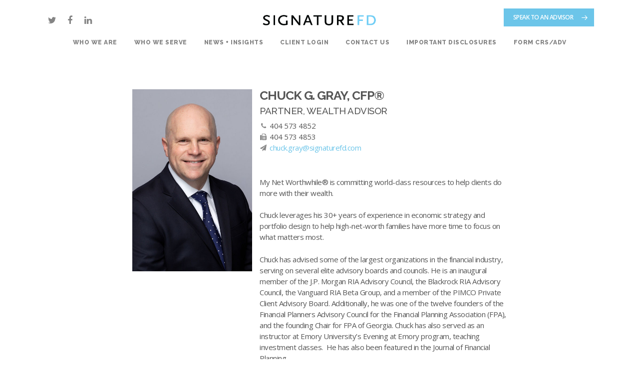

--- FILE ---
content_type: text/html; charset=UTF-8
request_url: https://signaturefd.com/chuck-g-gray/
body_size: 30019
content:
<!DOCTYPE html>

<html lang="en-US" xmlns:fb="https://www.facebook.com/2008/fbml" xmlns:addthis="https://www.addthis.com/help/api-spec"  class="no-js">
<head>
	
	<meta charset="UTF-8">
	<meta name="viewport" content="width=device-width, initial-scale=1, maximum-scale=1, user-scalable=0" /><meta name='robots' content='index, follow, max-image-preview:large, max-snippet:-1, max-video-preview:-1' />
	<style>img:is([sizes="auto" i], [sizes^="auto," i]) { contain-intrinsic-size: 3000px 1500px }</style>
	
	<!-- This site is optimized with the Yoast SEO plugin v26.7 - https://yoast.com/wordpress/plugins/seo/ -->
	<title>Chuck G. Gray - SignatureFD</title>
	<link rel="canonical" href="https://signaturefd.com/chuck-g-gray/" />
	<meta property="og:locale" content="en_US" />
	<meta property="og:type" content="article" />
	<meta property="og:title" content="Chuck G. Gray - SignatureFD" />
	<meta property="og:url" content="https://signaturefd.com/chuck-g-gray/" />
	<meta property="og:site_name" content="SignatureFD" />
	<meta property="article:publisher" content="https://www.facebook.com/SignatureFD/" />
	<meta property="article:modified_time" content="2024-04-04T22:11:34+00:00" />
	<meta name="twitter:card" content="summary_large_image" />
	<meta name="twitter:site" content="@SignatureFD" />
	<meta name="twitter:label1" content="Est. reading time" />
	<meta name="twitter:data1" content="2 minutes" />
	<script type="application/ld+json" class="yoast-schema-graph">{"@context":"https://schema.org","@graph":[{"@type":"WebPage","@id":"https://signaturefd.com/chuck-g-gray/","url":"https://signaturefd.com/chuck-g-gray/","name":"Chuck G. Gray - SignatureFD","isPartOf":{"@id":"https://signaturefd.com/#website"},"datePublished":"2020-08-13T18:04:58+00:00","dateModified":"2024-04-04T22:11:34+00:00","breadcrumb":{"@id":"https://signaturefd.com/chuck-g-gray/#breadcrumb"},"inLanguage":"en-US","potentialAction":[{"@type":"ReadAction","target":["https://signaturefd.com/chuck-g-gray/"]}]},{"@type":"BreadcrumbList","@id":"https://signaturefd.com/chuck-g-gray/#breadcrumb","itemListElement":[{"@type":"ListItem","position":1,"name":"Home","item":"https://signaturefd.com/"},{"@type":"ListItem","position":2,"name":"Chuck G. Gray"}]},{"@type":"WebSite","@id":"https://signaturefd.com/#website","url":"https://signaturefd.com/","name":"SignatureFD","description":"Wealth Management","potentialAction":[{"@type":"SearchAction","target":{"@type":"EntryPoint","urlTemplate":"https://signaturefd.com/?s={search_term_string}"},"query-input":{"@type":"PropertyValueSpecification","valueRequired":true,"valueName":"search_term_string"}}],"inLanguage":"en-US"}]}</script>
	<!-- / Yoast SEO plugin. -->


<link rel='dns-prefetch' href='//js.hs-scripts.com' />
<link rel='dns-prefetch' href='//cdnjs.cloudflare.com' />
<link rel='dns-prefetch' href='//s7.addthis.com' />
<link rel='dns-prefetch' href='//fonts.googleapis.com' />
<link rel="alternate" type="application/rss+xml" title="SignatureFD &raquo; Feed" href="https://signaturefd.com/feed/" />
<link rel="alternate" type="application/rss+xml" title="SignatureFD &raquo; Comments Feed" href="https://signaturefd.com/comments/feed/" />
		<style>
			.lazyload,
			.lazyloading {
				max-width: 100%;
			}
		</style>
		<script type="text/javascript">
/* <![CDATA[ */
window._wpemojiSettings = {"baseUrl":"https:\/\/s.w.org\/images\/core\/emoji\/16.0.1\/72x72\/","ext":".png","svgUrl":"https:\/\/s.w.org\/images\/core\/emoji\/16.0.1\/svg\/","svgExt":".svg","source":{"concatemoji":"https:\/\/signaturefd.com\/wp-includes\/js\/wp-emoji-release.min.js?ver=6.8.3"}};
/*! This file is auto-generated */
!function(s,n){var o,i,e;function c(e){try{var t={supportTests:e,timestamp:(new Date).valueOf()};sessionStorage.setItem(o,JSON.stringify(t))}catch(e){}}function p(e,t,n){e.clearRect(0,0,e.canvas.width,e.canvas.height),e.fillText(t,0,0);var t=new Uint32Array(e.getImageData(0,0,e.canvas.width,e.canvas.height).data),a=(e.clearRect(0,0,e.canvas.width,e.canvas.height),e.fillText(n,0,0),new Uint32Array(e.getImageData(0,0,e.canvas.width,e.canvas.height).data));return t.every(function(e,t){return e===a[t]})}function u(e,t){e.clearRect(0,0,e.canvas.width,e.canvas.height),e.fillText(t,0,0);for(var n=e.getImageData(16,16,1,1),a=0;a<n.data.length;a++)if(0!==n.data[a])return!1;return!0}function f(e,t,n,a){switch(t){case"flag":return n(e,"\ud83c\udff3\ufe0f\u200d\u26a7\ufe0f","\ud83c\udff3\ufe0f\u200b\u26a7\ufe0f")?!1:!n(e,"\ud83c\udde8\ud83c\uddf6","\ud83c\udde8\u200b\ud83c\uddf6")&&!n(e,"\ud83c\udff4\udb40\udc67\udb40\udc62\udb40\udc65\udb40\udc6e\udb40\udc67\udb40\udc7f","\ud83c\udff4\u200b\udb40\udc67\u200b\udb40\udc62\u200b\udb40\udc65\u200b\udb40\udc6e\u200b\udb40\udc67\u200b\udb40\udc7f");case"emoji":return!a(e,"\ud83e\udedf")}return!1}function g(e,t,n,a){var r="undefined"!=typeof WorkerGlobalScope&&self instanceof WorkerGlobalScope?new OffscreenCanvas(300,150):s.createElement("canvas"),o=r.getContext("2d",{willReadFrequently:!0}),i=(o.textBaseline="top",o.font="600 32px Arial",{});return e.forEach(function(e){i[e]=t(o,e,n,a)}),i}function t(e){var t=s.createElement("script");t.src=e,t.defer=!0,s.head.appendChild(t)}"undefined"!=typeof Promise&&(o="wpEmojiSettingsSupports",i=["flag","emoji"],n.supports={everything:!0,everythingExceptFlag:!0},e=new Promise(function(e){s.addEventListener("DOMContentLoaded",e,{once:!0})}),new Promise(function(t){var n=function(){try{var e=JSON.parse(sessionStorage.getItem(o));if("object"==typeof e&&"number"==typeof e.timestamp&&(new Date).valueOf()<e.timestamp+604800&&"object"==typeof e.supportTests)return e.supportTests}catch(e){}return null}();if(!n){if("undefined"!=typeof Worker&&"undefined"!=typeof OffscreenCanvas&&"undefined"!=typeof URL&&URL.createObjectURL&&"undefined"!=typeof Blob)try{var e="postMessage("+g.toString()+"("+[JSON.stringify(i),f.toString(),p.toString(),u.toString()].join(",")+"));",a=new Blob([e],{type:"text/javascript"}),r=new Worker(URL.createObjectURL(a),{name:"wpTestEmojiSupports"});return void(r.onmessage=function(e){c(n=e.data),r.terminate(),t(n)})}catch(e){}c(n=g(i,f,p,u))}t(n)}).then(function(e){for(var t in e)n.supports[t]=e[t],n.supports.everything=n.supports.everything&&n.supports[t],"flag"!==t&&(n.supports.everythingExceptFlag=n.supports.everythingExceptFlag&&n.supports[t]);n.supports.everythingExceptFlag=n.supports.everythingExceptFlag&&!n.supports.flag,n.DOMReady=!1,n.readyCallback=function(){n.DOMReady=!0}}).then(function(){return e}).then(function(){var e;n.supports.everything||(n.readyCallback(),(e=n.source||{}).concatemoji?t(e.concatemoji):e.wpemoji&&e.twemoji&&(t(e.twemoji),t(e.wpemoji)))}))}((window,document),window._wpemojiSettings);
/* ]]> */
</script>
<style id='wp-emoji-styles-inline-css' type='text/css'>

	img.wp-smiley, img.emoji {
		display: inline !important;
		border: none !important;
		box-shadow: none !important;
		height: 1em !important;
		width: 1em !important;
		margin: 0 0.07em !important;
		vertical-align: -0.1em !important;
		background: none !important;
		padding: 0 !important;
	}
</style>
<link rel='stylesheet' id='wp-block-library-css' href='https://signaturefd.com/wp-includes/css/dist/block-library/style.min.css?ver=6.8.3' type='text/css' media='all' />
<style id='classic-theme-styles-inline-css' type='text/css'>
/*! This file is auto-generated */
.wp-block-button__link{color:#fff;background-color:#32373c;border-radius:9999px;box-shadow:none;text-decoration:none;padding:calc(.667em + 2px) calc(1.333em + 2px);font-size:1.125em}.wp-block-file__button{background:#32373c;color:#fff;text-decoration:none}
</style>
<style id='global-styles-inline-css' type='text/css'>
:root{--wp--preset--aspect-ratio--square: 1;--wp--preset--aspect-ratio--4-3: 4/3;--wp--preset--aspect-ratio--3-4: 3/4;--wp--preset--aspect-ratio--3-2: 3/2;--wp--preset--aspect-ratio--2-3: 2/3;--wp--preset--aspect-ratio--16-9: 16/9;--wp--preset--aspect-ratio--9-16: 9/16;--wp--preset--color--black: #000000;--wp--preset--color--cyan-bluish-gray: #abb8c3;--wp--preset--color--white: #ffffff;--wp--preset--color--pale-pink: #f78da7;--wp--preset--color--vivid-red: #cf2e2e;--wp--preset--color--luminous-vivid-orange: #ff6900;--wp--preset--color--luminous-vivid-amber: #fcb900;--wp--preset--color--light-green-cyan: #7bdcb5;--wp--preset--color--vivid-green-cyan: #00d084;--wp--preset--color--pale-cyan-blue: #8ed1fc;--wp--preset--color--vivid-cyan-blue: #0693e3;--wp--preset--color--vivid-purple: #9b51e0;--wp--preset--gradient--vivid-cyan-blue-to-vivid-purple: linear-gradient(135deg,rgba(6,147,227,1) 0%,rgb(155,81,224) 100%);--wp--preset--gradient--light-green-cyan-to-vivid-green-cyan: linear-gradient(135deg,rgb(122,220,180) 0%,rgb(0,208,130) 100%);--wp--preset--gradient--luminous-vivid-amber-to-luminous-vivid-orange: linear-gradient(135deg,rgba(252,185,0,1) 0%,rgba(255,105,0,1) 100%);--wp--preset--gradient--luminous-vivid-orange-to-vivid-red: linear-gradient(135deg,rgba(255,105,0,1) 0%,rgb(207,46,46) 100%);--wp--preset--gradient--very-light-gray-to-cyan-bluish-gray: linear-gradient(135deg,rgb(238,238,238) 0%,rgb(169,184,195) 100%);--wp--preset--gradient--cool-to-warm-spectrum: linear-gradient(135deg,rgb(74,234,220) 0%,rgb(151,120,209) 20%,rgb(207,42,186) 40%,rgb(238,44,130) 60%,rgb(251,105,98) 80%,rgb(254,248,76) 100%);--wp--preset--gradient--blush-light-purple: linear-gradient(135deg,rgb(255,206,236) 0%,rgb(152,150,240) 100%);--wp--preset--gradient--blush-bordeaux: linear-gradient(135deg,rgb(254,205,165) 0%,rgb(254,45,45) 50%,rgb(107,0,62) 100%);--wp--preset--gradient--luminous-dusk: linear-gradient(135deg,rgb(255,203,112) 0%,rgb(199,81,192) 50%,rgb(65,88,208) 100%);--wp--preset--gradient--pale-ocean: linear-gradient(135deg,rgb(255,245,203) 0%,rgb(182,227,212) 50%,rgb(51,167,181) 100%);--wp--preset--gradient--electric-grass: linear-gradient(135deg,rgb(202,248,128) 0%,rgb(113,206,126) 100%);--wp--preset--gradient--midnight: linear-gradient(135deg,rgb(2,3,129) 0%,rgb(40,116,252) 100%);--wp--preset--font-size--small: 13px;--wp--preset--font-size--medium: 20px;--wp--preset--font-size--large: 36px;--wp--preset--font-size--x-large: 42px;--wp--preset--spacing--20: 0.44rem;--wp--preset--spacing--30: 0.67rem;--wp--preset--spacing--40: 1rem;--wp--preset--spacing--50: 1.5rem;--wp--preset--spacing--60: 2.25rem;--wp--preset--spacing--70: 3.38rem;--wp--preset--spacing--80: 5.06rem;--wp--preset--shadow--natural: 6px 6px 9px rgba(0, 0, 0, 0.2);--wp--preset--shadow--deep: 12px 12px 50px rgba(0, 0, 0, 0.4);--wp--preset--shadow--sharp: 6px 6px 0px rgba(0, 0, 0, 0.2);--wp--preset--shadow--outlined: 6px 6px 0px -3px rgba(255, 255, 255, 1), 6px 6px rgba(0, 0, 0, 1);--wp--preset--shadow--crisp: 6px 6px 0px rgba(0, 0, 0, 1);}:where(.is-layout-flex){gap: 0.5em;}:where(.is-layout-grid){gap: 0.5em;}body .is-layout-flex{display: flex;}.is-layout-flex{flex-wrap: wrap;align-items: center;}.is-layout-flex > :is(*, div){margin: 0;}body .is-layout-grid{display: grid;}.is-layout-grid > :is(*, div){margin: 0;}:where(.wp-block-columns.is-layout-flex){gap: 2em;}:where(.wp-block-columns.is-layout-grid){gap: 2em;}:where(.wp-block-post-template.is-layout-flex){gap: 1.25em;}:where(.wp-block-post-template.is-layout-grid){gap: 1.25em;}.has-black-color{color: var(--wp--preset--color--black) !important;}.has-cyan-bluish-gray-color{color: var(--wp--preset--color--cyan-bluish-gray) !important;}.has-white-color{color: var(--wp--preset--color--white) !important;}.has-pale-pink-color{color: var(--wp--preset--color--pale-pink) !important;}.has-vivid-red-color{color: var(--wp--preset--color--vivid-red) !important;}.has-luminous-vivid-orange-color{color: var(--wp--preset--color--luminous-vivid-orange) !important;}.has-luminous-vivid-amber-color{color: var(--wp--preset--color--luminous-vivid-amber) !important;}.has-light-green-cyan-color{color: var(--wp--preset--color--light-green-cyan) !important;}.has-vivid-green-cyan-color{color: var(--wp--preset--color--vivid-green-cyan) !important;}.has-pale-cyan-blue-color{color: var(--wp--preset--color--pale-cyan-blue) !important;}.has-vivid-cyan-blue-color{color: var(--wp--preset--color--vivid-cyan-blue) !important;}.has-vivid-purple-color{color: var(--wp--preset--color--vivid-purple) !important;}.has-black-background-color{background-color: var(--wp--preset--color--black) !important;}.has-cyan-bluish-gray-background-color{background-color: var(--wp--preset--color--cyan-bluish-gray) !important;}.has-white-background-color{background-color: var(--wp--preset--color--white) !important;}.has-pale-pink-background-color{background-color: var(--wp--preset--color--pale-pink) !important;}.has-vivid-red-background-color{background-color: var(--wp--preset--color--vivid-red) !important;}.has-luminous-vivid-orange-background-color{background-color: var(--wp--preset--color--luminous-vivid-orange) !important;}.has-luminous-vivid-amber-background-color{background-color: var(--wp--preset--color--luminous-vivid-amber) !important;}.has-light-green-cyan-background-color{background-color: var(--wp--preset--color--light-green-cyan) !important;}.has-vivid-green-cyan-background-color{background-color: var(--wp--preset--color--vivid-green-cyan) !important;}.has-pale-cyan-blue-background-color{background-color: var(--wp--preset--color--pale-cyan-blue) !important;}.has-vivid-cyan-blue-background-color{background-color: var(--wp--preset--color--vivid-cyan-blue) !important;}.has-vivid-purple-background-color{background-color: var(--wp--preset--color--vivid-purple) !important;}.has-black-border-color{border-color: var(--wp--preset--color--black) !important;}.has-cyan-bluish-gray-border-color{border-color: var(--wp--preset--color--cyan-bluish-gray) !important;}.has-white-border-color{border-color: var(--wp--preset--color--white) !important;}.has-pale-pink-border-color{border-color: var(--wp--preset--color--pale-pink) !important;}.has-vivid-red-border-color{border-color: var(--wp--preset--color--vivid-red) !important;}.has-luminous-vivid-orange-border-color{border-color: var(--wp--preset--color--luminous-vivid-orange) !important;}.has-luminous-vivid-amber-border-color{border-color: var(--wp--preset--color--luminous-vivid-amber) !important;}.has-light-green-cyan-border-color{border-color: var(--wp--preset--color--light-green-cyan) !important;}.has-vivid-green-cyan-border-color{border-color: var(--wp--preset--color--vivid-green-cyan) !important;}.has-pale-cyan-blue-border-color{border-color: var(--wp--preset--color--pale-cyan-blue) !important;}.has-vivid-cyan-blue-border-color{border-color: var(--wp--preset--color--vivid-cyan-blue) !important;}.has-vivid-purple-border-color{border-color: var(--wp--preset--color--vivid-purple) !important;}.has-vivid-cyan-blue-to-vivid-purple-gradient-background{background: var(--wp--preset--gradient--vivid-cyan-blue-to-vivid-purple) !important;}.has-light-green-cyan-to-vivid-green-cyan-gradient-background{background: var(--wp--preset--gradient--light-green-cyan-to-vivid-green-cyan) !important;}.has-luminous-vivid-amber-to-luminous-vivid-orange-gradient-background{background: var(--wp--preset--gradient--luminous-vivid-amber-to-luminous-vivid-orange) !important;}.has-luminous-vivid-orange-to-vivid-red-gradient-background{background: var(--wp--preset--gradient--luminous-vivid-orange-to-vivid-red) !important;}.has-very-light-gray-to-cyan-bluish-gray-gradient-background{background: var(--wp--preset--gradient--very-light-gray-to-cyan-bluish-gray) !important;}.has-cool-to-warm-spectrum-gradient-background{background: var(--wp--preset--gradient--cool-to-warm-spectrum) !important;}.has-blush-light-purple-gradient-background{background: var(--wp--preset--gradient--blush-light-purple) !important;}.has-blush-bordeaux-gradient-background{background: var(--wp--preset--gradient--blush-bordeaux) !important;}.has-luminous-dusk-gradient-background{background: var(--wp--preset--gradient--luminous-dusk) !important;}.has-pale-ocean-gradient-background{background: var(--wp--preset--gradient--pale-ocean) !important;}.has-electric-grass-gradient-background{background: var(--wp--preset--gradient--electric-grass) !important;}.has-midnight-gradient-background{background: var(--wp--preset--gradient--midnight) !important;}.has-small-font-size{font-size: var(--wp--preset--font-size--small) !important;}.has-medium-font-size{font-size: var(--wp--preset--font-size--medium) !important;}.has-large-font-size{font-size: var(--wp--preset--font-size--large) !important;}.has-x-large-font-size{font-size: var(--wp--preset--font-size--x-large) !important;}
:where(.wp-block-post-template.is-layout-flex){gap: 1.25em;}:where(.wp-block-post-template.is-layout-grid){gap: 1.25em;}
:where(.wp-block-columns.is-layout-flex){gap: 2em;}:where(.wp-block-columns.is-layout-grid){gap: 2em;}
:root :where(.wp-block-pullquote){font-size: 1.5em;line-height: 1.6;}
</style>
<link rel='stylesheet' id='bcct_style-css' href='https://signaturefd.com/wp-content/plugins/better-click-to-tweet/assets/css/styles.css?ver=3.0' type='text/css' media='all' />
<link rel='stylesheet' id='main-css' href='https://signaturefd.com/wp-content/plugins/leverage-custom-edits/assets/css/main.css?ver=1.0.0-1768625725' type='text/css' media='all' />
<link rel='stylesheet' id='mcd-video-testimonial-fonts-css' href='https://signaturefd.com/wp-content/themes/salient-child/fonts/fonts.css?ver=1.0.0' type='text/css' media='all' />
<link rel='stylesheet' id='mcd-magnific-popup-css-css' href='https://signaturefd.com/wp-content/plugins/mcd-video-testimonial-page/assets/css/magnific-popup.css?ver=1.2.0' type='text/css' media='all' />
<link rel='stylesheet' id='mcd-video-testimonial-style-css' href='https://signaturefd.com/wp-content/plugins/mcd-video-testimonial-page/assets/css/video-testimonial.css?ver=1.0.0' type='text/css' media='all' />
<link rel='stylesheet' id='wpsm_ac-font-awesome-front-css' href='https://signaturefd.com/wp-content/plugins/responsive-accordion-and-collapse/css/font-awesome/css/font-awesome.min.css?ver=6.8.3' type='text/css' media='all' />
<link rel='stylesheet' id='wpsm_ac_bootstrap-front-css' href='https://signaturefd.com/wp-content/plugins/responsive-accordion-and-collapse/css/bootstrap-front.css?ver=6.8.3' type='text/css' media='all' />
<link rel='stylesheet' id='rs-plugin-settings-css' href='https://signaturefd.com/wp-content/plugins/revslider/public/assets/css/rs6.css?ver=6.2.2' type='text/css' media='all' />
<style id='rs-plugin-settings-inline-css' type='text/css'>
#rs-demo-id {}
</style>
<link rel='stylesheet' id='salient-social-css' href='https://signaturefd.com/wp-content/plugins/salient-social/css/style.css?ver=1.1' type='text/css' media='all' />
<style id='salient-social-inline-css' type='text/css'>

  .sharing-default-minimal .nectar-love.loved,
  body .nectar-social[data-color-override="override"].fixed > a:before, 
  body .nectar-social[data-color-override="override"].fixed .nectar-social-inner a,
  .sharing-default-minimal .nectar-social[data-color-override="override"] .nectar-social-inner a:hover {
    background-color: #6cc5e9;
  }
  .nectar-social.hover .nectar-love.loved,
  .nectar-social.hover > .nectar-love-button a:hover,
  .nectar-social[data-color-override="override"].hover > div a:hover,
  #single-below-header .nectar-social[data-color-override="override"].hover > div a:hover,
  .nectar-social[data-color-override="override"].hover .share-btn:hover,
  .sharing-default-minimal .nectar-social[data-color-override="override"] .nectar-social-inner a {
    border-color: #6cc5e9;
  }
  #single-below-header .nectar-social.hover .nectar-love.loved i,
  #single-below-header .nectar-social.hover[data-color-override="override"] a:hover,
  #single-below-header .nectar-social.hover[data-color-override="override"] a:hover i,
  #single-below-header .nectar-social.hover .nectar-love-button a:hover i,
  .nectar-love:hover i,
  .hover .nectar-love:hover .total_loves,
  .nectar-love.loved i,
  .nectar-social.hover .nectar-love.loved .total_loves,
  .nectar-social.hover .share-btn:hover, 
  .nectar-social[data-color-override="override"].hover .nectar-social-inner a:hover,
  .nectar-social[data-color-override="override"].hover > div:hover span,
  .sharing-default-minimal .nectar-social[data-color-override="override"] .nectar-social-inner a:not(:hover) i,
  .sharing-default-minimal .nectar-social[data-color-override="override"] .nectar-social-inner a:not(:hover) {
    color: #6cc5e9;
  }
</style>
<link rel='stylesheet' id='search-filter-plugin-styles-css' href='https://signaturefd.com/wp-content/plugins/search-filter-pro/public/assets/css/search-filter.min.css?ver=2.5.0' type='text/css' media='all' />
<link rel='stylesheet' id='font-awesome-css' href='https://signaturefd.com/wp-content/themes/salient/css/font-awesome.min.css?ver=4.6.4' type='text/css' media='all' />
<link rel='stylesheet' id='salient-grid-system-css' href='https://signaturefd.com/wp-content/themes/salient/css/grid-system.css?ver=11.0.4' type='text/css' media='all' />
<link rel='stylesheet' id='main-styles-css' href='https://signaturefd.com/wp-content/themes/salient/css/style.css?ver=11.0.4' type='text/css' media='all' />
<style id='main-styles-inline-css' type='text/css'>
html:not(.page-trans-loaded) { background-color: #ffffff; }
</style>
<link rel='stylesheet' id='nectar-header-layout-centered-bottom-bar-css' href='https://signaturefd.com/wp-content/themes/salient/css/header/header-layout-centered-bottom-bar.css?ver=11.0.4' type='text/css' media='all' />
<link rel='stylesheet' id='nectar-ocm-simple-css' href='https://signaturefd.com/wp-content/themes/salient/css/off-canvas/simple-dropdown.css?ver=11.0.4' type='text/css' media='all' />
<link rel='stylesheet' id='fancyBox-css' href='https://signaturefd.com/wp-content/themes/salient/css/plugins/jquery.fancybox.css?ver=3.3.1' type='text/css' media='all' />
<link rel='stylesheet' id='nectar_default_font_open_sans-css' href='https://fonts.googleapis.com/css?family=Open+Sans%3A300%2C400%2C600%2C700&#038;subset=latin%2Clatin-ext' type='text/css' media='all' />
<link rel='stylesheet' id='responsive-css' href='https://signaturefd.com/wp-content/themes/salient/css/responsive.css?ver=11.0.4' type='text/css' media='all' />
<link rel='stylesheet' id='salient-child-style-css' href='https://signaturefd.com/wp-content/themes/salient-child/style.css?ver=11.0.4' type='text/css' media='all' />
<link rel='stylesheet' id='skin-material-css' href='https://signaturefd.com/wp-content/themes/salient/css/skin-material.css?ver=11.0.4' type='text/css' media='all' />
<link rel='stylesheet' id='js_composer_front-css' href='https://signaturefd.com/wp-content/plugins/js_composer_salient/assets/css/js_composer.min.css?ver=6.1' type='text/css' media='all' />
<link rel='stylesheet' id='addthis_all_pages-css' href='https://signaturefd.com/wp-content/plugins/addthis/frontend/build/addthis_wordpress_public.min.css?ver=6.8.3' type='text/css' media='all' />
<link rel='stylesheet' id='dynamic-css-css' href='https://signaturefd.com/wp-content/themes/salient/css/salient-dynamic-styles.css?ver=39810' type='text/css' media='all' />
<style id='dynamic-css-inline-css' type='text/css'>
@media only screen and (min-width:1000px){body #ajax-content-wrap.no-scroll{min-height:calc(100vh - 127px);height:calc(100vh - 127px)!important;}}@media only screen and (min-width:1000px){#page-header-wrap.fullscreen-header,#page-header-wrap.fullscreen-header #page-header-bg,html:not(.nectar-box-roll-loaded) .nectar-box-roll > #page-header-bg.fullscreen-header,.nectar_fullscreen_zoom_recent_projects,#nectar_fullscreen_rows:not(.afterLoaded) > div{height:calc(100vh - 126px);}.wpb_row.vc_row-o-full-height.top-level,.wpb_row.vc_row-o-full-height.top-level > .col.span_12{min-height:calc(100vh - 126px);}html:not(.nectar-box-roll-loaded) .nectar-box-roll > #page-header-bg.fullscreen-header{top:127px;}.nectar-slider-wrap[data-fullscreen="true"]:not(.loaded),.nectar-slider-wrap[data-fullscreen="true"]:not(.loaded) .swiper-container{height:calc(100vh - 125px)!important;}.admin-bar .nectar-slider-wrap[data-fullscreen="true"]:not(.loaded),.admin-bar .nectar-slider-wrap[data-fullscreen="true"]:not(.loaded) .swiper-container{height:calc(100vh - 125px - 32px)!important;}}
.meta-comment-count {
    display: none !important;
}
.wpb_row {
    margin-bottom: 0px !important;
}

body .portfolio-items[data-gutter="15px"][data-col-num="elastic"], body .portfolio-items[data-gutter="0px"] .col, body .portfolio-items[data-gutter="default"]:not([data-col-num="elastic"]) .col {
    padding: 0px;
}

.container-wrap, .project-title {
    padding-bottom: 0px;}
    
    /* Mobile and Tablet size */
@media only screen and (min-width: 1000px) {
    html body .default-style .portfolio-items .col.elastic-portfolio-item {
        width: 33.0%!important;
    }
}
</style>
<link rel='stylesheet' id='srpw-style-css' href='https://signaturefd.com/wp-content/plugins/smart-recent-posts-widget/assets/css/srpw-frontend.css?ver=6.8.3' type='text/css' media='all' />
<link rel='stylesheet' id='redux-google-fonts-salient_redux-css' href='https://fonts.googleapis.com/css?family=Raleway%3A800%2C700%2C500%7COpen+Sans%3A400%2C600%7CAsap%3A400italic%7CPacifico%3A400&#038;subset=latin&#038;ver=1741893583' type='text/css' media='all' />
<!--n2css--><!--n2js--><script type="text/javascript" src="https://signaturefd.com/wp-includes/js/jquery/jquery.min.js?ver=3.7.1" id="jquery-core-js"></script>
<script type="text/javascript" src="https://signaturefd.com/wp-includes/js/jquery/jquery-migrate.min.js?ver=3.4.1" id="jquery-migrate-js"></script>
<script type="text/javascript" src="https://signaturefd.com/wp-content/plugins/revslider/public/assets/js/rbtools.min.js?ver=6.0" id="tp-tools-js"></script>
<script type="text/javascript" src="https://signaturefd.com/wp-content/plugins/revslider/public/assets/js/rs6.min.js?ver=6.2.2" id="revmin-js"></script>
<script type="text/javascript" id="search-filter-plugin-build-js-extra">
/* <![CDATA[ */
var SF_LDATA = {"ajax_url":"https:\/\/signaturefd.com\/wp-admin\/admin-ajax.php","home_url":"https:\/\/signaturefd.com\/"};
/* ]]> */
</script>
<script type="text/javascript" src="https://signaturefd.com/wp-content/plugins/search-filter-pro/public/assets/js/search-filter-build.min.js?ver=2.5.0" id="search-filter-plugin-build-js"></script>
<script type="text/javascript" src="https://signaturefd.com/wp-content/plugins/search-filter-pro/public/assets/js/chosen.jquery.min.js?ver=2.5.0" id="search-filter-plugin-chosen-js"></script>
<link rel="https://api.w.org/" href="https://signaturefd.com/wp-json/" /><link rel="alternate" title="JSON" type="application/json" href="https://signaturefd.com/wp-json/wp/v2/pages/17062" /><link rel="EditURI" type="application/rsd+xml" title="RSD" href="https://signaturefd.com/xmlrpc.php?rsd" />
<link rel='shortlink' href='https://signaturefd.com/?p=17062' />
<link rel="alternate" title="oEmbed (JSON)" type="application/json+oembed" href="https://signaturefd.com/wp-json/oembed/1.0/embed?url=https%3A%2F%2Fsignaturefd.com%2Fchuck-g-gray%2F" />
<link rel="alternate" title="oEmbed (XML)" type="text/xml+oembed" href="https://signaturefd.com/wp-json/oembed/1.0/embed?url=https%3A%2F%2Fsignaturefd.com%2Fchuck-g-gray%2F&#038;format=xml" />

<script type="text/javascript" src='//signaturefd.com/wp-content/uploads/custom-css-js/16773.js?v=6648'></script>

<script type="text/javascript" src='//signaturefd.com/wp-content/uploads/custom-css-js/15963.js?v=4638'></script>
<!-- start Simple Custom CSS and JS -->
<style type="text/css">
/* Add your CSS code here.

For example:
.example {
    color: red;
}

For brushing up on your CSS knowledge, check out http://www.w3schools.com/css/css_syntax.asp

End of comment */ 


.form input[type="checkbox"]  {
    -webkit-appearance:checkbox;
  }
  .preferable input[type="radio"] {
    -webkit-appearance:radio;
  }
  .inactive {
      display: none;
  }
  .active {
      display: block;
  }
  .not-clickable {
      pointer-events: none;
    }
  .continue-bar {
      position: fixed;;
      bottom:0;
      left:0;
      height:60px;
      width:100%;
      border-top: 1px solid #6CC5E9;
      display: flex;
      justify-content: center;
    background:#fff;
  }
  .continue-bar div {
      width:50%;
    justify-content: center;
    align-items:center;
  }
  .continue-btn-wrap {
    text-align:center;
    line-height:60px;
  }
  .continue-btn-wrap button {
    display:inline-flex;
    padding:10px 20px;
    background: #F4FCFF;
      box-shadow: 2px 2px 4px 1px rgba(0,0,0,0.27);
        font-size: 20px;
    line-height:1;
      color: #133156;
      letter-spacing: 0;
      border: 2px solid #6CC5E9;
      border-radius: 16px;
      cursor: pointer;
  }
  .qty-values, .countdown {
    font-weight:bold;
    color:#6CC5E9;
  }
  .page-id-23029 .sfd-c-section--theme-secondary,
  .page-id-16312 .sfd-c-section--theme-secondary, .page-id-16494 .sfd-c-section--theme-secondary, 
  .page-id-16772 .sfd-c-section--theme-secondary,  .page-id-16771 .sfd-c-section--theme-secondary {
  display:none;
  }
  .page-id-23029 .sfd-c-container--size-med,
  .page-id-16312 .sfd-c-container--size-med, .page-id-16494 .sfd-c-container--size-med, 
  .page-id-16772 .sfd-c-container--size-med,  .page-id-16771 .sfd-c-container--size-med {
  max-width:100%;
  }
  .page-id-23029 .sfd-c-content img.figure-divider,
  .page-id-16312 .sfd-c-content img.figure-divider, .page-id-16494 .sfd-c-content img.figure-divider {
    height:auto;
    width:auto;
  }
  .page-id-23029 .quiz-top-img,
  .page-id-16312 .quiz-top-img, .page-id-16772 .quiz-top-img {
    max-height:450px;
    object-fit:cover;
  }
  .page-id-23029 .values-top-text,
  .page-id-16312 .values-top-text, .page-id-16494 .values-top-text, .page-id-16772 .values-top-text, .page-id-16771 .values-top-text {
   margin:51px auto 19px; 
  }
  .page-id-23029 .values-top-text h2,
  .page-id-16312 .values-top-text h2, .page-id-16494 .values-top-text h2 {
  font-size: 26px;
  color: #6E6D72;
  letter-spacing: 0;
  text-align: center;
  line-height: 28px;
      width: 100%;
      margin: 0 auto 30px;
      max-width: 760px;
    text-transform:none;
  }
  .page-id-16772 .values-top-text h2, .page-id-16771 .values-top-text h2 {
    max-width:840px;
    text-transform:uppercase;
  font-size: 24px;
  color: #6E6D72;
  letter-spacing: 0;
      width: 100%;
      margin: 0 auto 30px;
  text-align: center;
  line-height: 28px;
  }
  .page-id-23029 .quiz-input-wrap,
  .page-id-16312 .quiz-input-wrap, .page-id-16494 .quiz-input-wrap {
    display:flex;
    flex-direction:row;
    justify-content:center;
  }
  .page-id-23029 .quiz-username,
  .page-id-16312 .quiz-username, .page-id-16494 .quiz-username {
    -webkit-appearance: textfield;
        font-size: 13px;
      color: #133156;
      letter-spacing: 0;
      text-align: center;
      padding: 10px 18.5px;
      background: #FFFFFF;
      border: 2px solid #6cc5e9;
      border-radius: 16px;
      margin: 0 15px 20px;
  }
  .page-id-23029 .quiz-username:focus,
  .page-id-16312 .quiz-username:focus, .page-id-16494 .quiz-username:focus  {
    outline:none;
  }
  .page-id-23029 .quiz-required,
  .page-id-16312 .quiz-required, .page-id-16494 .quiz-required {
    color:#f00;
  }
  .page-id-23029 .values-top-text p,
  .page-id-16312 .values-top-text p, .page-id-16494 .values-top-text p, .page-id-16772 .values-top-text p, .page-id-16771 .values-top-text p{
  font-size: 22px;
  color: #101820;
  letter-spacing: 0;
  text-align: center;
  line-height: 1.42;
      width: 100%;
      margin: 0 auto 20px;
      max-width: 700px;
  }
  .page-id-16772 .values-top-text p, .page-id-16771 .values-top-text p {
    max-width:800px;
    font-family:"Gotham A", sans-serif;
    font-size: 16px;
  }
  .page-id-23029 .values-top-text p strong,
  .page-id-16312 .values-top-text p strong, .page-id-16494 .values-top-text p strong, .page-id-16771 .values-top-text p b {
    color: #000026;
    font-size: 16px;
     font-family:"Gotham A", sans-serif;
  }
  .page-id-23029 .step-wrap,
  .page-id-16312 .step-wrap, .page-id-16494 .step-wrap {
    text-align:center;
  }
  .page-id-23029 .step.active,
  .page-id-16312 .step.active, .page-id-16494 .step.active {
    display:inline-block;
    position:relative;
  }
  .page-id-23029 .step.inactive,
  .page-id-16312 .step.inactive, .page-id-16494 .step.inactive  {
    display:none;
  }
  .page-id-23029 .step,
  .page-id-16312 .step, .page-id-16494 .step {
   margin:30px auto 60px; 
    width:auto;
    padding:0 0 18px;
    
  }
  /*.page-id-16312 .step-3, .page-id-16494 .step-3 {
    border-top:3px solid #6CC5E9;
    padding-top:18px;
    max-width:486px;
    width:100%
  }*/
  .page-id-23029 .step h3,
  .page-id-16312 .step h3, .page-id-16494 .step h3 {
  font-size: 24px;
  color: #6E6D72;
  letter-spacing: 0;
  text-align: center;
  line-height: 28px;
  text-transform:none;
  }
  .page-id-16494 .step h3 {
    margin-top:16px;
  }
  /*.page-id-16494 .step-3 h3 {
    margin-top:0;
  }*/
  /*.page-id-16312 .step-2 h3, .page-id-16494 .step-2 h3 {
  max-width: 300px;
      padding: 0 100px;
      box-sizing: content-box;
  }*/
  .page-id-23029 .step p,
  .page-id-16312 .step p, .page-id-16494 .step p {
  font-size: 22px;
  color: #101820;
  letter-spacing: 0;
  text-align: center;
  line-height: 1.2;
     padding:0 18px;
     max-width:800px;
     width:100%;
     margin-left:auto;
     margin-right:auto;
  }
  .page-id-23029 .form,
  .page-id-16312 .form, .page-id-16494 .form {
    padding:50px 90px;
          display: grid;
      grid-column: 6;
      grid-template-columns: 1fr 1fr 1fr 1fr 1fr;
      grid-column-gap: 15px;
    background: rgba(208,208,209,0.10);
  }
  .page-id-23029 .form.inactive,
  .page-id-16312 .form.inactive, .page-id-16494 .form.inactive {
    display:none;
  }
  .page-id-23029 .form div,
  .page-id-16312 .form div, .page-id-16494 .form div {
  font-size: 16px;
  color: #133156;
  letter-spacing: 0;
  text-align: center;
    padding:10px 18.5px;
    background: #FFFFFF;
  border: 2px solid #F3F1F1;
  border-radius: 16px;
    margin-bottom:20px;
    cursor:pointer;
  }
  .page-id-23029 .form div,
  .page-id-16312 .form div, .page-id-16494 .form div {
    display:inline-table;
  }
  .page-id-23029 .form div.choosen-value,
  .page-id-16312 .form div.choosen-value, .page-id-16494 .form div.choosen-value  {
  background: #F4FCFF;
  border: 2px solid #6CC5E9;
  box-shadow: 2px 2px 4px 1px rgba(0,0,0,0.27);
  }
  .page-id-23029 .step-progress,
  .page-id-16312 .step-progress, .page-id-16494 .step-progress {
    height:3px;
    line-height:3px;
    background:transparent;
    margin:0 0 18px;
    width:100%;
    background:#D8D8D8;
    transition: 0.3s width;
    position:absolute;
    top:-3px;
    left:0;
  }
  .page-id-23029 .step-progress-after,
  .page-id-16312 .step-progress-after, .page-id-16494 .step-progress-after {
      width:0;
    height:3px;
    background:#6CC5E9;
    position:absolute;
    top:-3px;
    left:0;
    z-index:2;
    transition: 0.3s width;
  }
  .page-id-23029 .preferable.active,
  .page-id-16312 .preferable.active, .page-id-16494 .preferable.active {
    background: rgba(208,208,209,0.10);
    padding:66px 0;
    width:100%;
    display:flex;
    flex-direction:row;
    position:relative;
  }
  .page-id-23029 .preferable.inactive,
  .page-id-16312 .preferable.inactive, .page-id-16494 .preferable.inactive {
    display:none;
  }
  .page-id-23029 .pref-section,
  .page-id-16312 .pref-section, .page-id-16494 .pref-section {
    width:49%;
    height:203px;
    display:flex;
    align-items:center;
    justify-content:center;
    font-size: 38px;
  color: #6E6D72;
  letter-spacing: 0;
  text-align: center;
    cursor:pointer;
  }
  .page-id-23029 .pref-section:hover, .page-id-23029 .pref-section:active,
  .page-id-16312 .pref-section:hover, .page-id-16312 .pref-section:active, .page-id-16494 .pref-section:hover, .page-id-16494 .pref-section:active {
    color: #101820;
  }
  .page-id-23029 .pref-progress,
  .page-id-16312 .pref-progress, .page-id-16494 .pref-progress {
    width:4px;
    height:203px;
    background:transparent;
    background:#D8D8D8 ;
    position:absolute;
    left:49%;
    bottom:66px;
  }
  .page-id-23029 .pref-progress-after,
  .page-id-16312 .pref-progress-after, .page-id-16494 .pref-progress-after {
    width:4px;
    height:0;
    background:#6CC5E9;
    position:absolute;
    bottom:66px;
    left:49%;
    z-index:2;
    transition: 0.3s height;
  }
  .page-id-23029 .array-output,
  .page-id-16312 .array-output, .page-id-16494 .array-output {
  background: rgba(208,208,209,0.10);
    padding:30px 50px;
     position:relative;
    max-width:600px;	
    width:100%;
    box-sizing:content-box;
    margin:0 auto 30px;
  }
  .page-id-23029 .array-output ul,
  .page-id-16312 .array-output ul, .page-id-16494 .array-output ul {
    max-width:300px;	
    width:100%;
    margin:0 auto;
  }
  .page-id-16494 .array-output ul {
    max-width:500px;
  }
  .page-id-23029 .array-output ul li,
  .page-id-16312 .array-output ul li, .page-id-16494 .array-output ul li {
    list-style:none;
    font-family: var(--sfd-t-font-family--heading);
  font-size: 18px;
  color: #133156;
  letter-spacing: 0;
  line-height: 50px;
        text-transform: uppercase;
      font-weight: bold;
  }
  .page-id-23029 .array-output ul li span,
  .page-id-16312 .array-output ul li span, .page-id-16494 .array-output ul li span{
  background:#6CC5E9;
    width:36px;
    height:36px;
    border-radius:50px;
    font-size: 18px;
    font-weight:bold;
    line-height:36px;
    text-align:center;
  color: #FFFFFF;
  letter-spacing: 0;
    margin-right:25px;
    display:inline-block;
  }
  .page-id-23029 .array-output .vertical-divider,
  .page-id-16312 .array-output .vertical-divider, .page-id-16494 .array-output .vertical-divider {
    position:absolute;
    top:30px;
    left:50%;
    width:2px;
    height:274px;
    background:#D8D8D8;
  }
  .page-id-23029 .value-btn-wrap,
  .page-id-16312 .value-btn-wrap, .page-id-16494 .value-btn-wrap {
    width:100%;
    text-align:center;
  }
  .page-id-23029 .value-btn,
  .page-id-16312 .value-btn, .page-id-16494 .value-btn {
    background:#6CC5E9;
    border-radius:4px;
    height:38px;
    line-height:38px;
    padding:0 22px;
    text-transform:uppercase;
    color:#fff;
    font-size: 20px;
    text-align:center;
    margin:0 auto 48px;
    cursor:pointer;
  }
  .page-id-23029 .value-btn a,
  .page-id-16312 .value-btn a, .page-id-16494 .value-btn a {
    color:#fff;
    text-decoration:none;
  }
  .page-id-23029 .sfd-c-content .value-btn img,
  .page-id-16312 .sfd-c-content .value-btn img, .page-id-16494 .sfd-c-content .value-btn img {
    height:auto;
    width:auto;
    margin: 9px 7px 0 0;
  }
  .page-id-23029 .finish-text,
  .page-id-16312 .finish-text, .page-id-16494 .finish-text, .page-id-16771 .finish-text {
    max-width:800px;
    width:100%;
    margin:0 auto 48px;
  }
  .page-id-23029 .finish-text p, .page-id-23029 .finish-text li,
  .page-id-16312 .finish-text p, .page-id-16312 .finish-text li, .page-id-16494 .finish-text p, .page-id-16494 .finish-text li, .page-id-16771 .finish-text p, .page-id-16771 .finish-text li{
    text-align:center;
    font-size: 16px;
  color: #101820;
  letter-spacing: 0;
  text-align: center;
  line-height: 1.42;
    margin-bottom:25px;
     font-family:"Gotham A", sans-serif;
  }
   .page-id-16771 .finish-text li b {
         font-family:"Gotham A", sans-serif;
   }
  .cst-other:focus {
    outline:none;  
  }
  .form div.cst-other {
      display:block;
    }
    [contenteditable][placeholder]:empty:before {
      content: attr(placeholder);
      color: #133156;
      background-color: transparent;
      pointer-events: none;
    display: block;
    } 
  [contenteditable][placeholder]:focus:empty:before {
    content:'';
  }
    .top-10-values {
        max-width:800px;
        width:100%;
        margin:0 auto;
        display: grid;
      grid-column: 5;
      grid-template-columns: 1fr 1fr 1fr 1fr 1fr;
      grid-column-gap: 30px;
    }
    .top-10-values div {
    font-size: 16px;
      color: #133156;
      letter-spacing: 0;
      text-align: center;
      padding: 8px 16px;
      border-radius: 16px;
      margin-bottom: 20px;
      cursor: pointer;
      background: #F4FCFF;
      border: 2px solid #6CC5E9;
      box-shadow: 2px 2px 4px 1px rgba(0,0,0,0.27);
      display: inline-table;
    }
    .top-5-values {
      background: rgba(240,249,252,0.5);
      border: 1px dashed #133156;
      width:100%;
      max-width:800px;
      height:234px;
      margin:60px auto;
      display: flex;
      align-items: center;
      justify-content: center;
    }
    .top-5-values.inactive {
        display: none;
    }
    .top-5-values h2 {
  font-family: var(--sfd-t-font-family--heading);
  font-size: 16px;
  color: #133156;
  letter-spacing: 0;
  text-align: center;
  line-height: 24px;
  margin: 0 auto;
  text-transform: uppercase;
    }
    .top-5-values h2.inactive {
        display: none;
    }
  .top-ordered-value {
      width:20%;
      float:left;
  }  
  .top-ordered-value h3 {
      font-family: var(--sfd-t-font-family--heading);
      font-size: 40px;
      color: #133156;
      letter-spacing: 0;
      text-align: center;
      margin:28px 0 22px;
  }
  .value-shadowed h3 {
  opacity: 0.11;
  }
  .drop-destination {
      width:136px;
      height:40px;
        border: 2px solid #f3f1f1;
      border-radius: 20px;
      background: #fffff0;
  }
  .top-ordered-wrap.inactive {
      display: none;
  }
  .top-ordered-wrap {
      display: block;
      width:100%;
  }
  .top-10-values div.drag-out {
      background: #F1F1F1;
      border: 2px solid #F1F1F1;
      box-shadow: none;
  }
  .cst-header-img img {
    height:70px;
    object-fit:contain;
  }
  .cst-bios-section .elementor-image-box-description {
    font-size:14px;
  }
  .cst-bios-section .elementor-widget-image-box {
    height:200px;
  }
  .cst-bios-section h3 {
    margin-bottom:45px!important;
  }
  /*.cst-bios-section .elementor-widget-wrap {
        align-content: space-between;
  }*/
  /*.dropped {
    top:280px!important;
    left:2px!important;
  }*/
  .user-progress {
    display:flex;
    flex-direction:row;
    justify-content:center;
    margin:40px auto 10px;
  }
  .user-progress-text {
    display:flex;
    flex-direction:row;
        justify-content: space-between;
      margin: 0 auto 40px;
      max-width: 800px;
  }
  .stage-text {
      font-family: "Gotham A", sans-serif;
  font-size: 16px;
  color: #101820;
  letter-spacing: 0;
    width:25%;
    text-align:center;
  }
  .stage-text:first-child {
    text-align:left;
  }
  .stage-text:nth-child(2) {
    width:20%;
  }
  .stage-text:nth-child(3) {
    width:40%;
  }
  .stage-text:last-child {
    text-align:right;
    width:15%;
  }
  .stage-item div {
    font-family: "Gotham A", sans-serif;
    font-weight:400;
  font-size: 21px;
  color: #6E6D72;
    border: 3px solid #CCCCCC;
      border-radius: 50%;
      height: 34px;
      width: 34px;
      text-align: center;
      line-height: 34px;
      box-sizing: content-box;
  }
  .page-id-16772 .stage-first div {
    background: #6CC5E9;
    border-color:#6CC5E9;
    color:#fff;
  }
  .page-id-23029 .stage-first.step-blue div, .page-id-23029 .stage-second.step-blue div,
  .page-id-16312 .stage-first.step-blue div, .page-id-16312 .stage-second.step-blue div, .page-id-16494 .stage-first.step-blue div, .page-id-16494 .stage-second.step-blue div, .page-id-16494 .stage-third.step-blue div,
  .page-id-16771 .stage-first.step-blue div, .page-id-16771 .stage-second.step-blue div, .page-id-16771 .stage-third.step-blue div, .page-id-16771 .stage-fourth.step-blue div,  .page-id-16494 .stage-third.step-blue div{
    background: #6CC5E9;
    border-color:#6CC5E9;
    color:#fff;
  }
  .progress-item {
    margin:18px 14px;
    width:172px;
    height:4px;
    background: #E2E2E2;
     
    position:relative;
  }
  .progress-item-after {
    width:0;
    height:4px;
    position:absolute;
    top:0;
    left:0;
    transition:all 0.3s;
    z-index:2;
  }
  .progress-item-after.blue-80 {
    width:80%;
    background: #6CC5E9;
  }
  .page-id-23029 .progress-item-1-after.step-blue, 
  .page-id-16312 .progress-item-1-after.step-blue, .page-id-16494 .progress-item-1-after.step-blue, .page-id-16494 .progress-item-2-after.step-blue, .page-id-16771 .progress-item-1-after.step-blue, .page-id-16771 .progress-item-2-after.step-blue, .page-id-16771 .progress-item-3-after.step-blue {
    width:100%;
    background: #6CC5E9;
  }
  .page-id-23029 .progress-item-2-after,
  .page-id-16312 .progress-item-2-after {
     width:0;
    background: #6CC5E9;
  }
  .page-id-16494 .progress-item-3-after {
     width:0;
    background: #6CC5E9;
  }
  .step-email h3 {
    font-weight: 700;
    font-size: 24px;
    color: #6E6D72;
    letter-spacing: 0;
    text-align: center;
    line-height: 28px;
    text-transform:none;
  }
  .step-email form {
   width:324px;
    margin:0 auto;
  }
  .step-email input[type="text"], .step-email input[type="email"]{
    font-family: "Gotham A", sans-serif;
    font-weight:400;
    background: #FFFFFF;
  border: 1px solid #DBDBDB;
  border-radius: 2px;
  border-radius: 2px;
    width:324px;
    height:38px;
    line-height:38px;
    margin:0 auto 16px;
    padding:0 10px;
    font-size: 14px;
    color: #101820;
    text-align: left;
    line-height: 38px;
  }
  .step-email input[type="text"]::placeholder {
    font-style: italic; 
    font-weight:500;
    color:#999;
  }
  .step-email input[type="email"]::placeholder {
    font-style: italic; 
    font-weight:500;
    color:#999;
  }
  .step-email input[type="text"]:focus, .step-email input[type="email"]:focus {
    outline:none;
  }
  .step-email input[type="submit"] {
    background:#DBDBDB;
    color:#fff;
    text-align:center;
    padding:0;
    text-transform:uppercase;
    display:block;
     width:324px;
    height:38px;
    line-height:38px;
    cursor:pointer;
  }
  .step-email input[type="submit"].step-enabled {
     background: #6CC5E9;
  }
  .form-wrap, .value-quiz-btn-wrap, .schedule-btn-wrap {
    text-align:center;
    width:100%;
  }
  .form-wrap button, .value-quiz-btn-wrap button, .schedule-btn-wrap button{
    background: #6CC5E9;
    color: #fff;
      text-align: center;
      padding: 0;
      text-transform: uppercase;
      width: 190px;
      height: 38px;
      line-height: 38px;
      cursor: pointer;
    margin:40px auto;
  }
  .value-quiz-btn-wrap button, .schedule-btn-wrap button {
      width:auto;
      padding:0 20px;
  }
  .value-quiz-btn-wrap button {
    margin-top:0;
  }
  .value-quiz-btn-wrap button a, .schedule-btn-wrap button a {
    color:#fff!important;
    display:block;
    text-decoration:none!important;
  }
  .sfd-c-content .form-radio input {
    -moz-appearance: radio;
  -webkit-appearance: radio;
    appearance: radio;
   margin-right:5px;
  }
  .sfd-c-content .form-radio label {
      margin-right:25px;
  }
  .sfd-c-content .form-radio {
    padding-bottom:20px;
  }
  @media(max-width:1099px){
    .cst-bios-section h3 {
    margin-bottom:25px!important;
  }
  }
  @media(max-width:979px){
  .cst-bios-section .elementor-widget-image-box {
    height:auto;
  }
  }
  
  /***
  Save bio PDF save-as-pdf-pdfcrowd plugin
  ***/
  .save-as-pdf-pdfcrowd-button-wrap img {
    margin-bottom: 0 !important;  
  }</style>
<!-- end Simple Custom CSS and JS -->
<meta name="google-site-verification" content="wIPhH2pqMQqdFKaEbQHZSJthV01bctv3E5GoudAfz4k" />
<meta name="facebook-domain-verification" content="g5a8zx99xh4xkdb4u9kowp1idxblpe" />

<script type="application/javascript">(function(w,d,t,r,u){w[u]=w[u]||[];w[u].push({'projectId':'10000','properties':{'pixelId':'10083258'}});var s=d.createElement(t);s.src=r;s.async=true;s.onload=s.onreadystatechange=function(){var y,rs=this.readyState,c=w[u];if(rs&&rs!="complete"&&rs!="loaded"){return}try{y=YAHOO.ywa.I13N.fireBeacon;w[u]=[];w[u].push=function(p){y([p])};y(c)}catch(e){}};var scr=d.getElementsByTagName(t)[0],par=scr.parentNode;par.insertBefore(s,scr)})(window,document,"script","https://s.yimg.com/wi/ytc.js","dotq");</script>
<meta name="google-site-verification" content="Fgzd393_UOhGcnSjuVv05E7DzSiUzHTUSMkZqn9vs0Y" />

<!-- Meta Pixel Code -->
<script>
!function(f,b,e,v,n,t,s)
{if(f.fbq)return;n=f.fbq=function(){n.callMethod?
n.callMethod.apply(n,arguments):n.queue.push(arguments)};
if(!f._fbq)f._fbq=n;n.push=n;n.loaded=!0;n.version='2.0';
n.queue=[];t=b.createElement(e);t.async=!0;
t.src=v;s=b.getElementsByTagName(e)[0];
s.parentNode.insertBefore(t,s)}(window, document,'script',
'https://connect.facebook.net/en_US/fbevents.js');
fbq('init', '865174953930179');
fbq('track', 'PageView');
</script>
<noscript><img height="1" width="1" style="display:none"
src="https://www.facebook.com/tr?id=865174953930179&ev=PageView&noscript=1"
/></noscript>
<!-- End Meta Pixel Code -->

<!-- Fullstory Code -->
<script>
window['_fs_host'] = 'fullstory.com';
window['_fs_script'] = 'edge.fullstory.com/s/fs.js';
window['_fs_org'] = 'o-21GDCA-na1';
window['_fs_namespace'] = 'FS';
!function(m,n,e,t,l,o,g,y){var s,f,a=function(h){
return!(h in m)||(m.console&&m.console.log&&m.console.log('FullStory namespace conflict. Please set window["_fs_namespace"].'),!1)}(e)
;function p(b){var h,d=[];function j(){h&&(d.forEach((function(b){var d;try{d=b[h[0]]&&b[h[0]](h[1])}catch(h){return void(b[3]&&b[3](h))}
d&&d.then?d.then(b[2],b[3]):b[2]&&b[2](d)})),d.length=0)}function r(b){return function(d){h||(h=[b,d],j())}}return b(r(0),r(1)),{
then:function(b,h){return p((function(r,i){d.push([b,h,r,i]),j()}))}}}a&&(g=m[e]=function(){var b=function(b,d,j,r){function i(i,c){
h(b,d,j,i,c,r)}r=r||2;var c,u=/Async$/;return u.test(b)?(b=b.replace(u,""),"function"==typeof Promise?new Promise(i):p(i)):h(b,d,j,c,c,r)}
;function h(h,d,j,r,i,c){return b._api?b._api(h,d,j,r,i,c):(b.q&&b.q.push([h,d,j,r,i,c]),null)}return b.q=[],b}(),y=function(b){function h(h){
"function"==typeof h[4]&&h[4](new Error(b))}var d=g.q;if(d){for(var j=0;j<d.length;j++)h(d[j]);d.length=0,d.push=h}},function(){
(o=n.createElement(t)).async=!0,o.crossOrigin="anonymous",o.src="https://"+l,o.onerror=function(){y("Error loading "+l)}
;var b=n.getElementsByTagName(t)[0];b&&b.parentNode?b.parentNode.insertBefore(o,b):n.head.appendChild(o)}(),function(){function b(){}
function h(b,h,d){g(b,h,d,1)}function d(b,d,j){h("setProperties",{type:b,properties:d},j)}function j(b,h){d("user",b,h)}function r(b,h,d){j({
uid:b},d),h&&j(h,d)}g.identify=r,g.setUserVars=j,g.identifyAccount=b,g.clearUserCookie=b,g.setVars=d,g.event=function(b,d,j){h("trackEvent",{
name:b,properties:d},j)},g.anonymize=function(){r(!1)},g.shutdown=function(){h("shutdown")},g.restart=function(){h("restart")},
g.log=function(b,d){h("log",{level:b,msg:d})},g.consent=function(b){h("setIdentity",{consent:!arguments.length||b})}}(),s="fetch",
f="XMLHttpRequest",g._w={},g._w[f]=m[f],g._w[s]=m[s],m[s]&&(m[s]=function(){return g._w[s].apply(this,arguments)}),g._v="2.0.0")
}(window,document,window._fs_namespace,"script",window._fs_script);
</script>
<!-- End Fullstory Code -->
			<!-- DO NOT COPY THIS SNIPPET! Start of Page Analytics Tracking for HubSpot WordPress plugin v11.3.37-->
			<script class="hsq-set-content-id" data-content-id="standard-page">
				var _hsq = _hsq || [];
				_hsq.push(["setContentType", "standard-page"]);
			</script>
			<!-- DO NOT COPY THIS SNIPPET! End of Page Analytics Tracking for HubSpot WordPress plugin -->
			<style id="mystickymenu" type="text/css">#mysticky-nav { width:100%; position: static; }#mysticky-nav.wrapfixed { position:fixed; left: 0px; margin-top:0px;  z-index: 99990; -webkit-transition: 0.3s; -moz-transition: 0.3s; -o-transition: 0.3s; transition: 0.3s; -ms-filter:"progid:DXImageTransform.Microsoft.Alpha(Opacity=90)"; filter: alpha(opacity=90); opacity:0.9; background-color: #f7f5e7;}#mysticky-nav.wrapfixed .myfixed{ background-color: #f7f5e7; position: relative;top: auto;left: auto;right: auto;}#mysticky-nav .myfixed { margin:0 auto; float:none; border:0px; background:none; max-width:100%; }</style>			<style type="text/css">
																															</style>
			<!-- Stream WordPress user activity plugin v4.0.0 -->
		<script>
			document.documentElement.className = document.documentElement.className.replace('no-js', 'js');
		</script>
				<style>
			.no-js img.lazyload {
				display: none;
			}

			figure.wp-block-image img.lazyloading {
				min-width: 150px;
			}

			.lazyload,
			.lazyloading {
				--smush-placeholder-width: 100px;
				--smush-placeholder-aspect-ratio: 1/1;
				width: var(--smush-image-width, var(--smush-placeholder-width)) !important;
				aspect-ratio: var(--smush-image-aspect-ratio, var(--smush-placeholder-aspect-ratio)) !important;
			}

						.lazyload, .lazyloading {
				opacity: 0;
			}

			.lazyloaded {
				opacity: 1;
				transition: opacity 400ms;
				transition-delay: 0ms;
			}

					</style>
		<script type="text/javascript"> var root = document.getElementsByTagName( "html" )[0]; root.setAttribute( "class", "js" ); </script><script type="text/javascript">

</script>

   <script>
function isOnScreen(elem) {
	// if the element doesn't exist, abort
	if( elem.length == 0 ) {
		return;
	}
	var $window = jQuery(window)
	var viewport_top = $window.scrollTop()
	var viewport_height = $window.height()
	var viewport_bottom = viewport_top + viewport_height
	var $elem = jQuery(elem)
	var top = $elem.offset().top
	var height = $elem.height()
	var bottom = top + height

	return (top >= viewport_top && top < viewport_bottom) ||
	(bottom > viewport_top && bottom <= viewport_bottom) ||
	(height > viewport_height && top <= viewport_top && bottom >= viewport_bottom)
}

jQuery( document ).ready( function() {
	window.addEventListener('scroll', function(e) {
	if( isOnScreen( jQuery( '.sfd-js-networthwhile' ) ) ) 
		{ 
			        jQuery(".sfd-js-networthwhile").addClass("sfd-js-active"); 
 		}	
                else
                {
                               jQuery(".sfd-js-networthwhile").removeClass("sfd-js-active"); 
                 }
	});
});
  </script>

<!-- Global site tag (gtag.js) - Google Analytics -->
<script async src="https://www.googletagmanager.com/gtag/js?id=G-V1YKL7KBZD"></script>
<script>
  window.dataLayer = window.dataLayer || [];
  function gtag(){dataLayer.push(arguments);}
  gtag('js', new Date());

  gtag('config', 'G-V1YKL7KBZD');
</script>

<!-- Google Tag Manager -->
<script>(function(w,d,s,l,i){w[l]=w[l]||[];w[l].push({'gtm.start':
new Date().getTime(),event:'gtm.js'});var f=d.getElementsByTagName(s)[0],
j=d.createElement(s),dl=l!='dataLayer'?'&l='+l:'';j.async=true;j.src=
'https://www.googletagmanager.com/gtm.js?id='+i+dl;f.parentNode.insertBefore(j,f);
})(window,document,'script','dataLayer','GTM-TTLPG39');</script>
<!-- End Google Tag Manager -->

<!-- Google Tag Manager (noscript) -->
<noscript><iframe data-src="https://www.googletagmanager.com/ns.html?id=GTM-TTLPG39"
height="0" width="0" style="display:none;visibility:hidden" src="[data-uri]" class="lazyload" data-load-mode="1"></iframe></noscript>
<!-- End Google Tag Manager (noscript) --><meta name="generator" content="Powered by WPBakery Page Builder - drag and drop page builder for WordPress."/>
<meta name="generator" content="Powered by Slider Revolution 6.2.2 - responsive, Mobile-Friendly Slider Plugin for WordPress with comfortable drag and drop interface." />
<link rel="icon" href="https://signaturefd.com/wp-content/uploads/2023/06/cropped-SigFD-favicon-512x512-1-32x32.png" sizes="32x32" />
<link rel="icon" href="https://signaturefd.com/wp-content/uploads/2023/06/cropped-SigFD-favicon-512x512-1-192x192.png" sizes="192x192" />
<link rel="apple-touch-icon" href="https://signaturefd.com/wp-content/uploads/2023/06/cropped-SigFD-favicon-512x512-1-180x180.png" />
<meta name="msapplication-TileImage" content="https://signaturefd.com/wp-content/uploads/2023/06/cropped-SigFD-favicon-512x512-1-270x270.png" />
<script type="text/javascript">function setREVStartSize(e){			
			try {								
				var pw = document.getElementById(e.c).parentNode.offsetWidth,
					newh;
				pw = pw===0 || isNaN(pw) ? window.innerWidth : pw;
				e.tabw = e.tabw===undefined ? 0 : parseInt(e.tabw);
				e.thumbw = e.thumbw===undefined ? 0 : parseInt(e.thumbw);
				e.tabh = e.tabh===undefined ? 0 : parseInt(e.tabh);
				e.thumbh = e.thumbh===undefined ? 0 : parseInt(e.thumbh);
				e.tabhide = e.tabhide===undefined ? 0 : parseInt(e.tabhide);
				e.thumbhide = e.thumbhide===undefined ? 0 : parseInt(e.thumbhide);
				e.mh = e.mh===undefined || e.mh=="" || e.mh==="auto" ? 0 : parseInt(e.mh,0);		
				if(e.layout==="fullscreen" || e.l==="fullscreen") 						
					newh = Math.max(e.mh,window.innerHeight);				
				else{					
					e.gw = Array.isArray(e.gw) ? e.gw : [e.gw];
					for (var i in e.rl) if (e.gw[i]===undefined || e.gw[i]===0) e.gw[i] = e.gw[i-1];					
					e.gh = e.el===undefined || e.el==="" || (Array.isArray(e.el) && e.el.length==0)? e.gh : e.el;
					e.gh = Array.isArray(e.gh) ? e.gh : [e.gh];
					for (var i in e.rl) if (e.gh[i]===undefined || e.gh[i]===0) e.gh[i] = e.gh[i-1];
										
					var nl = new Array(e.rl.length),
						ix = 0,						
						sl;					
					e.tabw = e.tabhide>=pw ? 0 : e.tabw;
					e.thumbw = e.thumbhide>=pw ? 0 : e.thumbw;
					e.tabh = e.tabhide>=pw ? 0 : e.tabh;
					e.thumbh = e.thumbhide>=pw ? 0 : e.thumbh;					
					for (var i in e.rl) nl[i] = e.rl[i]<window.innerWidth ? 0 : e.rl[i];
					sl = nl[0];									
					for (var i in nl) if (sl>nl[i] && nl[i]>0) { sl = nl[i]; ix=i;}															
					var m = pw>(e.gw[ix]+e.tabw+e.thumbw) ? 1 : (pw-(e.tabw+e.thumbw)) / (e.gw[ix]);					

					newh =  (e.type==="carousel" && e.justify==="true" ? e.gh[ix] : (e.gh[ix] * m)) + (e.tabh + e.thumbh);
				}			
				
				if(window.rs_init_css===undefined) window.rs_init_css = document.head.appendChild(document.createElement("style"));					
				document.getElementById(e.c).height = newh;
				window.rs_init_css.innerHTML += "#"+e.c+"_wrapper { height: "+newh+"px }";				
			} catch(e){
				console.log("Failure at Presize of Slider:" + e)
			}					   
		  };</script>
		<style type="text/css" id="wp-custom-css">
			#ajax-content-wrap + img {
	width:1px;
}
.admin-bar #slide-out-widget-area {
	display:none;
}
.single .leadmagnet-top-section h1 {
	text-align:center!important;
}
.single .lead-hs-form:before {
	top: -23px;
    left: 50%;
    margin-left: -23px;
    transform: rotate(90deg);
}
.single img.post-lead-img  {
	max-width:260px;
}
.single .hbspt-form {
max-width:453px;
width:100%;
margin:0 auto;
}
body.archive.category .post-meta {
	display: none;
}

#copyright p {
	visibility: hidden;
}

.ethos-box-h2 h2 {
	font-size: 33px;
}

.reveal-tablet {
	display: none;
}
.hide-tablet {
		display: block;
	}
.sig-portfolio-no-link .work-info a,
.culture-squares-no-link .work-info a {
	display: none!important;
}

.page-id-15599 .recent-posts-title {
	display: none;
}

.page-id-15599 .blog-recent[data-style*="classic_enhanced"] .article-content-wrap {
	padding: 2%;
}

.tools-industry-insights .blog-recent .col.span_4 {
	background: #ffffff;
	min-height: 450px;
	margin-left: 20px;
	margin-right: 20px;
	max-width: 390px;
}

.tools-industry-insights .blog-recent .col.span_4 div.excerpt,
.tools-industry-insights .blog-recent .col.span_4 .meta-category {
	display: none;
}

.tools-industry-insights .blog-recent .col.span_4 .post-header h3 {
	font-size: 16px!important;
	font-weight: 600;
	margin: 0 0 10px;
	color: #555555;
	padding: 0px 20px 0 20px;
}

.siggen-team h3 {
	min-height: 55px;
}

.siggen-team p {
	min-height: 115px;
}

a.at-share-btn,
span.at-icon-wrapper {
	background-color: #6cc5e9!important;
}

.post-header h3.title {
	color: #000000;
	font-size: 12px!important;
	font-family: Raleway;
	line-height: 16px!important;
	font-weight: bold;
	margin-bottom: 12px!important;
}

.home .blog-recent .col .post-header h3 a {
	color: #000000!important;
}

div.excerpt {
	color: #979899;
	font-size: 14px!important;
	font-family: "Open Sans";
	line-height: 18px;
}

.post-header span.meta-category {
	color: #6cc5e9!important;
	font-weight: bold;
}


/* flip boxes */

.flip-box-front div.inner,
.flip-box-back div.inner h6 {
	font-weight: bold;
}


/* end flip boxes */


/* svg logo */

:root {
	--sfd-t-color-brand--primary: #72cdf4;
	--sfd-t-color-brand--secondary: #173555;
}

svg {
	fill: currentColor;
}

.sfd-c-logo {
	-webkit-appearance: none;
	-moz-appearance: none;
	appearance: none;
	background-color: transparent;
	background-repeat: no-repeat;
	border: 0;
	border-radius: 0;
	box-sizing: border-box;
	font-family: inherit;
	font-family: var(--sfd-t-font-family--body);
	font-size: inherit;
	-webkit-font-smoothing: antialiased;
	-moz-osx-font-smoothing: grayscale;
	margin: 0;
	padding: 0;
	-webkit-tap-highlight-color: transparent;
	-webkit-text-decoration-skip: ink;
	text-decoration-skip-ink: auto;
	text-rendering: optimizeLegibility;
	display: inline-block;
}

.sfd-c-logo:after,
.sfd-c-logo:before {
	background-repeat: inherit;
	box-sizing: inherit;
	-webkit-font-smoothing: inherit;
	-moz-osx-font-smoothing: inherit;
	text-rendering: inherit;
}

.sfd-c-logo:focus:not(.focus-visible) {
	outline: none;
}

.sfd-c-logo:focus:not(:focus-visible) {
	outline: none;
}

.sfd-c-logo__fd {
	fill: var(--sfd-t-color-brand--primary);
}

.flip-boxes-row-1 p,
.flip-boxes-row-2 p {
	font-size: 18px;
}

.flip-boxes-row-1 p a,
.flip-boxes-row-2 p a {
	color: #ffffff;
}

.flip-boxes-row-2 {
	margin-left: 14%;
	margin-right: 14%;
}

.page-id-15599 .wpcp-carousel-wrapper #sp-wp-carousel-free-id-17225.wpcp-post-carousel .wpcp-single-item {
	min-height: 450px;
}

@media only screen and (max-device-width: 1500px) {
	.tools-industry-insights .blog-recent .col.span_4 {
		max-width: 370px;
	}
}

@media only screen and (min-device-width: 1400px) {
	#footer-widgets #text-3 {
		margin-left: 4em;
	}
}

@media only screen and (max-device-width: 1100px) {
	.flip-boxes-row-2 .flip-box-front {
		min-height: 366px!important;
	}
	.flip-boxes-row-2 {
		margin-left: 12%;
		margin-right: 12%;
	}
	.flip-boxes-row-1 .flip-box-front {
		min-height: 432px!important;
		background-size: contain;
		background-repeat: no-repeat;
	}
	.flip-boxes-row-2 .flip-box-front {
		max-height: 332px!important;
		background-size: contain;
		background-repeat: no-repeat;
	}
	.flip-boxes-row-1 p,
	.flip-boxes-row-2 p {
		font-size: 11px;
	}
	.nectar-flip-box .flip-box-front .inner {
		padding: 15px;
	}
	.flip-boxes-row-2 .flip-box-front,
	.flip-boxes-row-1 .flip-box-front,
	.flip-boxes-row-2 .flip-box-back,
	.flip-boxes-row-1 .flip-box-back {
		max-height: 200px!important;
		min-height: 200px!important;
	}
	.page-id-15599 .wpcp-carousel-wrapper #sp-wp-carousel-free-id-17225.wpcp-post-carousel .wpcp-single-item {
		min-height: 345px;
	}
	.client-login-ipad {
		display: none;
	}
}

@media (max-width: 640px) {
	.hide-tablet {
		display: none;
	}
	.reveal-tablet {
		display: block;
	}
}

@media only screen and (max-width: 1024px) and (min-width: 768px) and (orientation: landscape) {
	.tools-industry-insights .blog-recent .col.span_4 {
		max-width: 240px;
	}
	.reveal-tablet p {
		padding-left: 20%;
	}
	.siggen-team h3 {
		min-height: 70px;
	}
	.siggen-team p {
		min-height: 155px;
	}
}

@media only screen and (max-width: 999px) and (min-width: 690px) {
	.tools-industry-insights .blog-recent .col.span_4 {
		max-width: 160px;
	}
	.tools-industry-insights .blog-recent .col.span_4 .post-header h3 {
		font-size: 12px!important;
	}
	.page-id-17998 .formfield p:nth-child(2),
	.page-id-17998 .formfield p:nth-child(3) {
		padding-right: 84px;
	}
	.page-id-15599 .wpcp-carousel-wrapper #sp-wp-carousel-free-id-17225.wpcp-post-carousel .wpcp-single-item {
		min-height: 280px;
	}
	.wpcp-post-carousel .wpcp-single-item .wpcp-all-captions {
		padding: 10px 10px 0;
	}
	.wpcp-post-carousel .wpcp-single-item .wpcp-all-captions h2 {
		font-size: 14px;
	}
	ul.wpcp-post-meta li time.published {
		font-size: 14px;
	}
	.hp-blog-posts-ipad-vertical .span_4,
	.sig-women-blog .span_4 {
		width: 32%;
	}
	.sig-exec-page-team-ipad .wpb_column,
	.sign-generosity-flipboxes .wpb_column,
	.sig-women-page-team-ipad .wpb_column,
	.team-page-ipad .col .span_4,
	.siggenerousity-articles .wpb_column,
	.sig-pro-team-ipad .wpb_column {
		width: 33%!important;
	}
	/*	.ethos-ipad-sig-items .wpb_column {width:33%;}*/
	.sig-portfolio-no-link .portfolio-items .col p {
		font-size: 12px!important;
		line-height: 14px;
	}
	.sig-pro-group1 .work-info,
	.sig-pro-group2 .work-info {
		padding-left: 10px;
		padding-right: 20px;
	}
	.sig-gen-ipad .flip-box-front {
		max-height: 240px!important;
		min-height: 240px!important;
	}
	.sig-gen-ipad .nectar-flip-box .flip-box-back .inner,
	.nectar-flip-box .flip-box-front .inner {
		padding: 60px 15px!important;
	}
	.sign-health-ipad ul {
		padding-left: 20px;
	}
	.page-id-15599 .result-wrap {
		grid-template-columns: 1fr 1fr 1fr;
	}
	.ipad-culture-row1 .portfolio-items.masonry-items .col.span_4,
	.ipad-team-portfolio .portfolio-items.masonry-items .col.span_4 {
		width: 33.3%!important;
	}
	.ipad-culture-row1 .wpb_wrapper>div {
		margin-bottom: 0;
	}
	.culture-squares.col.span_4 .vert-center p {
		font-size: 14px!important;
	}
	.hp_sig-ipad .wpb_column {
		width: 25%!important;
	}
	.hp_sig-ipad .row-2 {
		padding-left: 15%;
	}
	.flip-boxes-row-1 .wpb_column {
		width: 25%!important;
	}
	.flip-boxes-row-2 .vc_col-sm-4 {
		width: 33%!important;
	}
	.flip-boxes-row-2 .wpb_column .inner,
	.flip-boxes-row-1 .wpb_column .inner {
		padding: 15px!important;
	}
	.flip-boxes-row-2 .flip-box-front,
	.flip-boxes-row-1 .flip-box-front,
	.flip-boxes-row-2 .flip-box-back,
	.flip-boxes-row-1 .flip-box-back {
		max-height: 200px!important;
		min-height: 200px!important;
	}
	.page-id-15599 .result-item {
		padding: 20px 15px 30px 15px;
	}
}

@media only screen and (max-device-width: 800px) {
	.page-id-15599 .result-wrap {
		grid-template-columns: 1fr;
	}
}

.w-main-podcast .blog-recent .col {
	margin-bottom:0;
}
.w-main-podcast .blog-recent {
	margin-bottom:0;
	padding-bottom:0;
}
.w-main-podcast .blog-recent .post > a {
	    width: 50%;
    float: left;
    margin-left: 0;
}
.w-main-podcast .blog-recent .post img {
    object-fit: cover;
    max-width: 512px;
	margin-bottom:0;
}
.w-main-podcast .blog-recent .post-header {
	    float: right;
    width: 50%;
}
.w-main-podcast .blog-recent .excerpt {
    float: left;
    margin-left:35px!important;
}
.w-main-podcast .w-subscribe-btn {
	position: absolute;
    bottom: 120px;
    top: auto;
    margin-left: 35px!important;
}
.w-main-podcast .w-apple {
    position: absolute;
    bottom: 50px;
    left: 50%;
    margin-left: 35px;
}
.w-main-podcast .w-stitcher{
    position: absolute;
    bottom: 50px;
    left: 50%;
    margin-left: 200px;
}
.w-main-podcast .w-spotify{
	 position: absolute;
       bottom: 72px;
    left: 50%;
    margin-left: 336px;
}
@media(max-width:1366px){
	.w-main-podcast .blog-recent .post img {
    max-width: 450px;
}
	.w-main-podcast .blog-recent .excerpt {
    margin-left:10px!important;
}
.w-main-podcast .w-subscribe-btn {
	position: absolute;
    bottom: 80px;
    top: auto;
    margin-left: 10px!important;
}
.w-main-podcast .w-apple {
    position: absolute;
    bottom: 10px;
    left: 50%;
    margin-left: 10px;
}
.w-main-podcast .w-stitcher{
    position: absolute;
    bottom: 10px;
    left: 50%;
    margin-left: 175px;
}
.w-main-podcast .w-spotify{
	 position: absolute;
       bottom: 32px;
    left: 50%;
    margin-left: 311px;
}
}
@media(max-width:1199px){
	.w-main-podcast .blog-recent .post > a {
	    width: 100%;
    float: none;
    margin-left: 0;
}
.w-main-podcast .blog-recent .post img {
    max-width: 512px;
	margin:0 auto;
}
	.w-main-podcast .blog-recent .col .post-header h3 {
		max-width:100%;
	}
.w-main-podcast .blog-recent .post-header {
	    float: none;
    width: 100%;
}
	.w-subscribe-btn + .divider-wrap {
		height:15px;
	}
	.w-main-podcast .blog-recent .post img {
    max-width: 100%;
}
	.w-main-podcast .blog-recent .excerpt {
    margin-left:auto!important;
		max-width:100%;
}
.w-main-podcast .w-subscribe-btn {
	position: static;
    bottom: 80px;
    top: auto;
    margin-left: 0px!important;
}
.w-main-podcast .w-apple {
    position: static;
    bottom: 10px;
    left: 50%;
    margin-left: 0px;
}
.w-main-podcast .w-stitcher{
    position: static;
    bottom: 10px;
    left: 50%;
    margin-left: 10px;
}
.w-main-podcast .w-spotify{
	 position: static;
       bottom: 32px;
    left: 50%;
    margin-left: 10px;
}
}
@media(max-width:640px){
	.w-main-podcast .w-apple {
    margin-left: 0px;
}
.w-main-podcast .w-stitcher{
    margin-left: 0px;
}
.w-main-podcast .w-spotify{
	margin-left: 0px;
}
}
.page-id-19373 .trademark {
	position:static;
}
.page-id-19373 .trademark p {
	max-width:100%;
}
.page-id-19373 .sfd-c-ww__fill-primary {
	fill:#fff;
}
.page-id-19373 .sfd-c-ww__stroke-primary {
	stroke:#fff;
}
.quick-links {
	padding-top:25px!important;
	padding-bottom:25px!important;
}
.quick-links .wpb_text_column .wpb_wrapper {
	    display: flex;
    flex-direction: row;
    justify-content: center;
}
.quick-links .wpb_text_column .wpb_wrapper ul {
	 display: flex;
} 
.quick-links .col h3 {
	color:#123057;
	letter-spacing:0.17px;
	font-weight:bold;
	margin-bottom:0;
}
.quick-links li {
	list-style-type:none;
	line-height:25px;
	margin-right:7px;
}
.quick-links li:after {
content:'|';
	width:1px;
	height:25px;
	color:#fff;
}
.quick-links li:last-of-type:after {
	display:none;
}
.quick-links li a{
	font-weight:bold;
	font-size:14px;
	line-height:19px;
	color:#fff;
	padding:0 7px;
}
.page-id-19373 .mw-570 h2 {
	max-width:480px;
	margin-left:auto;
	margin-right:auto;
}
.page-id-19373 .mw-570 p {
	max-width:570px;
	margin-left:auto;
	margin-right:auto;
}
.page-id-19373 .mw-570 .like-h2 p {
font-family: Raleway;
    text-transform: capitalize;
    font-size: 26px;
    line-height: 28px;
	max-width:650px;
	font-weight:800;
}
body .vc_row.dark-numbers-bg h4 {
	color:#7BCAEF;
	
}
body .vc_row.dark-numbers-bg h3,  body .vc_row.dark-reverse-numbers h3 {
	font-size:16px;
	min-height:40px;
}
body .vc_row.dark-numbers-bg h2, body .vc_row.dark-reverse-numbers h2 {
	font-size:19px;
}
body .vc_row.dark-reverse-numbers h2 {
	max-width:750px;
	margin-left:auto;
	margin-right:auto;
	text-align:center;
}
.prevent-bleed-caused-by-span-margin .col.span_12 {
	padding-left: 1%;
	padding-right: 1%;
}
.service-flip-header h2 {
	max-width:430px;
	margin-left:auto;
	margin-right:auto;
}
.service-flip-header p {
	max-width:550px;
	margin-left:auto;
	margin-right:auto;
}
.service-flip .centered-text p {
	color:#fff;
}
.service-flip .vc_row-fluid > .span_12 .wpb_column {
	padding-left:0;
	padding-right:0;
}
.service-flip .column-image-bg {
	background-size:cover;
}
.hp-blog-posts h2 {
	max-width:500px;
	margin-left:auto;
	margin-right:auto;
}
.hp-blog-posts p {
	max-width:750px;
	margin-left:auto;
	margin-right:auto;
}
.hp-blog-posts .post-header h3.title {
	text-align:center;
	font-size:inherit!important;
	line-height:inherit!important;
}

.hp-blog-posts .post-header span.meta-category {
	width:100%;
	text-align:center;
	display:block;
	text-transform:uppercase;
}
.hp-blog-posts div.excerpt {
	text-align:center;
	font-size:inherit!important;
	line-height:inherit!important;
}
.hp-solutions .col h3 {
color:#262626;
font-family:'Open Sans', sans-serif;
letter-spacing:0.1px;
font-weight:bold;
	text-align:left;
}
.hp-solutions h3 em {
	color:#7BCAEF;
font-style:normal;
	font-weight:bold;
}
.hp-solutions .ethos-ipad-sig-items p {
	text-align:left;
}
.hp-solutions .ethos-ipad-sig-items p em {
	font-size:15px;
}
.hp-solutions .col .ethos-ipad-sig-items img {
	width:120px;
}
.proud-communities .col img {
//	height:80px;
//	object-fit:contain;
}
.proud-communities .inner_row .hover-wrap-inner {
    display: flex;
    vertical-align: middle;
    min-height: 110px;
}
body .dark-reverse-numbers .col h3 {
	color:#7BCAEF;
    font-weight: bold;
	font-size:24px;
	min-height:50px;
}
body .vc_row.dark-reverse-numbers h4 {
	font-size:16px;
	line-height:24px;
	font-weight: normal;
	letter-spacing:0.1px;
	text-transform:uppercase;
	
}
.centered-btns .vc_col-sm-6:first-child {
	text-align:right;
}
.centered-btns .vc_col-sm-6:last-child {
	text-align:left;
}
.page-id-19373 .ethos-heart-portfolio h2 {
	padding-left:15px;
	padding-right:15px;
}
.page-id-19373 .ethos-heart-portfolio p {
	padding-left:15px;
	padding-right:15px;
}
body:not([data-header-format="left-header"]) #top nav > ul  .sub-menu {
	background-color:#fff!important;
}
#header-outer:not([data-format="left-header"]) #top nav > ul > li:not(.megamenu) ul a {
	color:#848484!important;
	text-align:center;
}
#header-outer:not([data-format="left-header"]) #top nav > ul > li:not(.megamenu) ul a:hover {
	color:#262626!important;
	background-color:#fff!important;
}
.sf-menu >li ul {
	width:16em;
}

@media(min-width:1281px){
	.hp-blog-posts .col img.wp-post-image {
	height:400px;
	object-fit:cover;
}
}
@media(max-width:1300px){
	.page-id-19373 .mw-570 .like-h2 p {
    font-size: 22.1px;
    line-height: 23.8px;
	}
	body .vc_row.dark-numbers-bg h3, body .dark-reverse-numbers .col h3 {
		font-size:16px;
		line-height:1.4;
			min-height:48px;
	}
	body .vc_row.ads-numbers h4, body .dark-reverse-numbers .col h4 {
		font-size:18px;
		line-height:1.4;
	}

}
@media(max-width:999px){
	.page-id-19373 .mw-570 .like-h2 p {
    font-size: 20.8px;
    line-height: 22.4px;
	}
	.ads-numbers .one-fourths.vc_col-sm-3:not([class*="vc_col-xs-"]) {
		margin-bottom:30px;
	}
	.tablet-half .vc_col-sm-4 {
		width:50%;
	}
	.centered-btns .vc_col-sm-6:first-child, .centered-btns .vc_col-sm-6:last-child {
		text-align:center;
	}
}
@media(max-width:979px){
	.quick-links .wpb_text_column .wpb_wrapper {
		display:block;
	}
	.quick-links .wpb_text_column .wpb_wrapper ul {
		display:block;
		margin-left:0;
		text-align:center;
	}
	.quick-links li:after {
		display:none;
	}
	.quick-links .col h3 {
		text-align:center;
	}

}

@media(max-width:767px){
	.service-flip .centered-text p {
		padding:0 15px;
	}
}
@media(max-width:690px){
	.page-id-19373 .mw-570 .like-h2 p {
		font-size:19.5px;
		line-height:21px;
	}
	.tablet-half .vc_col-sm-4 {
		width:100%;
	}
	body .dark-reverse-numbers .col h3  {
		min-height:unset;
	}
}

.circle-ul li {
	list-style-type:circle;
}
.circle-ul .li-p-mb-25 {
	margin-top:25px;
}
.circle-ul .p2 {
	margin-left:30px;
}
img.ul-img {
	margin-left:60px;
}
.inner-ul ul {
	margin-left:90px;
}
.inner-ul .p1 {
	margin-left:60px;
}
.inner-ul li {
	list-style-type:square;
}
.inner-letter-ul {
	margin-left:60px;
}
.inner-letter-ul li {
	list-style-type:lower-latin;
}
@media(max-width:479px) {
	.row .col img.ul-img {
		max-width:80%;
	}
}
/*****CITY PAGES*****/
.city-hero {
	padding:75px 0 150px!important;
}
.cultural-hero {
	padding:100px 0 200px!important;
}
.city-hero .content-column .vc_column-inner {
	min-height: 20rem;
}
.city-hero h1 {
	font-family: Raleway;
	font-style: normal;
	font-weight: bold;
	font-size: 33px;
  line-height: 35px;
	text-transform: uppercase;
	color: #FFFFFF;
	padding-left:10px;
}
.serving-section {
	padding:60px 0!important;
}
.serving-section h2 {
	    color: #133156;
    text-transform: uppercase;
		max-width:720px;
	padding:0 10px;
	margin-left:auto;
	margin-right:auto;
}
.serving-section p {
	max-width:720px;
	padding:0 10px;
	margin-left:auto;
	margin-right:auto;
}
.serving-section p em{
	font-family:'Open Sans', sans-serif;
	font-size:15px;
}
.city-proud-section {
	padding-bottom:40px!important;
}
.city-proud-section h2 {
	    color: #133156;
    text-transform: uppercase;
	max-width:500px;
		padding:0 10px;
	margin-left:auto;
	margin-right:auto
}
.city-proud-section p {
	max-width:720px;
	padding:0 10px;
	margin-left:auto;
	margin-right:auto;
}
.city-org-section {
	padding-bottom:25px!important;
}
.city-org-section .vc_col-sm-4 {
	padding-left:5%!important;
	padding-right:5%!important;
}
.city-org-section .vc_col-sm-6 {
	padding-left:7%!important;
	padding-right:7%!important;
}
.vc_row.city-org-section .col img {
	height:60px;
}
.city-org-section .nectar-button.large {
	font-weight:bold;
}
.city-org-section + .ads-numbers {
	margin:35px 0 60px!important;
}
.city-org-section +.dark-reverse-numbers .col h3 {
	font-size:28px;
	min-height:56px;
}
.ceo-letter-section {
	padding-bottom:60px!important;
}
.ceo-letter-section h3 {
	color: #17345A;
	text-transform:none!important;
	margin-top:30px;
}
.ceo-letter-section p {
	max-width:520px;
	padding-left:10px;
	padding-right:10px;
	margin-left:auto;
	margin-right:auto;
}
.city-mw-520 {
	max-width:520px;
	padding-left:10px;
	padding-right:10px;
	margin-left:auto;
	margin-right:auto;
}
.ceo-letter-section img {
	border-radius:50%;
}
.city-worth-cites {
	padding:60px 0!important;
}
.city-worth-cites h2{
	text-transform:uppercase;
	color:#fff;
}
.city-worth-cites h2 + p {
	color:#fff;
	margin-bottom:40px!important;
}
.city-worth-cites .vc_col-sm-4 {
	background:#fff;
}
.gray-bg-row .vc_col-sm-4:first-of-type, .gray-bg-row .vc_col-sm-4:last-of-type {
	background:#FAFAFA;
}
.gray-bg-row .vc_col-sm-4 {
	background:#E5E5E5;
}
.advisor-column-background-light-gray {
	background-color: #f1f1f1 !important;
}
.advisor-column-background-gray {
	background-color: #f1f1f1 !important;
}
.city-worth-cites img {
	width:90px;
	height:90px;
	border-radius:50%;
	margin-top:15px!important;
}
.city-worth-cites .vc_col-sm-4 {
	width:24%;
	margin-left:4.5%!important;
	margin-right:4.5%!important;
}
.city-worth-cites h3 {
font-family: Open Sans!important;
font-style: normal;
font-weight: bold!important;
font-size: 14px!important;
line-height: 1.27;
text-align: center;
	text-transform:none!important;
color: #262626!important;
	min-height:105px;
}
.cites-names p:first-of-type {
	font-family: Open Sans;
font-style: normal;
font-weight: normal;
text-align: center;
text-transform: uppercase;
color: #262626;
	padding-bottom:0px!important;
}
.cites-names p:last-of-type {
font-family: Open Sans;
font-style: italic;
font-weight: normal;
text-align: center;
color: #262626;
	padding-bottom:15px!important;
}
.city-awards-section {
	padding:60px 0!important;
}
.city-awards-section h2 {
text-transform: uppercase;
color: #17345A!important;
}
.city-awards-section p {
	color:#7BCAEF;
}
.city-awards-section img {
	max-width:300px!important;
}
.city-jobs-section {
	padding:60px 0!important;
}
.city-jobs-section  h2 {
text-transform: uppercase;
color: #17345A!important;
}
.city-jobs-section p {
	max-width:720px;
	padding-left:10px;
	padding-right:10px;
	margin-left:auto;
	margin-right:auto;
}
.city-jobs-section .vc_col-sm-3 {
	width:200px!important;
	height:200px;
	background:#fff;
}
.city-job-row .col{
	    max-width: 960px;
    margin: 0 auto;
    justify-content: space-between;
}
.city-put {
	padding-bottom:60px!important;
}
.city-put p {
	max-width:720px;
	padding-left:10px;
	padding-right:10px;
	margin-left:auto;
	margin-right:auto;
}
#header-outer:not([data-format="left-header"]) #top nav > ul > li:not(.megamenu) ul li.current-menu-item a {
	color:#848484!important;
	background:#fff!important;
}
@media(max-width:999px){
	.city-org-section .vc_col-sm-6 {
	padding-left:1%!important;
	padding-right:1%!important;
}
	.city-org-section .divider-wrap {
		display:none;
	}
	.city-worth-cites .vc_col-sm-4 {
		width:90%;
		margin-left:5%!important;
	margin-right:5%!important;
	}
	.city-worth-cites h3 {
		min-height:unset;
	}
	.city-jobs-section .vc_col-sm-3 {
		margin-left:2%!important;
		margin-right:2%!important;
	}
	.city-job-row .col {
		justify-content:center;
	}
	.ceo-letter-section img {
		max-width:200px!important;
	}
		.material #slide-out-widget-area[class*="slide-out-from-right"] .off-canvas-menu-container li ul {
		display:block;
		max-height:100%!important;
		overflow:visible;
	}
}
@media(max-width:690px){
	.city-jobs-section .vc_col-sm-3  {
		margin-bottom:25px!important;
	}
}
body .vc_row.dark-numbers-bg h3 sup, body .vc_row.dark-reverse-numbers h3 sup  {
	font-size:20px;
	vertical-align:initial;
}
.e-card-row .col h3 {
	height:66px;
}
p.limitations {
	font-size:10px;
}

.page-id-23180 .w-card-row.wpb_row >.span_12 >.column_container:last-child {
  margin: 0 !important;
}
.vc_custom_1707858359724 {
	padding-top: 50px;
  padding-right: 30px;
  padding-bottom: 50px;
  padding-left: 30px;
  background-color: rgba(255,255,255,0.65);
}



/* Contact Form  */
.page-id-11767 h1 {
    font-size: 40px;
    color: #133156;
    line-height: 1.25em;
    margin-bottom: 1em;
    font-weight: 800;
}
.page-id-11767 .subtitle {
    font-size: 20px;
    color: #133156;
    line-height: 1em;
    margin-bottom: 1em;
}
.page-id-11767 .subtitle a {
    font-size: 20px;
    color: #133156;
    font-weight: 800;
    text-decoration: underline;
}
@media only screen and (max-width: 690px){
    .page-id-11767 h1 {
        font-size: 32px;
    }
    .page-id-11767 .container.main-content {
        max-width: 90%;
    }
}
.page-id-11767 .wp-cf .hbspt-form {
    margin-left: 0;
}
.page-id-11767 .wp-cf .hbspt-form fieldset.form-columns-1 .input {
    margin-right: 0;
}
.wp-cf .hs-form-field label {
  font-weight: bold;
  color: #133156;
  font-size: 15px;
  line-height: 1.5;
  margin-bottom: 10px;
  margin-top: 24px;
  display: block;
}
.wp-cf fieldset {
    max-width: none !important;
    margin-top: 0 !important;
}
.wp-cf .hs-form-field label.hs-error-msg {
  font-weight: normal;
  margin-top: 0;
  color: red;
  margin-bottom: 0;
}

.wp-cf .hs-form-field input,
.wp-cf .hs-form-field select {
  border-radius: 4px;
  border: 1px solid #133156;
  background-color: #fff;
  color: #133156;
  font-size: 15px;
  width: 100% !important;
  height: 60px;
  padding: 12px;
}

.wp-cf .hs-form-field .inputs-list label {
  margin-top: 0;
  font-weight: normal;
  display: flex;
  align-items: center;
}
.wp-cf .hs-form-field label span {
    color: #133156;
}
.wp-cf .hs-form-field .inputs-list input[type="checkbox"] {
  height: 24px;
  width: 24px !important;
  border: 1px solid #133156;
  margin-right: 10px;
}

.wp-cf .hs-form-field select {
  appearance: none;
  -webkit-appearance: none;
  position: relative;
  background: #fff
    url(https://3437664.fs1.hubspotusercontent-na1.net/hubfs/3437664/Contact_Us_Images/down-arrow.svg)
    98% 50% no-repeat;
}

.page-id-11767 .contact-hbsp-form .wp-cf input[type="submit"] {
	margin-top: 0;
    font-size: 15px;
	color:#fff;
    background-color: inherit;
    text-transform: uppercase !important;
    font-weight: bold !important;
}
.page-id-11767 .contact-hbsp-form .wp-cf .hs-submit{
  height: 50px;
  background: #6cc5e9;
  font-weight: bold;
  text-transform: uppercase;
  display: flex;
  justify-content: center;
  align-items: center;
  padding: 0 24px;
  margin-top: 20px;
  margin-bottom: 40px;
  transition: all 0.4s;
}
@media only screen and (min-width: 768px) {
    .page-id-11767 .wp-cf .hbspt-form {
        max-width: 560px;
        margin: 0 auto;
    }
    .page-id-11767 .contact-hbsp-form .wp-cf .hs-submit {
        width: fit-content;
        margin: 40px auto 100px auto;
    }
}

.page-id-11767 .contact-hbsp-form .wp-cf .hs-submit:hover,
.page-id-11767 .contact-hbsp-form .wp-cf .hs-submit:focus {
  cursor: pointer;
  color: #fff;
  background: #133156;
}

.wp-cf .hs-richtext {
  font-size: 15px;
  margin-top: 40px;
  margin-bottom: 40px;
  color: #133156;
}

.wp-cf .hs_error_rollup {
  display: none;
}

.wp-cf .hs-button {
  cursor: pointer !important;
  text-transform: uppercase;
}

.wp-cf .form-columns-2 {
    display: flex;
    justify-content:space-between;
    flex-direction: column;
}
.wp-cf .form-columns-2 .input  {
    margin-right: 0 !important;
}

@media only screen and (min-width: 768px) {
    .wp-cf .form-columns-2 {
        flex-direction: row;
        gap: 40px;
    }
}
.wp-cf .form-columns-2 div.hs-form-field {
  width: calc(50% - 10px);
}
 /* END Contact Form  */ 
 



h1 sup,
h2 sup,
h3 sup,
h4 sup,
h5 sup,
h6 sup {
	font-size: 60%;
	vertical-align: super;
}
p sup {
	font-size: 90%;
	vertical-align: top;
}

@media only screen and (min-width: 768px) {
	h1 sup,
	h2 sup,
	h3 sup,
	h4 sup,
	h5 sup,
	h6 sup  {
		font-size: 50%;
	}
}		</style>
		            <!-- Team Member description based on bio -->
            <meta name="description" content="My Net Worthwhile® is committing world-class resources to help clients do more with their wealth. Chuck leverages his 30+ years of experience in economic strategy and portfolio design to help high-net-worth families have more time to focus on what matters most. Chuck has advised some of the largest organizations in the financial industry, serving on..." />
            <meta property="og:description" content="My Net Worthwhile® is committing world-class resources to help clients do more with their wealth. Chuck leverages his 30+ years of experience in economic strategy and portfolio design to help high-net-worth families have more time to focus on what matters most. Chuck has advised some of the largest organizations in the financial industry, serving on..." />
<noscript><style> .wpb_animate_when_almost_visible { opacity: 1; }</style></noscript></head>
<body class="wp-singular page-template page-template-templates page-template-team-member-bio page-template-templatesteam-member-bio-php page page-id-17062 wp-theme-salient wp-child-theme-salient-child material wpb-js-composer js-comp-ver-6.1 vc_responsive team-member-bio" data-footer-reveal="false" data-footer-reveal-shadow="none" data-header-format="centered-menu-bottom-bar" data-body-border="off" data-boxed-style="" data-header-breakpoint="1000" data-dropdown-style="minimal" data-cae="easeOutCubic" data-cad="750" data-megamenu-width="contained" data-aie="none" data-ls="fancybox" data-apte="standard" data-hhun="1" data-fancy-form-rcs="default" data-form-style="default" data-form-submit="regular" data-is="minimal" data-button-style="default" data-user-account-button="false" data-flex-cols="true" data-col-gap="default" data-header-inherit-rc="false" data-header-search="false" data-animated-anchors="false" data-ajax-transitions="true" data-full-width-header="false" data-slide-out-widget-area="true" data-slide-out-widget-area-style="simple" data-user-set-ocm="off" data-loading-animation="none" data-bg-header="false" data-responsive="1" data-ext-responsive="true" data-header-resize="0" data-header-color="custom" data-transparent-header="false" data-cart="false" data-remove-m-parallax="" data-remove-m-video-bgs="" data-force-header-trans-color="light" data-smooth-scrolling="0" data-permanent-transparent="false" >


	<script type="text/javascript"> if(navigator.userAgent.match(/(Android|iPod|iPhone|iPad|BlackBerry|IEMobile|Opera Mini)/)) { document.body.className += " using-mobile-browser "; } </script><div class="ocm-effect-wrap"><div class="ocm-effect-wrap-inner"><div id="ajax-loading-screen" data-disable-mobile="1" data-disable-fade-on-click="0" data-effect="standard" data-method="standard"><div class="loading-icon none"><span class="default-skin-loading-icon"></span></div></div>	
	<div id="header-space"  data-header-mobile-fixed='1'></div> 
	
		
	<div id="header-outer" data-has-menu="true" data-has-buttons="no" data-using-pr-menu="false" data-mobile-fixed="1" data-ptnm="false" data-lhe="animated_underline" data-user-set-bg="#ffffff" data-format="centered-menu-bottom-bar" data-permanent-transparent="false" data-megamenu-rt="0" data-remove-fixed="1" data-header-resize="0" data-cart="false" data-transparency-option="0" data-box-shadow="none" data-shrink-num="6" data-using-secondary="0" data-using-logo="1" data-logo-height="23" data-m-logo-height="24" data-padding="28" data-full-width="false" data-condense="false" >
		
		
<div id="search-outer" class="nectar">
	<div id="search">
		<div class="container">
			 <div id="search-box">
				 <div class="inner-wrap">
					 <div class="col span_12">
						  <form role="search" action="https://signaturefd.com/" method="GET">
														 <input type="text" name="s"  value="" placeholder="Search" /> 
							 								
						<span>Hit enter to search or ESC to close</span>						</form>
					</div><!--/span_12-->
				</div><!--/inner-wrap-->
			 </div><!--/search-box-->
			 <div id="close"><a href="#">
				<span class="close-wrap"> <span class="close-line close-line1"></span> <span class="close-line close-line2"></span> </span>				 </a></div>
		 </div><!--/container-->
	</div><!--/search-->
</div><!--/search-outer-->

<header id="top">
	<div class="container">
		<div class="row">
			<div class="col span_3">
				<a id="logo" href="https://signaturefd.com" data-supplied-ml-starting-dark="false" data-supplied-ml-starting="false" data-supplied-ml="false" >
					<img class="stnd default-logo dark-version lazyload" alt="SignatureFD" data-src="https://signaturefd.com/wp-content/uploads/2020/08/SIG-Logo-BLK-Blue.png" data-srcset="https://signaturefd.com/wp-content/uploads/2020/08/SIG-Logo-BLK-Blue.png 1x, https://signaturefd.com/wp-content/uploads/2020/08/SIG-Logo-BLK-Blue.png 2x" src="[data-uri]" style="--smush-placeholder-width: 398px; --smush-placeholder-aspect-ratio: 398/40;" /> 
				</a>
				
									<nav class="left-side" data-using-pull-menu="false">
												<ul class="nectar-social"><li id="social-in-menu" class="button_social_group"><a target="_blank" href="https://twitter.com/SignatureFD"><i class="fa fa-twitter"></i> </a><a target="_blank" href="https://www.facebook.com/SignatureFD/"><i class="fa fa-facebook"></i> </a><a target="_blank" href="https://www.linkedin.com/company/signaturefd/"><i class="fa fa-linkedin"></i> </a> </li></ul> 
					</nav>
					<nav class="right-side">
						<ul class="buttons" data-user-set-ocm="off"></ul>
													<div class="slide-out-widget-area-toggle mobile-icon simple" data-icon-animation="simple-transform">
								<div> <a href="#sidewidgetarea" aria-label="Navigation Menu" aria-expanded="false" class="closed">
									<span aria-hidden="true"> <i class="lines-button x2"> <i class="lines"></i> </i> </span> </a> </div> 
							</div>
											</nav>
							</div><!--/span_3-->
			
			<div class="col span_9 col_last">
									<div class="slide-out-widget-area-toggle mobile-icon simple" data-icon-animation="simple-transform">
						<div> <a href="#sidewidgetarea" aria-label="Navigation Menu" aria-expanded="false" class="closed">
							<span aria-hidden="true"> <i class="lines-button x2"> <i class="lines"></i> </i> </span>
						</a></div> 
					</div>
								
									
					<nav>
						
						<ul class="sf-menu">	
							<li id="menu-item-19652" class="menu-item menu-item-type-post_type menu-item-object-page menu-item-has-children menu-item-19652"><a href="https://signaturefd.com/people-culture/">Who We Are</a>
<ul class="sub-menu">
	<li id="menu-item-19513" class="menu-item menu-item-type-post_type menu-item-object-page menu-item-19513"><a href="https://signaturefd.com/our-team/">TEAM</a></li>
	<li id="menu-item-19633" class="menu-item menu-item-type-post_type menu-item-object-page menu-item-19633"><a href="https://signaturefd.com/atlanta/">ATLANTA GA</a></li>
	<li id="menu-item-19632" class="menu-item menu-item-type-post_type menu-item-object-page menu-item-19632"><a href="https://signaturefd.com/charlotte/">CHARLOTTE NC</a></li>
	<li id="menu-item-22902" class="menu-item menu-item-type-post_type menu-item-object-page menu-item-22902"><a href="https://signaturefd.com/join-our-team/">JOIN OUR TEAM</a></li>
	<li id="menu-item-22498" class="menu-item menu-item-type-post_type menu-item-object-page menu-item-22498"><a href="https://signaturefd.com/net-worthwhile-moments/">#NetWorthwhile</a></li>
</ul>
</li>
<li id="menu-item-20525" class="menu-item menu-item-type-custom menu-item-object-custom menu-item-has-children menu-item-20525"><a href="#">WHO WE SERVE</a>
<ul class="sub-menu">
	<li id="menu-item-20526" class="menu-item menu-item-type-post_type menu-item-object-page menu-item-20526"><a href="https://signaturefd.com/signatureexec/">EXECUTIVES</a></li>
	<li id="menu-item-20528" class="menu-item menu-item-type-post_type menu-item-object-page menu-item-20528"><a href="https://signaturefd.com/signaturegenerosity/">PHILANTHROPISTS</a></li>
	<li id="menu-item-20529" class="menu-item menu-item-type-post_type menu-item-object-page menu-item-20529"><a href="https://signaturefd.com/signaturehealth/">HEALTH PROFESSIONALS</a></li>
	<li id="menu-item-24895" class="menu-item menu-item-type-post_type menu-item-object-page menu-item-24895"><a href="https://signaturefd.com/signaturelaw/">LEGAL PROFESSIONALS</a></li>
	<li id="menu-item-20531" class="menu-item menu-item-type-post_type menu-item-object-page menu-item-20531"><a href="https://signaturefd.com/signaturewomen/">WOMEN</a></li>
	<li id="menu-item-20532" class="menu-item menu-item-type-post_type menu-item-object-page menu-item-20532"><a href="https://signaturefd.com/signatureentrepreneur/">ENTREPRENEURS</a></li>
	<li id="menu-item-20533" class="menu-item menu-item-type-post_type menu-item-object-page menu-item-20533"><a href="https://signaturefd.com/signature-pro/">PROFESSIONAL ATHLETES</a></li>
	<li id="menu-item-20534" class="menu-item menu-item-type-post_type menu-item-object-page menu-item-20534"><a href="https://signaturefd.com/signatureveterinary/">VETERINARIANS</a></li>
</ul>
</li>
<li id="menu-item-15874" class="menu-item menu-item-type-post_type menu-item-object-page menu-item-has-children menu-item-15874"><a href="https://signaturefd.com/tools-and-insights/">NEWS + INSIGHTS</a>
<ul class="sub-menu">
	<li id="menu-item-22265" class="menu-item menu-item-type-post_type menu-item-object-page menu-item-22265"><a href="https://signaturefd.com/webinars-recordings/">WEBINARS, RECORDINGS &#038; PODCASTS</a></li>
	<li id="menu-item-25063" class="menu-item menu-item-type-custom menu-item-object-custom menu-item-25063"><a target="_blank" href="https://tim.signaturefd.com/">The Net Worthwhile Weekly</a></li>
	<li id="menu-item-23404" class="menu-item menu-item-type-post_type menu-item-object-page menu-item-23404"><a href="https://signaturefd.com/wealth-planning-101/">Wealth Planning 101</a></li>
</ul>
</li>
<li id="menu-item-17241" class="menu-item menu-item-type-post_type menu-item-object-page menu-item-17241"><a href="https://signaturefd.com/client-login/">CLIENT LOGIN</a></li>
<li id="menu-item-22960" class="menu-item menu-item-type-post_type menu-item-object-page menu-item-22960"><a href="https://signaturefd.com/contact-us/">CONTACT US</a></li>
<li id="menu-item-17255" class="menu-item menu-item-type-post_type menu-item-object-page menu-item-17255"><a href="https://signaturefd.com/important-disclosures/">IMPORTANT DISCLOSURES</a></li>
<li id="menu-item-19778" class="menu-item menu-item-type-post_type menu-item-object-page menu-item-19778"><a href="https://signaturefd.com/form-crs-adv/">FORM CRS/ADV</a></li>
						</ul>
						

												
					</nav>
					
										
				</div><!--/span_9-->
				
								
			</div><!--/row-->
			
<div id="mobile-menu" data-mobile-fixed="1">    
	
	<div class="inner">
		
				
		<div class="menu-items-wrap" data-has-secondary-text="false">
			
			<ul>
				<li class="menu-item menu-item-type-post_type menu-item-object-page menu-item-has-children menu-item-19652"><a href="https://signaturefd.com/people-culture/">Who We Are</a>
<ul class="sub-menu">
	<li class="menu-item menu-item-type-post_type menu-item-object-page menu-item-19513"><a href="https://signaturefd.com/our-team/">TEAM</a></li>
	<li class="menu-item menu-item-type-post_type menu-item-object-page menu-item-19633"><a href="https://signaturefd.com/atlanta/">ATLANTA GA</a></li>
	<li class="menu-item menu-item-type-post_type menu-item-object-page menu-item-19632"><a href="https://signaturefd.com/charlotte/">CHARLOTTE NC</a></li>
	<li class="menu-item menu-item-type-post_type menu-item-object-page menu-item-22902"><a href="https://signaturefd.com/join-our-team/">JOIN OUR TEAM</a></li>
	<li class="menu-item menu-item-type-post_type menu-item-object-page menu-item-22498"><a href="https://signaturefd.com/net-worthwhile-moments/">#NetWorthwhile</a></li>
</ul>
</li>
<li class="menu-item menu-item-type-custom menu-item-object-custom menu-item-has-children menu-item-20525"><a href="#">WHO WE SERVE</a>
<ul class="sub-menu">
	<li class="menu-item menu-item-type-post_type menu-item-object-page menu-item-20526"><a href="https://signaturefd.com/signatureexec/">EXECUTIVES</a></li>
	<li class="menu-item menu-item-type-post_type menu-item-object-page menu-item-20528"><a href="https://signaturefd.com/signaturegenerosity/">PHILANTHROPISTS</a></li>
	<li class="menu-item menu-item-type-post_type menu-item-object-page menu-item-20529"><a href="https://signaturefd.com/signaturehealth/">HEALTH PROFESSIONALS</a></li>
	<li class="menu-item menu-item-type-post_type menu-item-object-page menu-item-24895"><a href="https://signaturefd.com/signaturelaw/">LEGAL PROFESSIONALS</a></li>
	<li class="menu-item menu-item-type-post_type menu-item-object-page menu-item-20531"><a href="https://signaturefd.com/signaturewomen/">WOMEN</a></li>
	<li class="menu-item menu-item-type-post_type menu-item-object-page menu-item-20532"><a href="https://signaturefd.com/signatureentrepreneur/">ENTREPRENEURS</a></li>
	<li class="menu-item menu-item-type-post_type menu-item-object-page menu-item-20533"><a href="https://signaturefd.com/signature-pro/">PROFESSIONAL ATHLETES</a></li>
	<li class="menu-item menu-item-type-post_type menu-item-object-page menu-item-20534"><a href="https://signaturefd.com/signatureveterinary/">VETERINARIANS</a></li>
</ul>
</li>
<li class="menu-item menu-item-type-post_type menu-item-object-page menu-item-has-children menu-item-15874"><a href="https://signaturefd.com/tools-and-insights/">NEWS + INSIGHTS</a>
<ul class="sub-menu">
	<li class="menu-item menu-item-type-post_type menu-item-object-page menu-item-22265"><a href="https://signaturefd.com/webinars-recordings/">WEBINARS, RECORDINGS &#038; PODCASTS</a></li>
	<li class="menu-item menu-item-type-custom menu-item-object-custom menu-item-25063"><a target="_blank" href="https://tim.signaturefd.com/">The Net Worthwhile Weekly</a></li>
	<li class="menu-item menu-item-type-post_type menu-item-object-page menu-item-23404"><a href="https://signaturefd.com/wealth-planning-101/">Wealth Planning 101</a></li>
</ul>
</li>
<li class="menu-item menu-item-type-post_type menu-item-object-page menu-item-17241"><a href="https://signaturefd.com/client-login/">CLIENT LOGIN</a></li>
<li class="menu-item menu-item-type-post_type menu-item-object-page menu-item-22960"><a href="https://signaturefd.com/contact-us/">CONTACT US</a></li>
<li class="menu-item menu-item-type-post_type menu-item-object-page menu-item-17255"><a href="https://signaturefd.com/important-disclosures/">IMPORTANT DISCLOSURES</a></li>
<li class="menu-item menu-item-type-post_type menu-item-object-page menu-item-19778"><a href="https://signaturefd.com/form-crs-adv/">FORM CRS/ADV</a></li>
				
				 
			</ul>
			
						
		</div><!--/menu-items-wrap-->
		
		<div class="below-menu-items-wrap">
			<ul class="off-canvas-social-links"><li><a target="_blank" href="https://twitter.com/SignatureFD"><i class="fa fa-twitter"></i></a></li><li><a target="_blank" href="https://www.facebook.com/SignatureFD/"><i class="fa fa-facebook"></i></a></li><li><a target="_blank" href="https://www.linkedin.com/company/signaturefd/"><i class="fa fa-linkedin"></i></a></li></ul>		</div><!--/below-menu-items-wrap-->
	
	</div><!--/inner-->
	
</div><!--/mobile-menu-->
		</div><!--/container-->
	</header>
		
	</div>
	
		
	<div id="ajax-content-wrap">
		
		
<div class="container-wrap">
	<div class="container main-content">
		<div class="row">
			
			<div class="at-above-post-page addthis_tool" data-url="https://signaturefd.com/chuck-g-gray/"></div><div style="margin-left: auto; margin-right: auto; max-width: 750px;">

		<div id="fws_696b163de2e67"  data-column-margin="default" data-midnight="dark"  data-bg-mobile-hidden="" class="wpb_row vc_row-fluid vc_row top-level standard_section "  style="padding-top: 20px; padding-bottom: 50px; "><div class="row-bg-wrap" data-bg-animation="none" data-bg-overlay="false"><div class="inner-wrap"><div class="row-bg"  style=""></div></div><div class="row-bg-overlay" ></div></div><div class="col span_12 dark left">
  
	<div style=" color: #6cc5e9;" class="vc_col-sm-4 wpb_column column_container vc_column_container col no-extra-padding"  data-t-w-inherits="default" data-border-radius="none" data-shadow="none" data-border-animation="" data-border-animation-delay="" data-border-width="none" data-border-style="solid" data-border-color="" data-bg-cover="" data-padding-pos="all" data-has-bg-color="false" data-bg-color="" data-bg-opacity="1" data-hover-bg="" data-hover-bg-opacity="1" data-animation="" data-delay="0" >
		<div class="vc_column-inner" ><div class="column-bg-overlay-wrap" data-bg-animation="none"><div class="column-bg-overlay"></div></div>
			<div class="wpb_wrapper">
				
    <div class="img-with-aniamtion-wrap center" data-max-width="100%" data-max-width-mobile="75%" data-border-radius="none" data-shadow="none" data-animation="fade-in" >
      <div class="inner">
        <div class="hover-wrap" data-hover-animation="none"> 
          <div class="hover-wrap-inner">
            <img fetchpriority="high" decoding="async" class="img-with-animation skip-lazy " data-delay="0" height="683" width="448" data-animation="fade-in" src="https://signaturefd.com/wp-content/uploads/2019/03/ChuckGray_pro.jpg" alt="picture of Chuck Gray" srcset="https://signaturefd.com/wp-content/uploads/2019/03/ChuckGray_pro.jpg 448w, https://signaturefd.com/wp-content/uploads/2019/03/ChuckGray_pro-197x300.jpg 197w" sizes="(min-width: 1450px) 75vw, (min-width: 1000px) 85vw, 100vw" />
          </div>
        </div>
      </div>
    </div>
  
			</div> 
		</div>
	</div> 

  
	<div  class="vc_col-sm-8 wpb_column column_container vc_column_container col no-extra-padding"  data-t-w-inherits="default" data-border-radius="none" data-shadow="none" data-border-animation="" data-border-animation-delay="" data-border-width="none" data-border-style="solid" data-border-color="" data-bg-cover="" data-padding-pos="all" data-has-bg-color="false" data-bg-color="" data-bg-opacity="1" data-hover-bg="" data-hover-bg-opacity="1" data-animation="" data-delay="0" >
		<div class="vc_column-inner" ><div class="column-bg-overlay-wrap" data-bg-animation="none"><div class="column-bg-overlay"></div></div>
			<div class="wpb_wrapper">
				
    
<div class="wpb_text_column wpb_content_element " >
	<div class="wpb_wrapper">
		<h1>Chuck G. Gray, CFP®</h1>
<h3>Partner, Wealth Advisor</h3>
<p>      <i class="icon-tiny fa fa-phone "></i>404 573 4852<br />
      <i class="icon-tiny fa fa-fax "></i>404 573 4853<br />
      <i class="icon-tiny fa fa-paper-plane "></i><a href="mailto:chuck.gray@signaturefd.com">chuck.gray@signaturefd.com</a></p>
<!-- Created with a shortcode from an AddThis plugin --><div class="addthis_inline_share_toolbox_6dwn addthis_tool"></div><!-- End of short code snippet -->
<p><span style="font-weight: 400;">My Net Worthwhile</span><span style="font-weight: 400;">®</span><span style="font-weight: 400;"> is committing world-class resources to help clients do more with their wealth.</span></p>
<p><span style="font-weight: 400;">Chuck leverages his 30+ years of experience in economic strategy and portfolio design to help high-net-worth families have more time to focus on what matters most.</span></p>
<p><span style="font-weight: 400;">Chuck has advised some of the largest organizations in the financial industry, serving on several elite advisory boards and councils. He is an inaugural member of the J.P. Morgan RIA Advisory Council, the Blackrock RIA Advisory Council, the Vanguard RIA Beta Group, and a member of the PIMCO Private Client Advisory Board. Additionally, he was one of the twelve founders of the Financial Planners Advisory Council for the Financial Planning Association (FPA), and the founding Chair for FPA of Georgia. Chuck has also served as an instructor at Emory University’s Evening at Emory program, teaching investment classes.  He has also been featured in the Journal of Financial Planning.</span></p>
<p><span style="font-weight: 400;">While still a college student, Chuck began his professional career at the investment bank of Lehman Brothers. After graduation, he entered the Merrill Lynch Training program in Princeton, NJ, and managed money in the Private Client Group. He also spent about 20 years as principal of PPA Advisory Services, where he was the firm’s chief investment officer.</span></p>
<p><span style="font-weight: 400;">Chuck is a graduate of the Financial Planner Program at the University of Georgia, Terry College of Business, and holds a Bachelor of Business Administration in Finance from Georgia State University.</span></p>
<p><i><span style="font-weight: 400;">Certified Financial Planner Board of Standards Inc. owns the certification marks CFP</span></i><i><span style="font-weight: 400;">®</span></i><i><span style="font-weight: 400;">, CERTIFIED FINANCIAL PLANNER™, CFP</span></i><i><span style="font-weight: 400;">®</span></i><i><span style="font-weight: 400;"> and CFP</span></i><i><span style="font-weight: 400;">®</span></i><i><span style="font-weight: 400;"> in the U.S., which it awards to individuals who successfully complete CFP Board’s initial and ongoing certification requirements.</span></i></p>
<a class="nectar-button small regular accent-color has-icon  regular-button"  style="" target="_blank" href="https://signaturefd.com/chuck-g-gray/?pdf=download" data-color-override="false" data-hover-color-override="false" data-hover-text-color-override="#fff"><span>SAVE AS PDF</span><i  class="fa fa-file-pdf-o"></i></a>
<p class="limitations">*<b>Please Note: Limitations</b>. The achievement of any professional designation, certification, degree, or license, recognition by publications, media, or other organizations, membership in any professional organization, or any amount of prior experience or success, should not be construed by a client or prospective client as a guarantee that he/she will experience a certain level of results or satisfaction if SignatureFD is engaged, or continues to be engaged, to provide investment advisory services.</p>
	</div>
</div>




  
			</div> 
		</div>
	</div> 

</div></div>
</div><!-- AddThis Advanced Settings above via filter on the_content --><!-- AddThis Advanced Settings below via filter on the_content --><!-- AddThis Advanced Settings generic via filter on the_content --><!-- AddThis Share Buttons above via filter on the_content --><!-- AddThis Share Buttons below via filter on the_content --><div class="at-below-post-page addthis_tool" data-url="https://signaturefd.com/chuck-g-gray/"></div><!-- AddThis Share Buttons generic via filter on the_content -->			
		</div><!--/row-->
	</div><!--/container-->
</div><!--/container-wrap-->


<div id="footer-outer"  data-midnight="light" data-using-widget-area="true">
	
	
			
	<div id="footer-widgets">
		
		<div class="container">
			
			<div class="row">
				
								
				<div class="col span_3">
				      <!-- Footer widget area 1 -->
		              <div id="text-2" class="widget widget_text">			<div class="textwidget"><div class="divider-wrap" data-alignment="default"><div style="height: 50px;" class="divider"></div></div>
<p style="padding-left: 40px;"><a href="https://signaturefd.com/"><svg class="sfd-c-logo" viewBox="0 0 113.96 10.32" height="40" width="300">
  <title>
    Signature FD logo
  </title>
  <path d="M7.05.9A5.28,5.28,0,0,0,5.73.33,6.26,6.26,0,0,0,3.91.08C1.74.08.35,1.13.35,2.74c0,1,.67,1.87,2.17,2.59l1.78.86c.78.36,1.11.79,1.11,1.45C5.41,8.46,4.73,9,3.58,9A4.17,4.17,0,0,1,2,8.62,5.14,5.14,0,0,1,.7,7.84L0,9.18a7.64,7.64,0,0,0,1.39.73,6,6,0,0,0,2,.31c2.21,0,3.56-1,3.56-2.79,0-1.2-.59-1.88-2.43-2.78S2.29,3.54,2,3.11a.86.86,0,0,1-.13-.51c0-.76.76-1.21,2-1.21a5.08,5.08,0,0,1,1.37.21,3.74,3.74,0,0,1,1.23.59ZM12.27.25H10.71V10h1.56Zm12.61,9.4v-4H23.33v3.1a10.52,10.52,0,0,1-1.89.2C18.92,9,17,7.27,17,5a3.81,3.81,0,0,1,4.1-3.69,6.81,6.81,0,0,1,2.33.47c.14.06.37.19.68.37L24.76.9A5.57,5.57,0,0,0,23.31.31,11.24,11.24,0,0,0,21.05.08c-3.27,0-5.69,2.15-5.69,5s2.48,5.12,5.84,5.12a14,14,0,0,0,2.89-.37c.18,0,.45-.12.79-.22m12.82.51V.25H36.29V8.11a1.8,1.8,0,0,0-.39-.9l-5.53-7H28.82V10h1.43V2.19a2.23,2.23,0,0,0,.51.9l5.53,7.07ZM50.14,10l-4-10H44.61l-4,10h1.56l1.11-2.73h4.19L48.6,10ZM47,6H43.71l1.67-4.38Zm12.48-4.5V.25H51V1.54H54.5V10H56V1.54ZM70.87,6V.25H69.33V6.31a2.69,2.69,0,1,1-5.37,0V.25H62.43V6c0,2,.39,2.93,1.41,3.55a6.14,6.14,0,0,0,2.81.73,6,6,0,0,0,2.78-.73C70.48,9,70.87,8,70.87,6m11.3,4-2.7-4.12A2.77,2.77,0,0,0,81.76,3c0-1.8-1.29-2.78-3.64-2.78h-3.3V10h1.55V6h1.42l2.58,4ZM80.08,3.09a1.53,1.53,0,0,1-.53,1.25c-.43.37-.64.41-1.64.41H76.37V1.54h1.54c1.13,0,1.25,0,1.58.26a1.51,1.51,0,0,1,.59,1.29m11.43,7V8.75H86.88V5.65h3.73V4.36H86.88V1.54h4.51V.25H85.32V10h6.19" class="sfd-c-logo__signature"/>
  <path d="M101.69,1.54V.25H95.63V10h1.55V5.8h3.73V4.51H97.18v-3ZM114,5.14a5.57,5.57,0,0,0-1.4-3.54,5.3,5.3,0,0,0-4-1.35H104.9V10h3.61a5.16,5.16,0,0,0,4-1.36A5.44,5.44,0,0,0,114,5.14m-1.64,0A3.9,3.9,0,0,1,111,8a4,4,0,0,1-2.77.72h-1.8V1.54h1.93a3.62,3.62,0,0,1,2.62.67,3.81,3.81,0,0,1,1.31,2.91" class="sfd-c-logo__fd"/>
</svg></a></p>
<p>&nbsp;</p>
<p style="padding-left: 40px;">Financial advisors in Charlotte, NC and Atlanta, GA</p>
<p><span style="padding-left: 40px; font-weight: bold; line-height: 14px; font-size: 12px; color: #ffffff;">Tel: <a href="tel: (404) 253-7600">(404) 253-7600</a><br />
<span style="padding-left: 40px; font-weight: bold; line-height: 14px; font-size: 12px; color: #ffffff;">Fax: (404) 253-7601</span></span></p>
</div>
		</div>				</div><!--/span_3-->
				
				<div class="col span_3">
					 <!-- Footer widget area 2 -->
		             <div id="text-3" class="widget widget_text">			<div class="textwidget"><p><div class="divider-wrap" data-alignment="default"><div style="height: 50px;" class="divider"></div></div><span style="font-family: Open Sans, sans serif; color: #6cc5e9; font-weight: Bold; font-size: 16px; letter-spacing: .5px;">HEADQUARTERS</span><br />
<span style="font-family: Open Sans, sans serif; color: #ffffff; font-weight: bold; font-size: 12px; letter-spacing: .25px;">1230 Peachtree Street, NE</span><br />
<span style="font-family: Open Sans, sans serif; color: #ffffff; font-weight: bold; font-size: 12px; letter-spacing: .25px;">Suite 1800</span><br />
<span style="font-family: Open Sans, sans serif; color: #ffffff; font-weight: bold; font-size: 12px; letter-spacing: .25px;">Atlanta, GA 30309</span><br />
<a href="https://goo.gl/maps/T31dBVzs4aPGzaxK6" target="_blank" rel="noopener"><span style="font-family: Open Sans, sans serif; color: #6cc5e9; font-weight: bold; font-size: 12px; letter-spacing: .25px;">Directions</span></a></p>
</div>
		</div>				     
				</div><!--/span_3-->
				
									<div class="col span_3">
						 <!-- Footer widget area 3 -->
			              <div id="text-4" class="widget widget_text">			<div class="textwidget"><p><div class="divider-wrap" data-alignment="default"><div style="height: 50px;" class="divider"></div></div><span style="font-family: Open Sans, sans serif; color: #6cc5e9; font-weight: Bold; font-size: 16px; letter-spacing: .5px;">NORTH CAROLINA OFFICE</span><br />
<span style="font-family: Open Sans, sans serif; color: #ffffff; font-weight: bold; font-size: 12px; letter-spacing: .25px;">2151 Hawkins Street</span><br />
<span style="font-family: Open Sans, sans serif; color: #ffffff; font-weight: bold; font-size: 12px; letter-spacing: .25px;">Suite 1050</span><br />
<span style="font-family: Open Sans, sans serif; color: #ffffff; font-weight: bold; font-size: 12px; letter-spacing: .25px;">Charlotte, NC 28203</span><br />
<a href="https://www.google.com/maps/place/2151+Hawkins+St,+Charlotte,+NC+28203/" target="_blank" rel="noopener"><span style="font-family: Open Sans, sans serif; color: #6cc5e9; font-weight: bold; font-size: 12px; letter-spacing: .25px;">Directions</span></a></p>
</div>
		</div>					     
					</div><!--/span_3-->
								
									<div class="col span_3">
						 <!-- Footer widget area 4 -->
			              <div id="custom_html-2" class="widget_text widget widget_custom_html"><div class="textwidget custom-html-widget"><div class="divider-wrap" data-alignment="default"><div style="height: 50px;" class="divider"></div></div><!--[if lte IE 8]>
<script charset="utf-8" type="text/javascript" src="//js.hsforms.net/forms/v2-legacy.js"></script>
<![endif]-->
<script charset="utf-8" type="text/javascript" src="//js.hsforms.net/forms/v2.js"></script>
<script>
  hbspt.forms.create({
	portalId: "3437664",
	formId: "2c746a80-423c-42d0-97af-9baf0145be08"
});
</script></div></div><div id="text-6" class="widget widget_text">			<div class="textwidget"><p><span style="text-decoration: underline;"><a href="https://signaturefd.com/signaturefd-holiday-closures/">SignatureFD Holiday Closures</a></span></p>
</div>
		</div>					     
					</div><!--/span_3-->
								
			</div><!--/row-->
			
		</div><!--/container-->
	
	</div><!--/footer-widgets-->
	
	
	
		<div class="row" id="copyright">
			
			<div class="container">
				
				<div class="col span_6">
					
											<p>&copy; 2026 SignatureFD.  
                        </p>
										
				</div><!--/span_5-->
				
				<div class="col span_6 col_last">
					<ul id="social">
						 <li><a target="_blank" href="https://twitter.com/SignatureFD"><i class="icon-twitter"></i> </a></li> 						 <li><a target="_blank" href="https://www.facebook.com/SignatureFD/"><i class="icon-facebook"></i> </a></li> 																		 <li><a target="_blank" href="https://www.linkedin.com/company/signaturefd/"><i class="icon-linkedin"></i> </a></li> 																																																																																									</ul>
                    <p class="footer-disclosure">
						<span>
							*See <a href="/important-disclosures/">important disclosures</a>
							| <a href="/privacy-policy/">Privacy policy</a>
						</span>
					</p>
				</div><!--/span_7-->
			
			</div><!--/container-->
			
		</div><!--/row-->
		
		
</div><!--/footer-outer-->



	<div id="slide-out-widget-area-bg" class="simple dark"></div>
	<div id="slide-out-widget-area" class="simple" data-back-txt="Back">

		
		<div class="inner">

		  <a class="slide_out_area_close" href="#"><span class="icon-salient-x icon-default-style"></span></a>


		   			   <div class="off-canvas-menu-container mobile-only">
			  		<ul class="menu">
					   <li class="menu-item menu-item-type-post_type menu-item-object-page menu-item-has-children menu-item-19652"><a href="https://signaturefd.com/people-culture/">Who We Are</a>
<ul class="sub-menu">
	<li class="menu-item menu-item-type-post_type menu-item-object-page menu-item-19513"><a href="https://signaturefd.com/our-team/">TEAM</a></li>
	<li class="menu-item menu-item-type-post_type menu-item-object-page menu-item-19633"><a href="https://signaturefd.com/atlanta/">ATLANTA GA</a></li>
	<li class="menu-item menu-item-type-post_type menu-item-object-page menu-item-19632"><a href="https://signaturefd.com/charlotte/">CHARLOTTE NC</a></li>
	<li class="menu-item menu-item-type-post_type menu-item-object-page menu-item-22902"><a href="https://signaturefd.com/join-our-team/">JOIN OUR TEAM</a></li>
	<li class="menu-item menu-item-type-post_type menu-item-object-page menu-item-22498"><a href="https://signaturefd.com/net-worthwhile-moments/">#NetWorthwhile</a></li>
</ul>
</li>
<li class="menu-item menu-item-type-custom menu-item-object-custom menu-item-has-children menu-item-20525"><a href="#">WHO WE SERVE</a>
<ul class="sub-menu">
	<li class="menu-item menu-item-type-post_type menu-item-object-page menu-item-20526"><a href="https://signaturefd.com/signatureexec/">EXECUTIVES</a></li>
	<li class="menu-item menu-item-type-post_type menu-item-object-page menu-item-20528"><a href="https://signaturefd.com/signaturegenerosity/">PHILANTHROPISTS</a></li>
	<li class="menu-item menu-item-type-post_type menu-item-object-page menu-item-20529"><a href="https://signaturefd.com/signaturehealth/">HEALTH PROFESSIONALS</a></li>
	<li class="menu-item menu-item-type-post_type menu-item-object-page menu-item-24895"><a href="https://signaturefd.com/signaturelaw/">LEGAL PROFESSIONALS</a></li>
	<li class="menu-item menu-item-type-post_type menu-item-object-page menu-item-20531"><a href="https://signaturefd.com/signaturewomen/">WOMEN</a></li>
	<li class="menu-item menu-item-type-post_type menu-item-object-page menu-item-20532"><a href="https://signaturefd.com/signatureentrepreneur/">ENTREPRENEURS</a></li>
	<li class="menu-item menu-item-type-post_type menu-item-object-page menu-item-20533"><a href="https://signaturefd.com/signature-pro/">PROFESSIONAL ATHLETES</a></li>
	<li class="menu-item menu-item-type-post_type menu-item-object-page menu-item-20534"><a href="https://signaturefd.com/signatureveterinary/">VETERINARIANS</a></li>
</ul>
</li>
<li class="menu-item menu-item-type-post_type menu-item-object-page menu-item-has-children menu-item-15874"><a href="https://signaturefd.com/tools-and-insights/">NEWS + INSIGHTS</a>
<ul class="sub-menu">
	<li class="menu-item menu-item-type-post_type menu-item-object-page menu-item-22265"><a href="https://signaturefd.com/webinars-recordings/">WEBINARS, RECORDINGS &#038; PODCASTS</a></li>
	<li class="menu-item menu-item-type-custom menu-item-object-custom menu-item-25063"><a target="_blank" href="https://tim.signaturefd.com/">The Net Worthwhile Weekly</a></li>
	<li class="menu-item menu-item-type-post_type menu-item-object-page menu-item-23404"><a href="https://signaturefd.com/wealth-planning-101/">Wealth Planning 101</a></li>
</ul>
</li>
<li class="menu-item menu-item-type-post_type menu-item-object-page menu-item-17241"><a href="https://signaturefd.com/client-login/">CLIENT LOGIN</a></li>
<li class="menu-item menu-item-type-post_type menu-item-object-page menu-item-22960"><a href="https://signaturefd.com/contact-us/">CONTACT US</a></li>
<li class="menu-item menu-item-type-post_type menu-item-object-page menu-item-17255"><a href="https://signaturefd.com/important-disclosures/">IMPORTANT DISCLOSURES</a></li>
<li class="menu-item menu-item-type-post_type menu-item-object-page menu-item-19778"><a href="https://signaturefd.com/form-crs-adv/">FORM CRS/ADV</a></li>
		
					</ul>
				</div>
			
		</div>

		<div class="bottom-meta-wrap"><ul class="off-canvas-social-links"><li><a target="_blank" href="https://twitter.com/SignatureFD"><i class="icon-twitter"></i></a></li><li><a target="_blank" href="https://www.facebook.com/SignatureFD/"><i class="icon-facebook"></i></a></li><li><a target="_blank" href="https://www.linkedin.com/company/signaturefd/"><i class="icon-linkedin"></i></a></li></ul></div><!--/bottom-meta-wrap-->
	</div>


</div> <!--/ajax-content-wrap-->


<script type="speculationrules">
{"prefetch":[{"source":"document","where":{"and":[{"href_matches":"\/*"},{"not":{"href_matches":["\/wp-*.php","\/wp-admin\/*","\/wp-content\/uploads\/*","\/wp-content\/*","\/wp-content\/plugins\/*","\/wp-content\/themes\/salient-child\/*","\/wp-content\/themes\/salient\/*","\/*\\?(.+)"]}},{"not":{"selector_matches":"a[rel~=\"nofollow\"]"}},{"not":{"selector_matches":".no-prefetch, .no-prefetch a"}}]},"eagerness":"conservative"}]}
</script>
<script type="text/html" id="wpb-modifications"></script><script data-cfasync="false" type="text/javascript">if (window.addthis_product === undefined) { window.addthis_product = "wpp"; } if (window.wp_product_version === undefined) { window.wp_product_version = "wpp-6.2.7"; } if (window.addthis_share === undefined) { window.addthis_share = {}; } if (window.addthis_config === undefined) { window.addthis_config = {"data_track_clickback":true,"ui_atversion":"300"}; } if (window.addthis_plugin_info === undefined) { window.addthis_plugin_info = {"info_status":"enabled","cms_name":"WordPress","plugin_name":"Share Buttons by AddThis","plugin_version":"6.2.7","plugin_mode":"AddThis","anonymous_profile_id":"wp-c66cfac09f6d70529159d73704de1dcb","page_info":{"template":"pages","post_type":""},"sharing_enabled_on_post_via_metabox":false}; } 
                    (function() {
                      var first_load_interval_id = setInterval(function () {
                        if (typeof window.addthis !== 'undefined') {
                          window.clearInterval(first_load_interval_id);
                          if (typeof window.addthis_layers !== 'undefined' && Object.getOwnPropertyNames(window.addthis_layers).length > 0) {
                            window.addthis.layers(window.addthis_layers);
                          }
                          if (Array.isArray(window.addthis_layers_tools)) {
                            for (i = 0; i < window.addthis_layers_tools.length; i++) {
                              window.addthis.layers(window.addthis_layers_tools[i]);
                            }
                          }
                        }
                     },1000)
                    }());
                </script><script type="text/javascript" id="leadin-script-loader-js-js-extra">
/* <![CDATA[ */
var leadin_wordpress = {"userRole":"visitor","pageType":"page","leadinPluginVersion":"11.3.37"};
/* ]]> */
</script>
<script type="text/javascript" src="https://js.hs-scripts.com/3437664.js?integration=WordPress&amp;ver=11.3.37" id="leadin-script-loader-js-js"></script>
<script type="text/javascript" src="https://signaturefd.com/wp-content/plugins/leverage-custom-edits/assets/js/main.js?ver=1.0.0-1768625725" id="main-js"></script>
<script type="text/javascript" src="https://signaturefd.com/wp-content/themes/salient-child/js/values.js?ver=1.1" id="values-script-js"></script>
<script type="text/javascript" src="https://signaturefd.com/wp-content/plugins/leverage-custom-edits/assets/js/generosity-quiz.js?ver=1.0.0-1768625725" id="generosity-quiz-js"></script>
<script type="text/javascript" src="https://signaturefd.com/wp-content/plugins/mcd-video-testimonial-page/assets/js/jquery.magnific-popup.min.js?ver=1.2.0" id="mcd-magnific-popup-js"></script>
<script type="text/javascript" src="https://signaturefd.com/wp-content/plugins/mcd-video-testimonial-page/assets/js/video-testimonial.js?ver=1.0.0" id="mcd-video-testimonial-script-js"></script>
<script type="text/javascript" src="https://signaturefd.com/wp-content/plugins/mystickymenu/js/morphext/morphext.min.js?ver=2.7" id="morphext-js-js" defer="defer" data-wp-strategy="defer"></script>
<script type="text/javascript" id="welcomebar-frontjs-js-extra">
/* <![CDATA[ */
var welcomebar_frontjs = {"ajaxurl":"https:\/\/signaturefd.com\/wp-admin\/admin-ajax.php","days":"Days","hours":"Hours","minutes":"Minutes","seconds":"Seconds","ajax_nonce":"65e071c4d3"};
/* ]]> */
</script>
<script type="text/javascript" src="https://signaturefd.com/wp-content/plugins/mystickymenu/js/welcomebar-front.js?ver=2.7" id="welcomebar-frontjs-js" defer="defer" data-wp-strategy="defer"></script>
<script type="text/javascript" src="https://signaturefd.com/wp-content/plugins/responsive-accordion-and-collapse/js/accordion-custom.js?ver=6.8.3" id="call_ac-custom-js-front-js"></script>
<script type="text/javascript" src="https://signaturefd.com/wp-content/plugins/responsive-accordion-and-collapse/js/accordion.js?ver=6.8.3" id="call_ac-js-front-js"></script>
<script type="text/javascript" id="salient-social-js-extra">
/* <![CDATA[ */
var nectarLove = {"ajaxurl":"https:\/\/signaturefd.com\/wp-admin\/admin-ajax.php","postID":"17062","rooturl":"https:\/\/signaturefd.com","loveNonce":"9052d6fa3e"};
/* ]]> */
</script>
<script type="text/javascript" src="https://signaturefd.com/wp-content/plugins/salient-social/js/salient-social.js?ver=1.1" id="salient-social-js"></script>
<script type="text/javascript" src="https://signaturefd.com/wp-includes/js/jquery/ui/core.min.js?ver=1.13.3" id="jquery-ui-core-js"></script>
<script type="text/javascript" src="https://signaturefd.com/wp-includes/js/jquery/ui/datepicker.min.js?ver=1.13.3" id="jquery-ui-datepicker-js"></script>
<script type="text/javascript" id="jquery-ui-datepicker-js-after">
/* <![CDATA[ */
jQuery(function(jQuery){jQuery.datepicker.setDefaults({"closeText":"Close","currentText":"Today","monthNames":["January","February","March","April","May","June","July","August","September","October","November","December"],"monthNamesShort":["Jan","Feb","Mar","Apr","May","Jun","Jul","Aug","Sep","Oct","Nov","Dec"],"nextText":"Next","prevText":"Previous","dayNames":["Sunday","Monday","Tuesday","Wednesday","Thursday","Friday","Saturday"],"dayNamesShort":["Sun","Mon","Tue","Wed","Thu","Fri","Sat"],"dayNamesMin":["S","M","T","W","T","F","S"],"dateFormat":"","firstDay":0,"isRTL":false});});
/* ]]> */
</script>
<script type="text/javascript" src="https://cdnjs.cloudflare.com/ajax/libs/jqueryui-touch-punch/0.2.3/jquery.ui.touch-punch.min.js?ver=1.1" id="touch-script-js"></script>
<script type="text/javascript" src="https://signaturefd.com/wp-content/themes/salient/js/third-party/jquery.easing.js?ver=1.3" id="jquery-easing-js"></script>
<script type="text/javascript" src="https://signaturefd.com/wp-content/themes/salient/js/third-party/jquery.mousewheel.js?ver=3.1.13" id="jquery-mousewheel-js"></script>
<script type="text/javascript" src="https://signaturefd.com/wp-content/themes/salient/js/priority.js?ver=11.0.4" id="nectar_priority-js"></script>
<script type="text/javascript" src="https://signaturefd.com/wp-content/themes/salient/js/third-party/transit.js?ver=0.9.9" id="nectar-transit-js"></script>
<script type="text/javascript" src="https://signaturefd.com/wp-content/themes/salient/js/third-party/waypoints.js?ver=4.0.1" id="nectar-waypoints-js"></script>
<script type="text/javascript" src="https://signaturefd.com/wp-content/themes/salient/js/third-party/modernizr.js?ver=2.6.2" id="modernizer-js"></script>
<script type="text/javascript" src="https://signaturefd.com/wp-content/plugins/salient-portfolio/js/third-party/imagesLoaded.min.js?ver=4.1.4" id="imagesLoaded-js"></script>
<script type="text/javascript" src="https://signaturefd.com/wp-content/themes/salient/js/third-party/hoverintent.js?ver=1.9" id="hoverintent-js"></script>
<script type="text/javascript" src="https://signaturefd.com/wp-content/themes/salient/js/third-party/jquery.fancybox.min.js?ver=3.3.1" id="fancyBox-js"></script>
<script type="text/javascript" src="https://signaturefd.com/wp-content/themes/salient/js/third-party/superfish.js?ver=1.4.8" id="superfish-js"></script>
<script type="text/javascript" id="nectar-frontend-js-extra">
/* <![CDATA[ */
var nectarLove = {"ajaxurl":"https:\/\/signaturefd.com\/wp-admin\/admin-ajax.php","postID":"17062","rooturl":"https:\/\/signaturefd.com","disqusComments":"false","loveNonce":"9052d6fa3e","mapApiKey":""};
/* ]]> */
</script>
<script type="text/javascript" src="https://signaturefd.com/wp-content/themes/salient/js/init.js?ver=11.0.4" id="nectar-frontend-js"></script>
<script type="text/javascript" src="https://signaturefd.com/wp-content/plugins/salient-core/js/third-party/touchswipe.min.js?ver=1.0" id="touchswipe-js"></script>
<script type="text/javascript" src="https://s7.addthis.com/js/300/addthis_widget.js?ver=6.8.3#pubid=ra-5f21d40c5201da98" id="addthis_widget-js"></script>
<script type="text/javascript" id="smush-lazy-load-js-before">
/* <![CDATA[ */
var smushLazyLoadOptions = {"autoResizingEnabled":false,"autoResizeOptions":{"precision":5,"skipAutoWidth":true}};
/* ]]> */
</script>
<script type="text/javascript" src="https://signaturefd.com/wp-content/plugins/wp-smushit/app/assets/js/smush-lazy-load.min.js?ver=3.23.1" id="smush-lazy-load-js"></script>
<script type="text/javascript" src="https://signaturefd.com/wp-content/plugins/js_composer_salient/assets/js/dist/js_composer_front.min.js?ver=6.1" id="wpb_composer_front_js-js"></script>
<!-- start Simple Custom CSS and JS -->
<script type="text/javascript">
/* Default comment here */ 

jQuery(document).ready(function( $ ){
	const myTimeout = setTimeout(homeHeroAnim, 5000);

	function homeHeroAnim() {
		$(".home-hero img.elipse-anim.left").addClass("active");
	  	$(".home-hero img.elipse-anim.right").addClass("active");
	}
});</script>
<!-- end Simple Custom CSS and JS -->
	

</body>
</html>

--- FILE ---
content_type: text/html; charset=utf-8
request_url: https://www.google.com/recaptcha/enterprise/anchor?ar=1&k=6LdGZJsoAAAAAIwMJHRwqiAHA6A_6ZP6bTYpbgSX&co=aHR0cHM6Ly9zaWduYXR1cmVmZC5jb206NDQz&hl=en&v=PoyoqOPhxBO7pBk68S4YbpHZ&size=invisible&badge=inline&anchor-ms=20000&execute-ms=30000&cb=qj2jxfoxijxo
body_size: 48882
content:
<!DOCTYPE HTML><html dir="ltr" lang="en"><head><meta http-equiv="Content-Type" content="text/html; charset=UTF-8">
<meta http-equiv="X-UA-Compatible" content="IE=edge">
<title>reCAPTCHA</title>
<style type="text/css">
/* cyrillic-ext */
@font-face {
  font-family: 'Roboto';
  font-style: normal;
  font-weight: 400;
  font-stretch: 100%;
  src: url(//fonts.gstatic.com/s/roboto/v48/KFO7CnqEu92Fr1ME7kSn66aGLdTylUAMa3GUBHMdazTgWw.woff2) format('woff2');
  unicode-range: U+0460-052F, U+1C80-1C8A, U+20B4, U+2DE0-2DFF, U+A640-A69F, U+FE2E-FE2F;
}
/* cyrillic */
@font-face {
  font-family: 'Roboto';
  font-style: normal;
  font-weight: 400;
  font-stretch: 100%;
  src: url(//fonts.gstatic.com/s/roboto/v48/KFO7CnqEu92Fr1ME7kSn66aGLdTylUAMa3iUBHMdazTgWw.woff2) format('woff2');
  unicode-range: U+0301, U+0400-045F, U+0490-0491, U+04B0-04B1, U+2116;
}
/* greek-ext */
@font-face {
  font-family: 'Roboto';
  font-style: normal;
  font-weight: 400;
  font-stretch: 100%;
  src: url(//fonts.gstatic.com/s/roboto/v48/KFO7CnqEu92Fr1ME7kSn66aGLdTylUAMa3CUBHMdazTgWw.woff2) format('woff2');
  unicode-range: U+1F00-1FFF;
}
/* greek */
@font-face {
  font-family: 'Roboto';
  font-style: normal;
  font-weight: 400;
  font-stretch: 100%;
  src: url(//fonts.gstatic.com/s/roboto/v48/KFO7CnqEu92Fr1ME7kSn66aGLdTylUAMa3-UBHMdazTgWw.woff2) format('woff2');
  unicode-range: U+0370-0377, U+037A-037F, U+0384-038A, U+038C, U+038E-03A1, U+03A3-03FF;
}
/* math */
@font-face {
  font-family: 'Roboto';
  font-style: normal;
  font-weight: 400;
  font-stretch: 100%;
  src: url(//fonts.gstatic.com/s/roboto/v48/KFO7CnqEu92Fr1ME7kSn66aGLdTylUAMawCUBHMdazTgWw.woff2) format('woff2');
  unicode-range: U+0302-0303, U+0305, U+0307-0308, U+0310, U+0312, U+0315, U+031A, U+0326-0327, U+032C, U+032F-0330, U+0332-0333, U+0338, U+033A, U+0346, U+034D, U+0391-03A1, U+03A3-03A9, U+03B1-03C9, U+03D1, U+03D5-03D6, U+03F0-03F1, U+03F4-03F5, U+2016-2017, U+2034-2038, U+203C, U+2040, U+2043, U+2047, U+2050, U+2057, U+205F, U+2070-2071, U+2074-208E, U+2090-209C, U+20D0-20DC, U+20E1, U+20E5-20EF, U+2100-2112, U+2114-2115, U+2117-2121, U+2123-214F, U+2190, U+2192, U+2194-21AE, U+21B0-21E5, U+21F1-21F2, U+21F4-2211, U+2213-2214, U+2216-22FF, U+2308-230B, U+2310, U+2319, U+231C-2321, U+2336-237A, U+237C, U+2395, U+239B-23B7, U+23D0, U+23DC-23E1, U+2474-2475, U+25AF, U+25B3, U+25B7, U+25BD, U+25C1, U+25CA, U+25CC, U+25FB, U+266D-266F, U+27C0-27FF, U+2900-2AFF, U+2B0E-2B11, U+2B30-2B4C, U+2BFE, U+3030, U+FF5B, U+FF5D, U+1D400-1D7FF, U+1EE00-1EEFF;
}
/* symbols */
@font-face {
  font-family: 'Roboto';
  font-style: normal;
  font-weight: 400;
  font-stretch: 100%;
  src: url(//fonts.gstatic.com/s/roboto/v48/KFO7CnqEu92Fr1ME7kSn66aGLdTylUAMaxKUBHMdazTgWw.woff2) format('woff2');
  unicode-range: U+0001-000C, U+000E-001F, U+007F-009F, U+20DD-20E0, U+20E2-20E4, U+2150-218F, U+2190, U+2192, U+2194-2199, U+21AF, U+21E6-21F0, U+21F3, U+2218-2219, U+2299, U+22C4-22C6, U+2300-243F, U+2440-244A, U+2460-24FF, U+25A0-27BF, U+2800-28FF, U+2921-2922, U+2981, U+29BF, U+29EB, U+2B00-2BFF, U+4DC0-4DFF, U+FFF9-FFFB, U+10140-1018E, U+10190-1019C, U+101A0, U+101D0-101FD, U+102E0-102FB, U+10E60-10E7E, U+1D2C0-1D2D3, U+1D2E0-1D37F, U+1F000-1F0FF, U+1F100-1F1AD, U+1F1E6-1F1FF, U+1F30D-1F30F, U+1F315, U+1F31C, U+1F31E, U+1F320-1F32C, U+1F336, U+1F378, U+1F37D, U+1F382, U+1F393-1F39F, U+1F3A7-1F3A8, U+1F3AC-1F3AF, U+1F3C2, U+1F3C4-1F3C6, U+1F3CA-1F3CE, U+1F3D4-1F3E0, U+1F3ED, U+1F3F1-1F3F3, U+1F3F5-1F3F7, U+1F408, U+1F415, U+1F41F, U+1F426, U+1F43F, U+1F441-1F442, U+1F444, U+1F446-1F449, U+1F44C-1F44E, U+1F453, U+1F46A, U+1F47D, U+1F4A3, U+1F4B0, U+1F4B3, U+1F4B9, U+1F4BB, U+1F4BF, U+1F4C8-1F4CB, U+1F4D6, U+1F4DA, U+1F4DF, U+1F4E3-1F4E6, U+1F4EA-1F4ED, U+1F4F7, U+1F4F9-1F4FB, U+1F4FD-1F4FE, U+1F503, U+1F507-1F50B, U+1F50D, U+1F512-1F513, U+1F53E-1F54A, U+1F54F-1F5FA, U+1F610, U+1F650-1F67F, U+1F687, U+1F68D, U+1F691, U+1F694, U+1F698, U+1F6AD, U+1F6B2, U+1F6B9-1F6BA, U+1F6BC, U+1F6C6-1F6CF, U+1F6D3-1F6D7, U+1F6E0-1F6EA, U+1F6F0-1F6F3, U+1F6F7-1F6FC, U+1F700-1F7FF, U+1F800-1F80B, U+1F810-1F847, U+1F850-1F859, U+1F860-1F887, U+1F890-1F8AD, U+1F8B0-1F8BB, U+1F8C0-1F8C1, U+1F900-1F90B, U+1F93B, U+1F946, U+1F984, U+1F996, U+1F9E9, U+1FA00-1FA6F, U+1FA70-1FA7C, U+1FA80-1FA89, U+1FA8F-1FAC6, U+1FACE-1FADC, U+1FADF-1FAE9, U+1FAF0-1FAF8, U+1FB00-1FBFF;
}
/* vietnamese */
@font-face {
  font-family: 'Roboto';
  font-style: normal;
  font-weight: 400;
  font-stretch: 100%;
  src: url(//fonts.gstatic.com/s/roboto/v48/KFO7CnqEu92Fr1ME7kSn66aGLdTylUAMa3OUBHMdazTgWw.woff2) format('woff2');
  unicode-range: U+0102-0103, U+0110-0111, U+0128-0129, U+0168-0169, U+01A0-01A1, U+01AF-01B0, U+0300-0301, U+0303-0304, U+0308-0309, U+0323, U+0329, U+1EA0-1EF9, U+20AB;
}
/* latin-ext */
@font-face {
  font-family: 'Roboto';
  font-style: normal;
  font-weight: 400;
  font-stretch: 100%;
  src: url(//fonts.gstatic.com/s/roboto/v48/KFO7CnqEu92Fr1ME7kSn66aGLdTylUAMa3KUBHMdazTgWw.woff2) format('woff2');
  unicode-range: U+0100-02BA, U+02BD-02C5, U+02C7-02CC, U+02CE-02D7, U+02DD-02FF, U+0304, U+0308, U+0329, U+1D00-1DBF, U+1E00-1E9F, U+1EF2-1EFF, U+2020, U+20A0-20AB, U+20AD-20C0, U+2113, U+2C60-2C7F, U+A720-A7FF;
}
/* latin */
@font-face {
  font-family: 'Roboto';
  font-style: normal;
  font-weight: 400;
  font-stretch: 100%;
  src: url(//fonts.gstatic.com/s/roboto/v48/KFO7CnqEu92Fr1ME7kSn66aGLdTylUAMa3yUBHMdazQ.woff2) format('woff2');
  unicode-range: U+0000-00FF, U+0131, U+0152-0153, U+02BB-02BC, U+02C6, U+02DA, U+02DC, U+0304, U+0308, U+0329, U+2000-206F, U+20AC, U+2122, U+2191, U+2193, U+2212, U+2215, U+FEFF, U+FFFD;
}
/* cyrillic-ext */
@font-face {
  font-family: 'Roboto';
  font-style: normal;
  font-weight: 500;
  font-stretch: 100%;
  src: url(//fonts.gstatic.com/s/roboto/v48/KFO7CnqEu92Fr1ME7kSn66aGLdTylUAMa3GUBHMdazTgWw.woff2) format('woff2');
  unicode-range: U+0460-052F, U+1C80-1C8A, U+20B4, U+2DE0-2DFF, U+A640-A69F, U+FE2E-FE2F;
}
/* cyrillic */
@font-face {
  font-family: 'Roboto';
  font-style: normal;
  font-weight: 500;
  font-stretch: 100%;
  src: url(//fonts.gstatic.com/s/roboto/v48/KFO7CnqEu92Fr1ME7kSn66aGLdTylUAMa3iUBHMdazTgWw.woff2) format('woff2');
  unicode-range: U+0301, U+0400-045F, U+0490-0491, U+04B0-04B1, U+2116;
}
/* greek-ext */
@font-face {
  font-family: 'Roboto';
  font-style: normal;
  font-weight: 500;
  font-stretch: 100%;
  src: url(//fonts.gstatic.com/s/roboto/v48/KFO7CnqEu92Fr1ME7kSn66aGLdTylUAMa3CUBHMdazTgWw.woff2) format('woff2');
  unicode-range: U+1F00-1FFF;
}
/* greek */
@font-face {
  font-family: 'Roboto';
  font-style: normal;
  font-weight: 500;
  font-stretch: 100%;
  src: url(//fonts.gstatic.com/s/roboto/v48/KFO7CnqEu92Fr1ME7kSn66aGLdTylUAMa3-UBHMdazTgWw.woff2) format('woff2');
  unicode-range: U+0370-0377, U+037A-037F, U+0384-038A, U+038C, U+038E-03A1, U+03A3-03FF;
}
/* math */
@font-face {
  font-family: 'Roboto';
  font-style: normal;
  font-weight: 500;
  font-stretch: 100%;
  src: url(//fonts.gstatic.com/s/roboto/v48/KFO7CnqEu92Fr1ME7kSn66aGLdTylUAMawCUBHMdazTgWw.woff2) format('woff2');
  unicode-range: U+0302-0303, U+0305, U+0307-0308, U+0310, U+0312, U+0315, U+031A, U+0326-0327, U+032C, U+032F-0330, U+0332-0333, U+0338, U+033A, U+0346, U+034D, U+0391-03A1, U+03A3-03A9, U+03B1-03C9, U+03D1, U+03D5-03D6, U+03F0-03F1, U+03F4-03F5, U+2016-2017, U+2034-2038, U+203C, U+2040, U+2043, U+2047, U+2050, U+2057, U+205F, U+2070-2071, U+2074-208E, U+2090-209C, U+20D0-20DC, U+20E1, U+20E5-20EF, U+2100-2112, U+2114-2115, U+2117-2121, U+2123-214F, U+2190, U+2192, U+2194-21AE, U+21B0-21E5, U+21F1-21F2, U+21F4-2211, U+2213-2214, U+2216-22FF, U+2308-230B, U+2310, U+2319, U+231C-2321, U+2336-237A, U+237C, U+2395, U+239B-23B7, U+23D0, U+23DC-23E1, U+2474-2475, U+25AF, U+25B3, U+25B7, U+25BD, U+25C1, U+25CA, U+25CC, U+25FB, U+266D-266F, U+27C0-27FF, U+2900-2AFF, U+2B0E-2B11, U+2B30-2B4C, U+2BFE, U+3030, U+FF5B, U+FF5D, U+1D400-1D7FF, U+1EE00-1EEFF;
}
/* symbols */
@font-face {
  font-family: 'Roboto';
  font-style: normal;
  font-weight: 500;
  font-stretch: 100%;
  src: url(//fonts.gstatic.com/s/roboto/v48/KFO7CnqEu92Fr1ME7kSn66aGLdTylUAMaxKUBHMdazTgWw.woff2) format('woff2');
  unicode-range: U+0001-000C, U+000E-001F, U+007F-009F, U+20DD-20E0, U+20E2-20E4, U+2150-218F, U+2190, U+2192, U+2194-2199, U+21AF, U+21E6-21F0, U+21F3, U+2218-2219, U+2299, U+22C4-22C6, U+2300-243F, U+2440-244A, U+2460-24FF, U+25A0-27BF, U+2800-28FF, U+2921-2922, U+2981, U+29BF, U+29EB, U+2B00-2BFF, U+4DC0-4DFF, U+FFF9-FFFB, U+10140-1018E, U+10190-1019C, U+101A0, U+101D0-101FD, U+102E0-102FB, U+10E60-10E7E, U+1D2C0-1D2D3, U+1D2E0-1D37F, U+1F000-1F0FF, U+1F100-1F1AD, U+1F1E6-1F1FF, U+1F30D-1F30F, U+1F315, U+1F31C, U+1F31E, U+1F320-1F32C, U+1F336, U+1F378, U+1F37D, U+1F382, U+1F393-1F39F, U+1F3A7-1F3A8, U+1F3AC-1F3AF, U+1F3C2, U+1F3C4-1F3C6, U+1F3CA-1F3CE, U+1F3D4-1F3E0, U+1F3ED, U+1F3F1-1F3F3, U+1F3F5-1F3F7, U+1F408, U+1F415, U+1F41F, U+1F426, U+1F43F, U+1F441-1F442, U+1F444, U+1F446-1F449, U+1F44C-1F44E, U+1F453, U+1F46A, U+1F47D, U+1F4A3, U+1F4B0, U+1F4B3, U+1F4B9, U+1F4BB, U+1F4BF, U+1F4C8-1F4CB, U+1F4D6, U+1F4DA, U+1F4DF, U+1F4E3-1F4E6, U+1F4EA-1F4ED, U+1F4F7, U+1F4F9-1F4FB, U+1F4FD-1F4FE, U+1F503, U+1F507-1F50B, U+1F50D, U+1F512-1F513, U+1F53E-1F54A, U+1F54F-1F5FA, U+1F610, U+1F650-1F67F, U+1F687, U+1F68D, U+1F691, U+1F694, U+1F698, U+1F6AD, U+1F6B2, U+1F6B9-1F6BA, U+1F6BC, U+1F6C6-1F6CF, U+1F6D3-1F6D7, U+1F6E0-1F6EA, U+1F6F0-1F6F3, U+1F6F7-1F6FC, U+1F700-1F7FF, U+1F800-1F80B, U+1F810-1F847, U+1F850-1F859, U+1F860-1F887, U+1F890-1F8AD, U+1F8B0-1F8BB, U+1F8C0-1F8C1, U+1F900-1F90B, U+1F93B, U+1F946, U+1F984, U+1F996, U+1F9E9, U+1FA00-1FA6F, U+1FA70-1FA7C, U+1FA80-1FA89, U+1FA8F-1FAC6, U+1FACE-1FADC, U+1FADF-1FAE9, U+1FAF0-1FAF8, U+1FB00-1FBFF;
}
/* vietnamese */
@font-face {
  font-family: 'Roboto';
  font-style: normal;
  font-weight: 500;
  font-stretch: 100%;
  src: url(//fonts.gstatic.com/s/roboto/v48/KFO7CnqEu92Fr1ME7kSn66aGLdTylUAMa3OUBHMdazTgWw.woff2) format('woff2');
  unicode-range: U+0102-0103, U+0110-0111, U+0128-0129, U+0168-0169, U+01A0-01A1, U+01AF-01B0, U+0300-0301, U+0303-0304, U+0308-0309, U+0323, U+0329, U+1EA0-1EF9, U+20AB;
}
/* latin-ext */
@font-face {
  font-family: 'Roboto';
  font-style: normal;
  font-weight: 500;
  font-stretch: 100%;
  src: url(//fonts.gstatic.com/s/roboto/v48/KFO7CnqEu92Fr1ME7kSn66aGLdTylUAMa3KUBHMdazTgWw.woff2) format('woff2');
  unicode-range: U+0100-02BA, U+02BD-02C5, U+02C7-02CC, U+02CE-02D7, U+02DD-02FF, U+0304, U+0308, U+0329, U+1D00-1DBF, U+1E00-1E9F, U+1EF2-1EFF, U+2020, U+20A0-20AB, U+20AD-20C0, U+2113, U+2C60-2C7F, U+A720-A7FF;
}
/* latin */
@font-face {
  font-family: 'Roboto';
  font-style: normal;
  font-weight: 500;
  font-stretch: 100%;
  src: url(//fonts.gstatic.com/s/roboto/v48/KFO7CnqEu92Fr1ME7kSn66aGLdTylUAMa3yUBHMdazQ.woff2) format('woff2');
  unicode-range: U+0000-00FF, U+0131, U+0152-0153, U+02BB-02BC, U+02C6, U+02DA, U+02DC, U+0304, U+0308, U+0329, U+2000-206F, U+20AC, U+2122, U+2191, U+2193, U+2212, U+2215, U+FEFF, U+FFFD;
}
/* cyrillic-ext */
@font-face {
  font-family: 'Roboto';
  font-style: normal;
  font-weight: 900;
  font-stretch: 100%;
  src: url(//fonts.gstatic.com/s/roboto/v48/KFO7CnqEu92Fr1ME7kSn66aGLdTylUAMa3GUBHMdazTgWw.woff2) format('woff2');
  unicode-range: U+0460-052F, U+1C80-1C8A, U+20B4, U+2DE0-2DFF, U+A640-A69F, U+FE2E-FE2F;
}
/* cyrillic */
@font-face {
  font-family: 'Roboto';
  font-style: normal;
  font-weight: 900;
  font-stretch: 100%;
  src: url(//fonts.gstatic.com/s/roboto/v48/KFO7CnqEu92Fr1ME7kSn66aGLdTylUAMa3iUBHMdazTgWw.woff2) format('woff2');
  unicode-range: U+0301, U+0400-045F, U+0490-0491, U+04B0-04B1, U+2116;
}
/* greek-ext */
@font-face {
  font-family: 'Roboto';
  font-style: normal;
  font-weight: 900;
  font-stretch: 100%;
  src: url(//fonts.gstatic.com/s/roboto/v48/KFO7CnqEu92Fr1ME7kSn66aGLdTylUAMa3CUBHMdazTgWw.woff2) format('woff2');
  unicode-range: U+1F00-1FFF;
}
/* greek */
@font-face {
  font-family: 'Roboto';
  font-style: normal;
  font-weight: 900;
  font-stretch: 100%;
  src: url(//fonts.gstatic.com/s/roboto/v48/KFO7CnqEu92Fr1ME7kSn66aGLdTylUAMa3-UBHMdazTgWw.woff2) format('woff2');
  unicode-range: U+0370-0377, U+037A-037F, U+0384-038A, U+038C, U+038E-03A1, U+03A3-03FF;
}
/* math */
@font-face {
  font-family: 'Roboto';
  font-style: normal;
  font-weight: 900;
  font-stretch: 100%;
  src: url(//fonts.gstatic.com/s/roboto/v48/KFO7CnqEu92Fr1ME7kSn66aGLdTylUAMawCUBHMdazTgWw.woff2) format('woff2');
  unicode-range: U+0302-0303, U+0305, U+0307-0308, U+0310, U+0312, U+0315, U+031A, U+0326-0327, U+032C, U+032F-0330, U+0332-0333, U+0338, U+033A, U+0346, U+034D, U+0391-03A1, U+03A3-03A9, U+03B1-03C9, U+03D1, U+03D5-03D6, U+03F0-03F1, U+03F4-03F5, U+2016-2017, U+2034-2038, U+203C, U+2040, U+2043, U+2047, U+2050, U+2057, U+205F, U+2070-2071, U+2074-208E, U+2090-209C, U+20D0-20DC, U+20E1, U+20E5-20EF, U+2100-2112, U+2114-2115, U+2117-2121, U+2123-214F, U+2190, U+2192, U+2194-21AE, U+21B0-21E5, U+21F1-21F2, U+21F4-2211, U+2213-2214, U+2216-22FF, U+2308-230B, U+2310, U+2319, U+231C-2321, U+2336-237A, U+237C, U+2395, U+239B-23B7, U+23D0, U+23DC-23E1, U+2474-2475, U+25AF, U+25B3, U+25B7, U+25BD, U+25C1, U+25CA, U+25CC, U+25FB, U+266D-266F, U+27C0-27FF, U+2900-2AFF, U+2B0E-2B11, U+2B30-2B4C, U+2BFE, U+3030, U+FF5B, U+FF5D, U+1D400-1D7FF, U+1EE00-1EEFF;
}
/* symbols */
@font-face {
  font-family: 'Roboto';
  font-style: normal;
  font-weight: 900;
  font-stretch: 100%;
  src: url(//fonts.gstatic.com/s/roboto/v48/KFO7CnqEu92Fr1ME7kSn66aGLdTylUAMaxKUBHMdazTgWw.woff2) format('woff2');
  unicode-range: U+0001-000C, U+000E-001F, U+007F-009F, U+20DD-20E0, U+20E2-20E4, U+2150-218F, U+2190, U+2192, U+2194-2199, U+21AF, U+21E6-21F0, U+21F3, U+2218-2219, U+2299, U+22C4-22C6, U+2300-243F, U+2440-244A, U+2460-24FF, U+25A0-27BF, U+2800-28FF, U+2921-2922, U+2981, U+29BF, U+29EB, U+2B00-2BFF, U+4DC0-4DFF, U+FFF9-FFFB, U+10140-1018E, U+10190-1019C, U+101A0, U+101D0-101FD, U+102E0-102FB, U+10E60-10E7E, U+1D2C0-1D2D3, U+1D2E0-1D37F, U+1F000-1F0FF, U+1F100-1F1AD, U+1F1E6-1F1FF, U+1F30D-1F30F, U+1F315, U+1F31C, U+1F31E, U+1F320-1F32C, U+1F336, U+1F378, U+1F37D, U+1F382, U+1F393-1F39F, U+1F3A7-1F3A8, U+1F3AC-1F3AF, U+1F3C2, U+1F3C4-1F3C6, U+1F3CA-1F3CE, U+1F3D4-1F3E0, U+1F3ED, U+1F3F1-1F3F3, U+1F3F5-1F3F7, U+1F408, U+1F415, U+1F41F, U+1F426, U+1F43F, U+1F441-1F442, U+1F444, U+1F446-1F449, U+1F44C-1F44E, U+1F453, U+1F46A, U+1F47D, U+1F4A3, U+1F4B0, U+1F4B3, U+1F4B9, U+1F4BB, U+1F4BF, U+1F4C8-1F4CB, U+1F4D6, U+1F4DA, U+1F4DF, U+1F4E3-1F4E6, U+1F4EA-1F4ED, U+1F4F7, U+1F4F9-1F4FB, U+1F4FD-1F4FE, U+1F503, U+1F507-1F50B, U+1F50D, U+1F512-1F513, U+1F53E-1F54A, U+1F54F-1F5FA, U+1F610, U+1F650-1F67F, U+1F687, U+1F68D, U+1F691, U+1F694, U+1F698, U+1F6AD, U+1F6B2, U+1F6B9-1F6BA, U+1F6BC, U+1F6C6-1F6CF, U+1F6D3-1F6D7, U+1F6E0-1F6EA, U+1F6F0-1F6F3, U+1F6F7-1F6FC, U+1F700-1F7FF, U+1F800-1F80B, U+1F810-1F847, U+1F850-1F859, U+1F860-1F887, U+1F890-1F8AD, U+1F8B0-1F8BB, U+1F8C0-1F8C1, U+1F900-1F90B, U+1F93B, U+1F946, U+1F984, U+1F996, U+1F9E9, U+1FA00-1FA6F, U+1FA70-1FA7C, U+1FA80-1FA89, U+1FA8F-1FAC6, U+1FACE-1FADC, U+1FADF-1FAE9, U+1FAF0-1FAF8, U+1FB00-1FBFF;
}
/* vietnamese */
@font-face {
  font-family: 'Roboto';
  font-style: normal;
  font-weight: 900;
  font-stretch: 100%;
  src: url(//fonts.gstatic.com/s/roboto/v48/KFO7CnqEu92Fr1ME7kSn66aGLdTylUAMa3OUBHMdazTgWw.woff2) format('woff2');
  unicode-range: U+0102-0103, U+0110-0111, U+0128-0129, U+0168-0169, U+01A0-01A1, U+01AF-01B0, U+0300-0301, U+0303-0304, U+0308-0309, U+0323, U+0329, U+1EA0-1EF9, U+20AB;
}
/* latin-ext */
@font-face {
  font-family: 'Roboto';
  font-style: normal;
  font-weight: 900;
  font-stretch: 100%;
  src: url(//fonts.gstatic.com/s/roboto/v48/KFO7CnqEu92Fr1ME7kSn66aGLdTylUAMa3KUBHMdazTgWw.woff2) format('woff2');
  unicode-range: U+0100-02BA, U+02BD-02C5, U+02C7-02CC, U+02CE-02D7, U+02DD-02FF, U+0304, U+0308, U+0329, U+1D00-1DBF, U+1E00-1E9F, U+1EF2-1EFF, U+2020, U+20A0-20AB, U+20AD-20C0, U+2113, U+2C60-2C7F, U+A720-A7FF;
}
/* latin */
@font-face {
  font-family: 'Roboto';
  font-style: normal;
  font-weight: 900;
  font-stretch: 100%;
  src: url(//fonts.gstatic.com/s/roboto/v48/KFO7CnqEu92Fr1ME7kSn66aGLdTylUAMa3yUBHMdazQ.woff2) format('woff2');
  unicode-range: U+0000-00FF, U+0131, U+0152-0153, U+02BB-02BC, U+02C6, U+02DA, U+02DC, U+0304, U+0308, U+0329, U+2000-206F, U+20AC, U+2122, U+2191, U+2193, U+2212, U+2215, U+FEFF, U+FFFD;
}

</style>
<link rel="stylesheet" type="text/css" href="https://www.gstatic.com/recaptcha/releases/PoyoqOPhxBO7pBk68S4YbpHZ/styles__ltr.css">
<script nonce="AnBINLmlRN7Q2OqKkQAbcw" type="text/javascript">window['__recaptcha_api'] = 'https://www.google.com/recaptcha/enterprise/';</script>
<script type="text/javascript" src="https://www.gstatic.com/recaptcha/releases/PoyoqOPhxBO7pBk68S4YbpHZ/recaptcha__en.js" nonce="AnBINLmlRN7Q2OqKkQAbcw">
      
    </script></head>
<body><div id="rc-anchor-alert" class="rc-anchor-alert">This reCAPTCHA is for testing purposes only. Please report to the site admin if you are seeing this.</div>
<input type="hidden" id="recaptcha-token" value="[base64]">
<script type="text/javascript" nonce="AnBINLmlRN7Q2OqKkQAbcw">
      recaptcha.anchor.Main.init("[\x22ainput\x22,[\x22bgdata\x22,\x22\x22,\[base64]/[base64]/[base64]/[base64]/cjw8ejpyPj4+eil9Y2F0Y2gobCl7dGhyb3cgbDt9fSxIPWZ1bmN0aW9uKHcsdCx6KXtpZih3PT0xOTR8fHc9PTIwOCl0LnZbd10/dC52W3ddLmNvbmNhdCh6KTp0LnZbd109b2Yoeix0KTtlbHNle2lmKHQuYkImJnchPTMxNylyZXR1cm47dz09NjZ8fHc9PTEyMnx8dz09NDcwfHx3PT00NHx8dz09NDE2fHx3PT0zOTd8fHc9PTQyMXx8dz09Njh8fHc9PTcwfHx3PT0xODQ/[base64]/[base64]/[base64]/bmV3IGRbVl0oSlswXSk6cD09Mj9uZXcgZFtWXShKWzBdLEpbMV0pOnA9PTM/bmV3IGRbVl0oSlswXSxKWzFdLEpbMl0pOnA9PTQ/[base64]/[base64]/[base64]/[base64]\x22,\[base64]\x22,\x22wo07JsK6cVIdEMKZUMO5woYmaMK+QgrCicKdwrTDtMOwJ8O5dATDm8Kmw5zCsSXDscKPw71hw4oCwqvDmsKfw7cXLD8BQsKfw54pw6/[base64]/Cq8Ocw7/Dp8OXwrwSWSjDhhw+IcOwSsOVw68TwrrClcOLK8ORw4PDu2bDsSjCslbCtEDDrsKSBF3DuQpnGXrChsOnwpHDh8Klwq/CvsO3wprDkBZteCxrwpvDrxlmSWoSNmEpUsO1wpbClRECwrXDnz1SwopHRMK3HsOrwqXCgcODRgnDh8KtEVI/wofDicOHZiMFw492c8Oqwp3DgsODwqc7w7V7w5/Cl8KfMMO0K18iLcOkwoAzwrDCucKYZsOXwrfDkHzDtsK7R8KyUcK0w4Jxw4XDhQ9Aw5LDnsOuw4fDklHCjcOddsK6CH9UMwovZxNHw6Foc8KGMMO2w4DCm8Orw7PDqw/DlMKuAmbCmkLCtsOIwo50GwUKwr10w7tow43CscOcw4DDu8KZccOIE3U8w6IQwrZYwp4Nw7/DusOxbRzClMKNfmnCtAzDswrDoMOfwqLCsMO+a8KyR8Omw5UpP8OHG8KAw4MVbmbDo0TDj8Ojw53DoWICN8Kkw6wGQ0QDXzMjw5vCq1jCqFgwPn3Dg0LCj8KQw7HDhcOGw7nCi3hlwr3DoEHDocOYw6TDvnV+w59YIsOsw5jCl0kbwp/DtMKKw5VZwofDrlHDjE3DuEzCsMOfwo/[base64]/Cnh1DwpbCl8O7UGbCnBwMLzEAw7BPOMKBBVMyw6t5w4vDl8OLKMKaasORTQTDtsKcXBjDvMKYMXIVN8Ofw7zDiwzDt2UBKcKBVE/Cv8KheAYQPsOSwpzDisOHB3lRwrLCijLDt8KjwrfCt8Ohw5wlwqDCkyMnwrBAwp5Gw54VTATCl8KGwqltwrdSIkExw64BLcOnw4nDqw1gJsO1VcKZHsKpw6LDisOEP8KQB8KBw6vCnQTDnFHCoQ/DqsKwwqvDt8OlIwXDhmtWRcOxwoPCuEdwUiJSRElEe8OKw5pJJgJUG0lUw6kGw6Q7wp1PPcKHw48TKsOswqErwq3DsMK+KHgDZjTCngxvw4LCn8KbGHUKwotYDMOKw4XCswLDuRACw6IlTcOUGcKODgLDgATDhcO6wqTDu8KxVCcMYntlw4o/w48cw5HDg8OAIWvDpcKww4dBAwtlw5Jrw67Co8OSw5UYIsOtwr3DtBzDmQRVLsO1w55VN8KWWnjDnsKowoVbwpzCusKFaSXDmsOqwrYnw7opwpnCuy5uUcKrJQNfWGrCtcKbETATwrTDp8KCHcOgw73CjRMSBcKTP8Kzw4/CpEY6RFrCohZ0ScK4OsKxw7sPDSTCqMK7Pi9BBh1rYA1ANMOJE2fDgxfDjF4jwr7DqHZuw6t/wrjChkvDmjZbKX3DvsK0bGHDjXotwpLChifDmMOsDcOhNz0kwq3DskfDoUlGwpHDvMOec8O+V8O+wq7DhsKufmFla0nDrcO3RC3Dn8KvSsKPXcK/EAHCqlYmw5DDtHnDgELDsDZBwqHDt8OHw43DtkxPHcOUw759cBkZwoEKw7s2LcK1w5htw5RVN21TwoAaZ8Kew4fCgMOkw6ktC8Olw7rDlMKawpoHCx/[base64]/CrlwjfsOPJU7DphdvA8OORsOAwrxuOMOTfMOySsOHw6sOfiU4URHCq2HCpTPCnF1lIUzDj8KUwpvDhcOeBhPCshbCg8O+w5nDjhLDscO+w71dXyvCtllONnTClMKmX0xJw5HChsKKeUlDb8KhYn7Dt8Kwbl3DrcKfw4pzBHd5O8OoBcK/OTtPAXTDsHDCuCQ4w7jDosKkwoV9fRnCq1h4FMK/w7nCnRnCiUPCqcKlXcK9wrIyPsKnFWN9w5pNOMOFNy1swpvDr0obWl50w5rDjGY6wooTw7M+UXg0fMKKw5daw69VfcKjw7wfHsKuLsKWHj/[base64]/DqFrDmsKUZ8KYwpoBw7LDrA3CkMOGMUcPFsOyNMKKHWTCjcOrFTpcL8O3w4QNT0vDmwp5w5wsKMKABHV0w5rDlXvClcOiwo1nTMKKwoHCjSopwpwNQ8OmJRzCnQbCgF4RbQHCj8OEw4XDvhUuRTg8EcKHwoYrwp0Gw5PDpWwdCyrCoD/[base64]/Dg3zDlHrCrMKOwq4qQDl7w7I/MsKCN8OSw7bDggkpWcKYwo5Mc8OAwofDu1XDiSnCnnwqd8Oqw5EawqpEwrBZeF3CuMOIZXprP8OBUCQKwo0XGFrCtsKswq0xZsOQwoIXwpzDnMOyw6gbw73CjxjCrcO3wqMBw6fDuMK5wqJKwp4hfsKaYsKAUD8Iwo3DgcOiwqfDpVjDvw0pwq/DlnxmEcOZDmUIw6IFwrl5PBTDqE9qw69Awp/Cj8KSwqDCtVxEFsKsw7nCjsK4N8OZbsOsw4gmw6XDvsOsVsKWPsO/VMOFexTCpkpSwqfCrMKEw4DDqgLChMOGw5lnKljDhigsw7hBTATCnxjDgcKgent9TcKvGcKlwpXDqGZ3w7TCuhTDnxvDi8O0wrVxLXfCpMOpMTpcw7cbwoAJwq7DhsOaZ1l7wprCi8Ovw6lDaiHCgcO/[base64]/[base64]/w4N/axrCl8OwSsK4QcOhA8KPWFMafQ/[base64]/F8OhaMKbR8OcXgDChzrDisOAw7lqaSPDh8OFw6bDpRoFS8KHwpcOw7NHw5kRwrnCtT8jUxnDqWjDq8OaY8ObwoF6wqTDuMO2wo7Ds8O2DGFEb3fDr3oewpbDuQEoPMK/[base64]/wrPCucKcVA7DnsKawqjCmUbCsFY7w77DswANw7dnfHXCr8OdwoLDpG/CsmvCksK8wqhtw4www6A6wrcgwpzChBcKK8KWXMO/w6TDoXhbw7wiwrYPEMO0w6jCmzPCmcKEI8O9fMKKw4HDnEzDtVZ/wonClsO+w5Ycwr1gw4bDscO2fhDDqnN/J23CpTPCiy7CtDRIJxrCqcK+Ng5Sw47Cm1/DjsOSBMO1ODZ0YcOvQ8KIw4nCnEfCj8KSNMKvw6TDt8KLwpduHHTClsK0w6Fpw4/DqMOjMcK4KcKnwpTDlcO8wpUXZMO2P8KYW8OGwoQyw5B4SGBZXjHCr8KDB0/DjMOZw75Ow63DjMOdSULDmgx4w6fCph0eD04BHMO/esKec0hDw7/DmFtDw6vCpQtZI8KxXSDDpsOfwqAQwqlVwqsrw43DnMKpwoTDugrCsGxtw61cCMOZUUjCoMOiLcOKJxHDjiE4w7bCjUTCvsOmwqDCglJHFRjCm8O3w6J1esOUwqxNwqnCrzTDnBElw7w3w4M8wqDDmiBRw6guEcOTZQlJCSPDuMO7OV/ChsKhw6NrwrVXw5vCk8OSw4AkbcOtw6koQxfDvsKPwqwdwpMjfcOswo9eM8KNwrTCrk/DjmTCiMOrwq1eJH8Mw50lVMO+ayIIwrUqSsKOwovCo2BjOMKDRsKWTsKlCcKrIy3DnkHDqsKsfMO/[base64]/Dt8Kvw7RZw5lGMT/[base64]/HhjCiiQawqHClMOINUQ/[base64]/[base64]/CmcOFw5FycMOXw5Z0wrTDmAvDl8O3IknCpFQvQDzCocOqUcKyw4kOw6jDrsOcw5DCn8KtHMObwoVgw7DCvzzDu8KSw5DDnsOewrYwwrsGZ2BXwoYFM8OOOMOcwrg/w7LCg8OUw74dODLCp8O6w63CtybDl8KvGMOZw5fDvcO3w5DDmsKawq3DsDwFeGUGIsKsdhLDo3PCiwBaAVYVSsKBw53DmMKZIMKpw5wuUMK5OsKIw6MmwqpRO8KWw6YNwoLCqWwtQF4/wr/CsWnDqsKrI1XCo8KvwrsxwqbCmRjDnzAiw48uAMKXw6d9wqk0c3bDi8Kfwqoaw6bDsz3DmnN8BFfDs8OnLFgnwoYkwp9nbyXDiCXDpMKTw7ktw7bDj3E6w6oswoR/E1HCusKpwpYrwqwQwrB0w5Biw5x6w6osbQcZwpLCpwHCqMKiwpnDplB+JcKzw5nDncKzGWw6KwPCs8KbVQnDvsOEbcOwwpzCtBx8NcKNwrkiGcOfw5hcfMKgCsKbfUhywqXDlsOOwqrCjEs1wo9zwoTCuDvDnMKDRVtLw6l/w5JNHDXDucK0VhHCm2gqw4VMwqk8fsOHSWsxw4XCqcK+GsKEw5Zfw7ZWcSstIy/DsAR0X8K1XDXDlsO6Q8K8UnA3EcOaKMOuw4LDhi/[base64]/w5cKFsKGSsO4w4xow4Z8Nj/DqBDDhF0FMMKUQEjChRbDu10AdS5Ww4MHw4RowpcWwrnDjGXDisK1w4oqfsKrAW7CkyclworDosO8REV7YcKhGcOrZEzDssKQMAZvw4w2HsKvd8K2EAVhD8OLw6DDoHhZwr0Gwp7CrHLDog7CqRVVfS/Cm8KRwqTDssK2NXbClsOWElEZRSE8w5nDj8O1R8KNKG/ClcKxP1RfZAsvw587ScKDwp/CmcKCwqVkXMOwIU47wrLCnTl3W8KzwqDComs+aRJJw7fDisO8BsOww67CuRYmKMODfw/[base64]/bhQcw5HCmidNWgBZw7PDl8KGKDXDlMKMwp7CisO8wpAuJ18+wovDvcKtw45WGMKDw7/CtcKJGsK6w6/Cp8K9w7DCl1sTasOhwq5Rw6QMDcKrwoHDhcK5DSLChcOnfSXCjMKDGD7CrcKSwoDCgFfDvBPCgMOZwqN3wrzChcKrFzrDsyTCnSHDoMO3wojCjjXCqGMCwqQYeMOjG8OSw5nDo3/DgDHDpjTDuiFtPncmwpshw5TCtyk1GcOpEcKdw6kdYHEmwqwBUFLDli/[base64]/DlcK2w6M4bsO2YA/CvsOVw5tXMn5tw6ouYcORwqDCjVLDq8Ocw53CswzDvsKqLEvDlWjDpznCsTgxNsKHOcOsPcOVfsOEw4E1bcOrRFdKw5lhJcKawofDqAs7QkN/[base64]/Dr8K2ZRY2w5Zcw6t5w6J4UcKfb8OZHgLCp8O/VcONR3cXBcOzwoINwp9QE8K8PHFpwpvClE4ULMKbF3/[base64]/RW7CosK/GWJnQ8KfV8OTZRLCsVAKw50yb27Dh1lTLW3DvcKFVsO8wp/Dh28IwoYaw4Mpw6LCuhdVw5nDq8OPw7siwqXDvcKUwqw3dMOfwq7DgBMhZsKyHsOtLAMxw5gBZSfDlcOlesKNw5VIScKVUyTDlnTCgMKQwrfCs8KGwr1rDsKkf8Klwq7DhMOBwq5gw7fCuzPClcKUw7xwYhgQJTY3w5TCssKHaMKdXMKzH2/CiAzDs8OVw75Uw4UuN8OebRJZw4vCgsKAUlZrKn/CocKGTErDsWVnWMOUHcKrRAMQwqTDjsOOworDqjssVcOjw5PCqsKDw7sqw7ROw6Rtwp3Dh8OXRsOAH8Ozw7M0wq82R8KfAXcgw7rCnhE8w4LCjBwcwrvDin/CknlIw6zCssOdwp5WHw/DlsOTwocrL8OefcKMw50Bf8OmYkgvWGrDqcKNccO1FsOVOyp3TMOvGsK6X3ZMbw/DkMK1wodFUMOkHWRSSUoxw4DDt8OxEEvCgivDqQ3DhibCmsKBw5UtC8O5wpnClHDCs8OLVCzDlwkcdCh3VMOgTMKTQBzDizBaw7kkMyjDucKXw7PCg8OEDykZw5XDn0tKCQ/CiMK/wqzCh8OYw5jDoMKpw4nDg8OnwrUJanPClcKLKncMFcO4woouw5jDmsOLw5LDhlHCjsKAwonCpcOFwrkOZMOHD1vDicOtXsKkRcO8w67DgklSwrFsw4AhUsKxVBfClMKaw7PCjUDDpcOSwqPCo8OwSBYkw47Co8KewpPDkGFAwrhed8KTw7sBJsKRwqp2wr5/d3ZBW3jDsSMdTl5Mw4VOw63DvMOqwq3DshFCwr92w6MLBm53wqnDgsOUBsOZYcOhKsKlaDMIwqpdw5HDn1HDsibCtXJkHcKFw6RVLMOfwqZawoHDggvDhDkcwqjDucKDw5PDiMO2LMOMwoDDosOiwql+T8K1djtaw6DCi8OGwp/Cn3AvIAIjWMKVN27CgcKndCbDtcKaw47DvcO4w6jDscOfDcOSw7PDosOoQcKbRsKowq8QFVvCi2dXZsKIw4PDlcK8d8O4Q8Omw40hDGTCjQ/CgTVgAlB6ViAuY0U9w7I8wqJVw7zCgsK9NcOCw47DgXgxG28BAMKcXS/CvsKIw67DqsOlRHXCrcKrNzzCmsObMzDCpmdaw5rCq3Qdwr/DtS9afhfDhsOJXHsGdQFgwp/Dtm5wDAoewrFMOsOzwpoOScKPwrMewoUMTcOCw4jDmVccw53DhDHChsOIWCPDvMKlWsOST8KRwqzDgcKNDkA0w57DjCh4GsKVwpJTcR3Do0gYwoVtGH5Aw5jDmXcewo/Do8OaTcKBwpDCnibDgWQtw7rDjjNiax1dGHzCmxdVMsO4Yi7DrcO4wot2YgpOwrUbwo4zCnPCiMO9UWdkDXI5wqXCh8OxQADCpyTDsn0HF8O4UsKxw4Q7wqTCkcKAw4DDgsKHwpgUPcKpw6poJMKlw4fCkW7CssOKwoXCsHZjw73Co3HDqg/DnMOOIi/DoEwdw4rCuA5hw6TDusO/woXDgT/CgMKLw4FwwqbCmGbCu8KIBTsPw6PDlA7Dn8KgW8KdR8OqajfDqg4ycMKILMK2Wi7Ck8KdwpNOWCHDu34tGsKAw5XDr8OEBMOiFcK/K8KOw5DDvBLDohzCoMK3UMKZw5FgwpnDhDheX3bDuxvCglh9fnVFw5/DoRjCgcK/cyrCkMK/QMOFUsKkdkTCi8K/w6bDvcKDJQfCoDrDmlQSw6XCg8KDw4/CmsKjw71XQAXCpsKvwrd9EsKSw6HDjQvDusONwrLDtGIqZMOtwokCL8KnwrfCs3lXSFHDoRYTw7rDncKOw78AWDnCtzYlw4nDoi1ae0zDpU9RYcOUwrtNM8OQThBTw5bDqcKxw5vCmcK7w7/CuH3CjMOEw6jCkkvDmcOaw6PCn8KIw5JWCRzDicKOw7zClsKdLAxnDGDDl8Obwo4ZcsOsQsOww65oRMKiw4VHwobCjsORw6rDq8OAwrzCuHvDsAPCqH/[base64]/w4ULRDtTBgEewq3CnMO3ccKNw7LDk8OaXcOXw6hsD8OvEWrCjUfDty/CrMKWwovCviYxwqdjM8K3H8KlNsKYMsOhdy/DgcOxwqoVKTbDjwF5w5fCggRswqhKZXluw5AGw7N9w53CvcKqWcKscRAHw6saE8OgwqLCgcOnd0TCnmMMw54Tw53Dl8OtNV7Dq8O4W3bDrMKYwrzClcOFw5DCr8KDdMOkIF/DncK9KMK/wqgaegfDscOEwo08KcKrw5bChgBWacK9WMKywqfDtsOJDiHCsMOpQsKow6jClCjClB7CtcO2OANcwovDsMOXIgFIw4VNwoEjDMKVwqwXb8K8wqPDtmjCjAo2QsKfw6HCg3xsw5/ChXxjw6sawrNuw6wadWzDrxrCt3zDt8OxdsO5PcK0w67ChcKPwoBpwrrDp8KkSsOkw4ZdwoQPTzZIKjBnw4LCsMOZClrDpsOZRsOzK8OGNlnCgcODwqTDunAwfQDDnsK0WsKPwr19dG3DmG46w4LDij7CjW/[base64]/[base64]/SythH8KQX1DCmysVw63CscKMG8OQw73DiSvCnRzDvUfDnQ7CqcOew4HDvsOkw6x3wrvDlWHDj8K+BD59wqAGwrHDgMOCwpvCq8Okw5dOwrXDuMKGKWzDpDzCt2l8TMKuXMOwCj53MgvDpmY6w7sqwqfDuVUswpQww5t/Xi7DtMKJwqvDhcOAUcOATsOINH3Dok/CvmfCocKXDFzCsMKdDRNawp7Cm0jCsMKxwrvDqGjCiWYNwo5cDsOudVYxwqgHEQLDk8KKw49iw74xUWvDlQZ/w5YEwoDDsWfDkMKuw4d1CTXDqzTCicKfFMKhw5Zdw4siEcOGw5XChV7DpTPDssOsTsKdUXTDpEQbZMO2ZCwGwpjDqcOMeBfCrsKyw78EG3PCscKyw7rDjcOGw696J3vDiiHCvcKtJR9OGsOTBMK8w4nCqcKxK3gjwpslw5/[base64]/CkHPDr0PDgsOxw4DDnVLCkMO4wp7DscKBEGBFDcOewo/DqsOoF1PDkETDpMOLe2LDqMKkdsOAw6TDnjnDscKpw7bCnzcjw6Zewr/Dk8O+wo3CjTZNcjrCi1DCocO1ecKoFCseHxI2L8K6wolQw6bClEULwpRlwqBtb3l3w5xzAzvDhT/[base64]/DksKiwrTDonEpw7Zvw67CuhbDuMO5wrpDEcOHTmXCqlErL2rDoMObfcKfw6FcAW7CgwxJTsOFw6rDv8K2w5vCoMKxwpvCgsOLHgzCgMKFSMKWwovCo0VJF8OnwpnDgMKlwo/DoXXDlsO0T3R+R8KbDcKCfn1qQMOeeSTDicKvUQFZwr1cIGklw5zCt8KXw5DCscOJRTocwrQtwqZgw5HDkQ5ywpgcwonDucOlG8K5wo/CuVDCuMO2JCcAJ8K5w5nCiicrRSPCh1rDmRsRwqfDpMKXOQrDkkcYNMOYwpjDs2fDm8OUwrRDwoFhdV0AIyNYw4TCosOUwoFrRT/DhEDDqMOGw5TDvRXDt8O4EyjDoMKNG8K+WsOowq3CphLCpsKIw4DCqTXDnsOew4TDkMO7w55Nw6kHXcOwbAnChcKDwrbCo0nCksOnw5XDngkcFsOhw5PDjy/CgWXCrMKQKU/DgTjDisOLZlHCh1gsfcOHwpHCgSQxawHCh8Obw6YwdnU3wqLDtwDDlmRfUFlmw6PCgisdTkptMBDCvXBRw6jDuFLDmxDDg8KnworDokMgwrBkasOpw6jDn8KawpTDhm89w7B6w5XDrMKNQGELwpLDqcOqwqjCsTnCpsO4CRV4wpJdTgAVw4LDmhodw7p9w6MLXsO/UWwlwqp2JsOGw7gnEsKpwpLDlcOmwpIIw7zDlcOMSsK2w7/[base64]/woodaMKANSMNw4kxwq9wwofDsUo9H8OGw5fDpMK8w67CncKtwqvDqwYcwpvCjcOAwqtVBcK9w5dOw5/[base64]/Cn8OVwoPCsAYjKsOhwq4mwq4eesKWf8KGwpZ5DEIlBMKawrzCkCvCnioSwolyw77Cu8KGw5BOf1DCmEkiw4wIwpnDqMKnJGR1wqvDiDInWzIGw7LCncKZR8OEwpXDgcOMwozCrMO+wo59w4YbFV0keMKvwqPCohI/w73Ct8OWY8KmwpnDncKWwpXDvMKrwpjDqMKqw7jCgBjDjXbCrsKTwplaJMOwwoV0I3nDlgMEORLDscO8U8KPFcOaw7zDj29heMKzJHfDmcKvb8ODwqxrwogswpIkNcKXw5oMbMKDbWhrwo1UwqbDpCfDgxsQDnnCiH3DsgBNw7Q/woDCk3Qyw4jDn8Kqwo0PC3jDjm3DrsOiAynDlcOtwoAMN8OmwrrDoDt5w50pwqPCkcOhw4EEwoxpKVHDkBgEw5U6wpbDjcObGEnDnm1fFlbCo8K8wp0EwqTCmgLDp8K0w7vCo8KlegApwosfw4waG8K9fsO0w7DDu8K/wqjCsMOTw4M/cEzCllRrLkhuw6FiYsK5wqBVw75Ewq7Co8KxYMKaXznCk3rDmR3CscO5YUktw5DCtcOTWkjDoXw7wrXCssKXw7nDqFFMw6I7BjDCmMOnwoZWw7tzwoZnw7LCgzfCvcOSeT3DvlsOGm7DjsO0w6/[base64]/CksOuw5Qkw5gVwq8qZ8Kwwo3DiS16wosMXl9awp5OwqBgIMKFU8OAw5/DlsOQw71Vw7jCh8OxwrTDq8OeTS7DnBjDuQ1iSTd+IXHCtsOXYsK4R8KeAMOMMsOyQcOQI8O2woDDgClyasKxdj4ew7DDgUTDkMOZwqDDoTfDj0g5w5k0wozCoVxewp7CvcKxwqjDlWLCm1rDpz/Cn2Ibw7fDgFE+KMKxexXDkMOMIMKDw7fClRg9d8KAFGbCi2rCuxESw6lIw53CsgPDtn/[base64]/wpfCjkFgw6Zjwohvwr0QV8O5w5UTOBF/VB/[base64]/CtUnDvwPDn2N1E8Otw6xowqPDsH/[base64]/FHLDocOZw78LFBjDocKzwqHCgH3DlS/[base64]/Cv081PH/CtcOoUT4Uw5fCt8OvwoXCiVTDpMKeK3gMMFEnw7wjwobDrCjCknB6wqFvWSzDncKTasObUMKnwr3CtcKMwoHChF3DhEs/[base64]/NsO3wrPCiEI5w6EIwrNLwofDo1rDtcOIc8Krd8K+acOYKMOFDMOIwqTCh1vDgcK+w6jCkkjCsmzChT/[base64]/Dj8KbDcOYGsObw4lzNMKLw5kLw6zCt8KjVcOMwqTDknhZwpnDgjggw4ZzwpnCqBcIwo3DrcOdw6NUK8KGbsO/VmzCig9NU1YoHsOvUMK8w7UeAWTDpynCvlrDnsOkwrzDhiQGwrDDtHLDpy/CtMK/McOqc8K1wpPCocOwVcKww4fCkcKnc8KTw61Jw6Y2AMKYa8K+WsOvw7wbWl7Ck8Oaw7XDrRxzDUPCvsODeMOCwrRkOsK8w7vDi8KLwoXCqcKuwoDCtgrCi8O/XsKGD8KIcsOXwpAQOsOMwosEw5FSw5wzUzrDmMODHsOVUhDCn8K8wqfCkwwqwoBwc2pGwo/CgADCosKZw5FBwo58FmLCqsO9eMOsdgoyEcO+w63CvEXDlHDCn8KMbcK3w41tw67CoCIqw5c8wqvCusOVRCIkw7FmbsKAAcOJHzVIw6zDh8O+S3JywpLCg1Umw7pgCcKnw4QewoxKwqA/JsKlw587w78eOSBnb8O0wr4KwrTCt3knRmbCkgNyw6PDh8OLw7A6wqnCtl51d8OQT8KEf2oAwpwDw6vDm8OgFcOgwrQrw703JMOgwpldHkluOsKUJMKbw67DqsK0BcOYRkTDq3RiOhUNXWNBwrTCsMOKS8K2PcO4w7LDry/DhFfCmxh5woNNw7HCtF87Ygg5QMOrTDpgw5DClVLCscK2w75iwpDCh8KSw4TCjMKOw7MFwofCrVh3w4TCgsK/w63CvsO2w5fDgzgUwqJjw4rDj8OpwpLDpEHCjsOww7VdGAAhAH/Dii8QehfDp0TDvxJOKMOBwqnDpkTCt3N8LsKCw75FIMKDPDTDr8KhwoNrcsOGYDDDssOIwoXDgMKPwr/Cu1fDm3FHFlIwwqPDrsK5NsKzcBNWIcO1w4JGw7DCiMOCwobDisKuw53DsMK7DgLCj3kBwq0WwoTDl8KZQBzCoiF8wqkow4bDmsOjw5TChQJjworCijcawqN0AmvDj8Kxw7jCucOUCjJKVGlUwonCgcOlC3nDjgVfw4bDtG9fwr/Cq8KifxPCt0DCtH3Cpn3Cs8Kid8OTwqIMPcK1SsKvw58OGsKhwrBlPsK3w6JiSy3Dn8KuY8Osw5NUwodkEcKgwqzDssOzwpvCoMO9eQR/WmxFw6g8VU3Cp0Ehw57DmU8OdEHCgcKZQlMJEirDqcOuw75FwqHDgVDCgG3DlxrDocKBVj16LQoFbkclYsK4w6FrHAwvfMO8a8OwMcOAw4wbf147Ugd0wpzCjcOsWlIkPB/DlsKyw44zw6rDoihOw6sbfjE5TcKMwqAIEMKlNmRFwoTDj8KBwrA2wr8bwokBDMOow5TCt8KFIMK0TjpOw6fCh8Oqw5XDmGXDoQbDl8KqU8OJLH8qwpHCt8KpwpFzJCROw63DhHHCm8KnTcKxwowTXFbDqWHCkkRCw5huAD88w78Xw5LDlsKXN2rCqFbChcOgYD/CoDLDosOHwp1Jwo7Dr8OIKmPCr2lnKirDh8OMwpXDhsO0wrdzWMK5ZcK+wqdILzh2XcO1woQEw759DHYUAjUJUcOTw78/WS0iVFLCpsOGLsOMwrDDjl/[base64]/[base64]/[base64]/T8KUYD0sFMKOwrM/[base64]/CqhPDuj8bPMOBwpHDnTFYw6J/w4XDngZRAnFqCQIHwoTDvjjDhcKHUx7Co8KcFzJUwocOwrVYwoB4wovDjFxJw73DhELCsMOhPmfCny4Iwr3Crzc8ZWPCkSQgQsOhRH7CmFEFw5TDkMKqwrgRRXbCiXs7GsKiM8ObwpfDhC3CqgXCiMO/SsKdwpTDhsO2w7t/K1vDt8Knd8KOw5RRJsOlw7EgwpLCq8KPJ8KNw7FWw6kTTcOzWGjCt8OewqFOw7bCpMKQw7vDt8OyEC3DosKXPUXCswzDtEPChsKewqgkdMOuC2AFCyEiF0o1w7vCkS0bw6bDuFTCtMOlwqdGwonCl1oAeg/DqnFmHEHDu2oVw7EABzvCtMOdwq/DqAtYw7I6w7DDssKowrjChGXChMOJwqInwpzCq8OwZsKZIQgOw5wBGMK8esKeGi5YeMKSwrrCgyzDqU5/w5tJLcKlw63DrMOdw6JwRcOnw4/CoXnCkHU2fGodw4F2AXzDtcO5w7FXbi14Z30twpBMwrIwVMKkEBdlwqR8w4NRQiTDjsOUwrNWw7rDpm90XsOlRWFPTMO/[base64]/[base64]/CsMOgRcKND1fDlX/CjSDDmy/ChsOkByNSwrdaw5TDqMKmw7PDo1LCpsO8w4jCisO/fjDDoSzDo8KwJ8K6dMO8ZcKoecKFw7/DlcOAw49rI1zCrQ/DuMOBUMKqwp3CpMOeNXsiQcOOw41qSg0mwqxlOBDCpsK1J8KUw5oxZcKxwr8JwozDgsKEw5HDpMOTwrDCrMK3S0HClgwEwqnDqjHCsmHDhsKeK8OUw4N0AsO1w4RTNMKcw5NJeiM9w6hSwoXCt8KOw5PCscOjcBoOasOPwqnDoGzCt8OgGcKgw6/CvMKkwq/CtSrCpcOCwpRlfsORJHVQGsO0PAbDpBsaDsOOPcKtw61VP8OXwq/CsjUXZEc1w54HwpfDs8Ovw4zCtMK0cVhDEsKAw6EAwoLChkZjQcKCwpjDq8OcJzBUOsOJw6t4wqvCscK9LmzCtW/[base64]/DrMKqScOHwpRHwrXDncO8w7vDvsOpB3zDmcKiJUvDgMKQw7LCocK2YETCkMKDccKPwrUMw6DCucKBQT3CjHp7eMK7wqDCpCTClzBaZ1LDl8OQWVHCh37CrcOLUy0gOHvDoC3CrsKQZg3CrVbDrMOpcsOww7Yvw5zDucO/[base64]/wpfDp8KTw5oaUkdNwqkEZQbCsWxlwrdjw6tiwoTCv2fDi8O7wrrDhVbDhHRcwqvDpcK7esKyEWfDvMObw606wrHCgm0uVsKQM8KYwr0+w5QHwpc/[base64]/[base64]/CsX3CmsKNdExOZMOGHcK/[base64]/ClELDucKfQ0zDsW3CtGQTw7LDqjFUM8KFwonCnVrCrQt+w6wRwrfCqW7CuAfDq3XDr8KeO8Osw45BVcOPOlLDosOxw4XDqkUHPMOUw5vDnHHClUN5OcKDd1nDgcKWeT3CrTLCmsKhEcO7w7RkHCbCrB/[base64]/CosOTw7IPw47CqAtsJcKkR8KYw6RSCDjDnmUaw712AMOlw6oKA03DiMKCwoZ7by0Qwr3DggsVK2FawqU/[base64]/DMOfeMKfwobDtcKrRMOHw4tawqwkw6gqDFjChx5ADFnCsEjDqMKtw4nCl2tvfsOjw7/DkcK8VsOww43ChnZlw7LCp0saw45NZcKmF27DtHhuZMOVIsKbJsKcw7R1wqcYccOEw4/CnMOKb2bDnsKCw6vCtcK4w7cFwqonTUg4wqXDokMUN8KjfsKCXMOqw78sUyHCj3F7HWFWwqbClMKQw61qQMK0AS5HElo7Z8O+CAktCMO5VsOrS2ofT8KXw6rCosOvwp/CuMKIaDbDhsKOwrLCohoOw59IwoDDhDvDiyTDi8Oyw6nCl1gaAWNSwpV0IxPDum7Cj2l/[base64]/[base64]/w4h6EMKXbBfCvMKpw7fCsj9RXSvDk8Kiw5hLPmTCsMOMwoNVw5LDnsOwYCdgWcKuwo53wpjDp8KnIMKww7/[base64]/ClULDlULCksKCw5TDtMK6w7zDrw41V8OGaMK4FjfDiljDm2zDksO1TB/Cmzpkwpl5w4/CpMKNKlJ7wqQjw7DCuWDDhHfDpRHDpMK4eAHCqmQvO0Avw6Vlw4TCsMK4VThjw60EREciVXMQLjrDpsKUwrrDtkvDsn1EL01AwqvDo0vDlAHCjMKJMVjDs8KhVRrCvMKBKBgtNBtIKWVkCWjDvjxUwrJiwqQLC8K9UMKewo/DqEhMPcOcX17CrMK4wqPCoMO1wqrDscORw4/[base64]/CgsKHwpYtEcK9wqvDhsKFMR/DrsKKTWrDmzgmw7rDvSMBw6JNwpo2wo8bw4nDhcKUL8K9w69KcRM9bsOVw4FMwq8TeyJgLwzDi1rCjW5ow7DDpDxpSnI/w5FiwojDs8OgMMKhw5PCtcK+IMO7KsOHwrACw6nCshNUwoYCwrtoHsOrw4XCnsOkU3rCosOTw5hjF8ORwoPCpcKUIsOMwqxUSzPDvEchw5HCkDvDisKjBcOEL0BUw5vCg2cfwqB9RMKAC03DpMKNw4R7wobClcKxfMOGw5wXHsKOIcO7w5kQw5tSw7vCjcK/wqYiw7LCn8KHwqrDs8KlGsOzw5osTlB/U8KmUH/Clm/Cty7Dq8KSf0wBwrh7w7shw5jCpw0Yw4rClMKjwrMjJsOvwpfDjgA3wrR/SV/CqEgEw4BmRh5YeyHDpnFNBR9Aw7htw7Bvw53CsMOgwrPDmmvDhitfw6HCt2hiCgPClcOwfwc9w5kqREjClsOiwpDCpkfCjsKawohww4rCt8OWVsKtwrozw6/CpsKXH8KfC8Ocw4PCtzrDk8OBecKCwo9bw6IAdsOvw7wDwqAhw7PDvgrDk3DDq1tFIMKrEcKPbMKZwq8Ja2VVFMKmVHfChx5hLMKZwpdYWBITwrrDgUfDlcKvHMKrwo/CsijCgcOWw73DiXkLw7PDkWbDtsKlwq1rdsKUacOLw6LCqU5sJcK9wrk1FMOTw6pOwqNGent6w73DkcOowq0fDsOQw4TCrXdef8Oqw4MUB8KKw6VLV8O3wrfCtEvCrsKXVcOtKwLCqSYZwq/CpAXDnjwqw558UVJndjtJw4dGekBtw67Dg1NQFMOwesKUBSlANB3Di8K1wpBOwp/Dpl0fwrvCixV0DMKeQ8K+c2PCpV7DoMKrNcKFwq7DhcO2MMKgR8K1N0YSwrJRw6XCkiAUKsONwrIywqrCpcK+KXPDt8Kbwr9TAVrCvHxcwo7Drg7Dm8OEecKkfMKafMKYNzzDn0I4TsKCQsO4wpnDgWdmNMOCwp5pSF7DosKHwqbDq8KtEF9jw5nCom/[base64]/[base64]/CQAIwqhIasKFJMKUwrDCjGbDpErCmCnDt8Kvw7XDg8KTJcO1NcOewrlLwrU7SmNNScKZIsKdw45JSWFbNUoPbsKxOVkrVADDt8KCwp48wr4rChvDjMOeeMOUVcKIwrnDssKRNztLw4/CtglewphLDcKIfMKFwq3CgH/CnMOGdsKuwq9rQS/DksOaw4BPw4Aew6zCvsOLTMOzSBhVBsKNw5nCucK5woY/[base64]/DmkhBw5PCt8Kgal3Dm8K9PcKNwrRMwqnCvHscYxIzOF/CuB9hNsOXw5ACwrdLwpJxwpfCvMOew45XWEkNMsKgw4hEcsKHfsKfNzTDp1ksw4/Cnx3DpsKRV2PDncOewoXCpUo/wrzCv8KxacKiwovDskYkOivCp8KVwrvCi8K0OQxyZwkxcsKpwrLCt8K5w7zCmE/DmSrDhcKCw4TDl1Itb8K/ZsOkQHtWBMOjwpxhwrlOUmfDtMKaRidfD8K7wrvDgCFiw7VwBFQVfWPCrkjCn8Kjw4LDicOrBQnDlMKiw4/DhMKvNC5ELmXCg8OLdHnCjQQNw6dew4pdU1XDs8Ocw5x2NHJrLMKnw4V/IsKbw6hRbklVAwzDm3kMfcOPwrBFwoDCkSTCoMO/wrE6R8K2WyVEPUF/w7jDjMKJBcKpw4/DgWRlFDDDnDUcwokzw5PCpTgdcjRwwqnCkgkkJFQfB8OTDcOZw6Rgw67DqQfDum56w7DDhGkqw4bCgg00KsOVwrN+w4LDgcOow6jCtsKNE8OWw6fDknUnw5dQw7hOK8KtDcK2wqcZT8OLwoQXwrI9fcOUwpIAIjHDtcO6w4s/w5AaYMK9ZcO4wrjCk8OUZUpmNgPCkQPCuwbDtcK/cMOPwrvCncOmOikvHRvCkScEKxpwFcOaw4trwrwTVDAVFsKXw5wwWcO4w4xvH8OawoN6w7fCvnzCjRhXSMK7wqrCg8Ojw6zDu8OMwrrDj8KFw5/ChsK5w49Iw4lmMsOlRMKvw6NXw4/CowVvCUFJJcOgKmZ4esKoPCPDrwhVV0kqw5nCpsOlw7DCnMKORMORWMKvVX9+w4tUw7TCoWIgRsKcXQLDtjDCpsO2MUPCpcKMJsOofARcMcOhOcOiMlPDsBROw6oZwp04SMOJw7PCusKVwqnCq8Ohw6IbwpNKw5/CmmrCtcOfw4XCvCPDp8Kxwp8uc8KWUxvCiMOVAsKTZcKPw67CmxbCqMKYZsKkWF8Rw6zCqsKDwos/XcKjwp3CiE3DnsKuHsOaw5xuwq/DsMKCwp/CmCssw7wAw5fCvcOKKsKrw6DCj8KeTMKbGCN5w6ppwq5GwrPDvCHCt8K4B24Jw6TDocKATAY3w6LCkMO5w7gIwoLDnsKDw7HChFdFe07CtgYPwqvDt8OzES/[base64]/DpsOywo3CoCpCw5s2w7HCmTTDicOlbl91JSsxw7RCY8Kbw5ZwclzDqMKNwqHDugsjE8KCCcKHw7cCw5pxDcKdJx3DtQRKIsO+wotxw444aCI9w4IZYUjCnznDmMKSw74TKMKheGnDo8O1w4HCnx7CsMOWw7bDucOsAcOZBUnCjMKDwqTCjAUtNn/[base64]/[base64]/Dn8O4w4jDq099esKNw4bCtk9OwpXDoMKoC8ORUXPCmiHDjS3Ct8KFSnLDtcOzdcOGw7RFUlI9agrDg8OkRSrDsXw4LAZ/JE/[base64]/DsMO3wqVCw5PDvsOpPzwrw4vDjmVCZQ/CnMO4O8OjCQgKX8OWEMK/Rn4Bw4sSGQHCkxLDlkDCh8KcRsOPDMKRw6Bfdk43w7NyOcOVXjsNQjbCo8OIw6IqGX1cwp5BwqXDmhDDhcOlw4bCrhg\\u003d\x22],null,[\x22conf\x22,null,\x226LdGZJsoAAAAAIwMJHRwqiAHA6A_6ZP6bTYpbgSX\x22,0,null,null,null,1,[16,21,125,63,73,95,87,41,43,42,83,102,105,109,121],[1017145,333],0,null,null,null,null,0,null,0,null,700,1,null,0,\[base64]/76lBhnEnQkZnOKMAhk\\u003d\x22,0,0,null,null,1,null,0,0,null,null,null,0],\x22https://signaturefd.com:443\x22,null,[3,1,3],null,null,null,1,3600,[\x22https://www.google.com/intl/en/policies/privacy/\x22,\x22https://www.google.com/intl/en/policies/terms/\x22],\x22kwS4HqJf4mU/ZORdeF3eKTwu5v/nzl8qvKPx6qiLDNw\\u003d\x22,1,0,null,1,1768656550040,0,0,[218,224,245],null,[118,50],\x22RC-_eCCJJQBFDY51g\x22,null,null,null,null,null,\x220dAFcWeA4IvHz1RjpJWdOx0l5VulQiznA_I9gCOdE7jOnmqFSjHLOhp98YtmPP-wM5kQIyyPLw9kbe4cTjMgJ5tLR-_c5cNvdeTA\x22,1768739349957]");
    </script></body></html>

--- FILE ---
content_type: text/css
request_url: https://signaturefd.com/wp-content/plugins/leverage-custom-edits/assets/css/main.css?ver=1.0.0-1768625725
body_size: 2528
content:
/**
For the drag & drop enabled quiz on this page 
https://signaturefd.com/get-started/
**/
/****
** /get-started/
****/
.step-email form.step-email-form {
  margin-bottom: 75px; }

/*
https://signaturefd.com/get-started/
Welcome page (previously called get started page)
This is the first page of the quiz.
*/
.hs-form-8b508d92-acfa-4e94-9dfc-5ab1bc7c5bbe {
  max-width: 400px; }

/*
https://signaturefd.com/generosity-quiz-get-started-welcome-survey/
Get Started page (Newly added after the Welcome page which was previously called Get Started)
This is step 1 of the process, after the welcome page.
*/
.hs-form-20b2347a-ef56-4a8d-9c16-2d08e508efc6 {
  max-width: 500px;
  /**
  We're hiding the email address because it's being populated using
  the generosity-quiz.js script from localstorage email field which
  was saved using the email from the form on the Welcome page.
  **/ }
  .hs-form-20b2347a-ef56-4a8d-9c16-2d08e508efc6 .hs-email {
    display: none; }

.hs-form-20b2347a-ef56-4a8d-9c16-2d08e508efc6,
.hs-form-8b508d92-acfa-4e94-9dfc-5ab1bc7c5bbe {
  margin: 0 auto 75px auto; }
  .hs-form-20b2347a-ef56-4a8d-9c16-2d08e508efc6 .hs-form-required,
  .hs-form-8b508d92-acfa-4e94-9dfc-5ab1bc7c5bbe .hs-form-required {
    display: none; }
  .hs-form-20b2347a-ef56-4a8d-9c16-2d08e508efc6 .hs-form-field,
  .hs-form-8b508d92-acfa-4e94-9dfc-5ab1bc7c5bbe .hs-form-field {
    margin-top: 1rem; }
  .hs-form-20b2347a-ef56-4a8d-9c16-2d08e508efc6 li,
  .hs-form-8b508d92-acfa-4e94-9dfc-5ab1bc7c5bbe li {
    list-style: none;
    margin-left: -1.5em; }
  .hs-form-20b2347a-ef56-4a8d-9c16-2d08e508efc6 fieldset,
  .hs-form-8b508d92-acfa-4e94-9dfc-5ab1bc7c5bbe fieldset {
    margin-top: 0.5em; }
  .hs-form-20b2347a-ef56-4a8d-9c16-2d08e508efc6 .hs-form-radio-display,
  .hs-form-8b508d92-acfa-4e94-9dfc-5ab1bc7c5bbe .hs-form-radio-display {
    cursor: pointer; }
  .hs-form-20b2347a-ef56-4a8d-9c16-2d08e508efc6 .hs-submit input,
  .hs-form-8b508d92-acfa-4e94-9dfc-5ab1bc7c5bbe .hs-submit input {
    width: 100%;
    margin-top: 0;
    text-align: center; }
  .hs-form-20b2347a-ef56-4a8d-9c16-2d08e508efc6 .hs-error-msg,
  .hs-form-20b2347a-ef56-4a8d-9c16-2d08e508efc6 .hs-error-msgs,
  .hs-form-8b508d92-acfa-4e94-9dfc-5ab1bc7c5bbe .hs-error-msg,
  .hs-form-8b508d92-acfa-4e94-9dfc-5ab1bc7c5bbe .hs-error-msgs {
    color: red; }
  .hs-form-20b2347a-ef56-4a8d-9c16-2d08e508efc6 .hs-form-field span,
  .hs-form-8b508d92-acfa-4e94-9dfc-5ab1bc7c5bbe .hs-form-field span {
    color: #555555; }

.continue-bar .selected-value {
  text-align: center;
  width: 100%;
  line-height: 2;
  font-size: 2em; }
  .continue-bar .selected-value span {
    margin-left: 0.2em; }
  .continue-bar .selected-value .qty-values,
  .continue-bar .selected-value .countdown {
    font-weight: bold;
    color: #6cc5e9; }

.continue-bar .continue-btn-wrap {
  display: none;
  width: 100%; }
  .continue-bar .continue-btn-wrap button {
    padding-left: 3em;
    padding-right: 3em; }

/****
* Final "Complete quiz" form that should only show as a button.
* All fields, except the submit button, should be hidden.
* The code should populate the fields within the form.
*
*****/
.hs-form-21264854-71b7-4086-9486-06ada2a18b29 {
  display: none; }

/****
* /core-values/
* /generosity-alignment-quiz/
****/
body.next-steps-page .ui-draggable-handle,
body.core-values-page .ui-draggable-handle,
body.generosity-quiz-page .ui-draggable-handle {
  width: 100%;
  font-size: 16px;
  color: #133156;
  letter-spacing: 0;
  text-align: center;
  padding: 8px 16px;
  border-radius: 16px;
  margin: 10px auto;
  cursor: pointer;
  background: #f4fcff;
  border: 2px solid #6cc5e9;
  box-shadow: 2px 2px 4px 1px rgba(0, 0, 0, 0.27);
  display: inline-table;
  height: 1rem; }

body.next-steps-page .main-content,
body.core-values-page .main-content,
body.generosity-quiz-page .main-content {
  padding-bottom: 200px; }

body.next-steps-page .user-progress,
body.core-values-page .user-progress,
body.generosity-quiz-page .user-progress {
  margin-top: 1em; }

body.next-steps-page .user-progress-text,
body.core-values-page .user-progress-text,
body.generosity-quiz-page .user-progress-text {
  margin: 0 auto 1em auto; }

body.next-steps-page .step-wrap .step.active,
body.core-values-page .step-wrap .step.active,
body.generosity-quiz-page .step-wrap .step.active {
  max-width: 900px;
  display: flex !important;
  align-items: center !important;
  justify-content: center;
  margin: 1em auto; }

body.next-steps-page .step-wrap .step .step-image,
body.core-values-page .step-wrap .step .step-image,
body.generosity-quiz-page .step-wrap .step .step-image {
  flex: 30;
  padding: 0.5em; }
  body.next-steps-page .step-wrap .step .step-image img,
  body.core-values-page .step-wrap .step .step-image img,
  body.generosity-quiz-page .step-wrap .step .step-image img {
    margin: 0 auto; }

body.next-steps-page .step-wrap .step .step-instructions,
body.core-values-page .step-wrap .step .step-instructions,
body.generosity-quiz-page .step-wrap .step .step-instructions {
  font-size: 16px;
  flex: 70;
  padding: 1em; }
  body.next-steps-page .step-wrap .step .step-instructions h3,
  body.core-values-page .step-wrap .step .step-instructions h3,
  body.generosity-quiz-page .step-wrap .step .step-instructions h3 {
    text-align: left;
    font-size: 1.6em;
    font-weight: bold;
    line-height: 1.2; }
  body.next-steps-page .step-wrap .step .step-instructions p,
  body.core-values-page .step-wrap .step .step-instructions p,
  body.generosity-quiz-page .step-wrap .step .step-instructions p {
    padding: 0;
    margin: 0.5em 0;
    font-size: 1.1em;
    line-height: 1.3;
    text-align: left; }

body.next-steps-page .form,
body.core-values-page .form,
body.generosity-quiz-page .form {
  padding: 2em 3.5em;
  border-radius: 16px;
  background-color: #d3edf8 !important; }

body.next-steps-page .drop-destination,
body.core-values-page .drop-destination,
body.generosity-quiz-page .drop-destination {
  width: 95%;
  height: 80px;
  display: flex;
  align-items: center;
  justify-content: center; }
  body.next-steps-page .drop-destination .ui-draggable-handle,
  body.core-values-page .drop-destination .ui-draggable-handle,
  body.generosity-quiz-page .drop-destination .ui-draggable-handle {
    width: 100%;
    font-size: 16px;
    color: #133156;
    letter-spacing: 0;
    text-align: center;
    padding: 8px 16px;
    border-radius: 16px;
    margin: 10px auto;
    cursor: pointer;
    background: #f4fcff;
    border: 2px solid #6cc5e9;
    box-shadow: 2px 2px 4px 1px rgba(0, 0, 0, 0.27);
    display: inline-table;
    height: 1rem;
    width: 95%;
    display: block;
    height: auto; }

body.next-steps-page .top-10-selected-values,
body.core-values-page .top-10-selected-values,
body.generosity-quiz-page .top-10-selected-values {
  max-width: 900px;
  border-radius: 16px;
  padding: 15px;
  width: 100%;
  margin: 2em auto;
  border: solid 1px #cdeacc; }
  body.next-steps-page .top-10-selected-values h6,
  body.core-values-page .top-10-selected-values h6,
  body.generosity-quiz-page .top-10-selected-values h6 {
    text-align: left;
    font-size: 1.4em;
    font-weight: bold;
    margin: 1em auto 1.5em auto;
    text-align: center; }
  body.next-steps-page .top-10-selected-values .list-of-values,
  body.core-values-page .top-10-selected-values .list-of-values,
  body.generosity-quiz-page .top-10-selected-values .list-of-values {
    display: grid;
    grid-column: 5;
    grid-template-columns: 1fr 1fr 1fr 1fr 1fr;
    grid-column-gap: 30px; }
  body.next-steps-page .top-10-selected-values.ui-droppable.ui-droppable-hover,
  body.core-values-page .top-10-selected-values.ui-droppable.ui-droppable-hover,
  body.generosity-quiz-page .top-10-selected-values.ui-droppable.ui-droppable-hover {
    background: #cdeacc; }

body.next-steps-page .top-5-values,
body.core-values-page .top-5-values,
body.generosity-quiz-page .top-5-values {
  max-width: 900px;
  border-radius: 16px;
  padding: 15px;
  margin: 2em auto;
  height: auto;
  flex-direction: column; }
  body.next-steps-page .top-5-values .ui-droppable-hover,
  body.core-values-page .top-5-values .ui-droppable-hover,
  body.generosity-quiz-page .top-5-values .ui-droppable-hover {
    background: #cdeacc; }
  body.next-steps-page .top-5-values .drop-disabled.ui-droppable-disabled,
  body.core-values-page .top-5-values .drop-disabled.ui-droppable-disabled,
  body.generosity-quiz-page .top-5-values .drop-disabled.ui-droppable-disabled {
    background: #ff4f3f; }
  body.next-steps-page .top-5-values h2,
  body.core-values-page .top-5-values h2,
  body.generosity-quiz-page .top-5-values h2 {
    margin: 0.5em auto 1em;
    font-size: 1.5em;
    line-height: 1; }
  body.next-steps-page .top-5-values .top-ordered-value h3,
  body.core-values-page .top-5-values .top-ordered-value h3,
  body.generosity-quiz-page .top-5-values .top-ordered-value h3 {
    margin: 1em auto 1em auto;
    font-size: 1.4em; }
  body.next-steps-page .top-5-values .top-ordered-value .drop-destination .placeholder-text,
  body.core-values-page .top-5-values .top-ordered-value .drop-destination .placeholder-text,
  body.generosity-quiz-page .top-5-values .top-ordered-value .drop-destination .placeholder-text {
    position: absolute;
    display: block; }

body.next-steps-page .value-btn-wrap button,
body.core-values-page .value-btn-wrap button,
body.generosity-quiz-page .value-btn-wrap button {
  line-height: 1 !important; }
  body.next-steps-page .value-btn-wrap button img,
  body.core-values-page .value-btn-wrap button img,
  body.generosity-quiz-page .value-btn-wrap button img {
    margin-bottom: 0 !important; }

body.next-steps-page .value-quiz-btn-wrap,
body.core-values-page .value-quiz-btn-wrap,
body.generosity-quiz-page .value-quiz-btn-wrap {
  max-width: 900px;
  margin: 2em auto;
  line-height: 1.2; }
  body.next-steps-page .value-quiz-btn-wrap h4,
  body.core-values-page .value-quiz-btn-wrap h4,
  body.generosity-quiz-page .value-quiz-btn-wrap h4 {
    font-size: 1.3em;
    margin: 0.5em auto; }
  body.next-steps-page .value-quiz-btn-wrap p,
  body.core-values-page .value-quiz-btn-wrap p,
  body.generosity-quiz-page .value-quiz-btn-wrap p {
    font-size: 1.3em;
    max-width: 700px;
    margin: 0 auto 1.5em;
    padding: 0; }
  body.next-steps-page .value-quiz-btn-wrap button,
  body.core-values-page .value-quiz-btn-wrap button,
  body.generosity-quiz-page .value-quiz-btn-wrap button {
    margin: 1em 2em; }

.generosity-quiz-page .step-wrap .step.active.step-1 {
  max-width: 100%; }

.generosity-quiz-page .step-wrap .step.active .step-image {
  flex: 35; }
  .generosity-quiz-page .step-wrap .step.active .step-image img {
    max-width: 100%;
    object-fit: cover;
    max-height: 200px;
    object-position: right top; }

.generosity-quiz-page .step-wrap .step.active .step-instructions {
  flex: 65; }

.generosity-quiz-page .form div.aggregate-item {
  margin: 10px 5px !important; }
  .generosity-quiz-page .form div.aggregate-item .aggregate-title h3 {
    font-size: 0.9em;
    line-height: 1.1;
    width: 100%;
    padding: 0 30px; }
  .generosity-quiz-page .form div.aggregate-item [contenteditable][placeholder].cst-other:empty:before {
    font-size: 0.85em;
    line-height: 2; }

body.next-steps-page .step-wrap .step.active {
  max-width: 750px;
  margin-bottom: 4em; }

.result-wrap .result-item .result-thumbnail {
  display: block;
  height: 0;
  background-size: contain;
  background-repeat: no-repeat;
  background-position: center center;
  margin-bottom: 1.5rem;
  padding-bottom: 80%; }

@media only percy {
  #at4-share,
  .addthis-smartlayers {
    display: none !important; } }

/****
Row width and alignment
****/
.align-center {
  margin-left: auto;
  margin-right: auto; }

.max-width-850 {
  max-width: 850px !important; }

.max-width-175 {
  max-width: 175px !important; }

.max-width-400 {
  max-width: 400px !important; }

.max-width-300 {
  max-width: 300px !important; }

.max-width-200 {
  max-width: 200px !important; }

/***
Portfolio
/our-team/
***/
.portfolio-wrap .portfolio-items .work-item.port-hover:hover img {
  visibility: hidden; }

.sigpro-hs-form .hs-form input[type="text"],
.sigpro-hs-form .hs-form input[type="email"] {
  background-color: white;
  border-radius: 0;
  color: black; }

.sigpro-hs-form .hs-form .hs-form-field {
  margin-bottom: 1rem; }

.sigpro-hs-form .hs-form span {
  color: white !important; }

.sigpro-hs-form .hs-form ul,
.sigpro-hs-form .hs-form li {
  list-style: none;
  margin-left: 0;
  margin-bottom: 1rem; }


--- FILE ---
content_type: text/css
request_url: https://signaturefd.com/wp-content/plugins/mcd-video-testimonial-page/assets/css/video-testimonial.css?ver=1.0.0
body_size: 2708
content:
/**
 * MCD Video Testimonial - Frontend Styles
 */
@font-face {
  font-family: 'Gotham-Black';
  src: url('../fonts/gotham-black-webfont.woff') format('woff');
  font-weight: 800;
  font-style: normal;
  font-display: swap;
}

.mcd-video-testimonial-landing-page h1,
.mcd-video-testimonial-landing-page h2,
.mcd-video-testimonial-landing-page h3,
.mcd-video-testimonial-landing-page h4,
.mcd-video-testimonial-landing-page h5,
.mcd-video-testimonial-landing-page h6 {
  font-family: 'Gotham-Black', sans-serif !important;
  color: #133156;
}
.mcd-video-testimonial-landing-page p,
.mcd-video-testimonial-landing-page a,
.mcd-video-testimonial-landing-page strong,
.mcd-video-testimonial-landing-page select {
  font-family: 'Gotham', sans-serif;
  color: #133156;
}

/* Hero Section */
.hero-section {
  padding: 7.5rem 2rem;
  margin-bottom: 5rem;
  position: relative;
  overflow: hidden;
}

.hero-section::after {
  content: '';
  position: absolute;
  width: 100%;
  height: 100%;
  max-width: 1160px;
  top: 50%;
  left: 50%;
  transform: translate(-50%, -50%);
}

.hero-section.video::after {
  content: '';
  position: absolute;
  width: 100%;
  height: 100%;
  max-width: 1160px;
  top: 50%;
  left: 50%;
  transform: translate(-50%, -50%);
  background: url('../images/bk-ellipses.png') no-repeat 92% 50%;
}

.hero-container {
  max-width: 1160px;
  margin: 0 auto;
  display: grid;
  grid-template-columns: 1fr 1fr;
  gap: 2rem;
  align-items: center;
  position: relative;
  z-index: 1;
}
.hero-heading {
  font-family: 'Gotham-Black', sans-serif;
  font-size: 3rem;
  font-weight: 800;
  line-height: 1.2;
  color: #ffffff;
  margin: 0;
  text-transform: uppercase;
  letter-spacing: -0.02em;
}

/* IMAGE HERO SECTION */
.hero-section.image {
  padding: 5rem 2rem;
}
.hero-section.image::after {
  content: '';
  position: absolute;
  width: 100%;
  height: 100%;
  max-width: 1200px;
  top: 50%;
  left: 50%;
  transform: translate(-50%, -50%);
  background: url('../images/bk-ellipses-02.png') no-repeat 50% 50%;
  background-size: 100% auto;
  z-index: 0;
}
.hero-section.image .hero-content {
  position: relative;
  z-index: 1;
  max-width: 1440px;
  text-align: center;
  margin: 0 auto;
  /* padding-right: 2rem; */
}
.hero-section.image .hero-heading {
  font-size: 1.75rem;
  margin-bottom: 1.5rem;
}
.hero-media .hero-image {
  display: block;
  max-width: 100%;
  height: auto;
  margin: 0 auto;
}
.hero-media .hero-image {
  display: block;
}
.hero-media .hero-image.mobile {
  display: none;
}

.hero-video-wrapper {
  position: relative;
}

.hero-video-embed {
  position: relative;
  padding-bottom: 56.25%; /* 16:9 aspect ratio */
  height: 0;
  overflow: hidden;
  border-radius: 16px;
  box-shadow: 0 20px 60px rgba(0, 0, 0, 0.3);
  background: #f5f5f5;
}

.hero-video-embed iframe {
  position: absolute;
  top: 0;
  left: 0;
  width: 100%;
  height: 100%;
  border: none;
  border-radius: 16px;
}

.hero-video-placeholder {
  position: relative;
  padding-bottom: 56.25%; /* 16:9 aspect ratio */
  background: #eff0f2;
  border-radius: 16px;
  overflow: hidden;
  box-shadow: 0 20px 60px rgba(0, 0, 0, 0.3);
}

.hero-video-placeholder a {
  display: block;
  position: absolute;
  top: 0;
  left: 0;
  width: 100%;
  height: 100%;
}

.hero-video-placeholder img {
  position: absolute;
  top: 0;
  left: 0;
  width: 100%;
  height: 100%;
  object-fit: cover;
}

/* Single Video Testimonial Page */

/* .mcd-video-testimonial-single {
  max-width: 1160px;
  margin: 0 auto;
  padding: 0 2rem;
} */

/* .advisor-name {
  font-size: 1.3rem;
  color: #666;
  font-weight: 600;
  margin: 0;
} */

.testimonial-body {
  margin-bottom: 2rem;
}

/* Video Embed Styling */
.testimonial-video {
  margin: 2rem auto;
  max-width: 900px;
  position: relative;
  padding-bottom: 56.25%; /* 16:9 aspect ratio */
  height: 0;
  overflow: hidden;
}

.testimonial-video iframe {
  position: absolute;
  top: 0;
  left: 0;
  width: 100%;
  height: 100%;
  border: none;
  border-radius: 8px;
}

.testimonial-still-image,
.testimonial-thumbnail {
  margin: 2rem auto;
  max-width: 900px;
}

.testimonial-still-image img,
.testimonial-thumbnail img {
  width: 100%;
  height: auto;
  border-radius: 8px;
  box-shadow: 0 4px 6px rgba(0, 0, 0, 0.1);
}

/* categories  */
.testimonial-categories {
  margin-top: 2rem;
  padding-top: 2rem;
  border-top: 1px solid #e0e0e0;
}

.testimonial-categories ul {
  list-style: none;
  padding: 0;
  display: flex;
  gap: 1rem;
  flex-wrap: wrap;
}

.testimonial-categories li a {
  display: inline-block;
  padding: 0.5rem 1rem;
  background: #667eea;
  color: white;
  text-decoration: none;
  border-radius: 4px;
  transition: background 0.3s;
}

.testimonial-categories li a:hover {
  background: #5568d3;
}

/* Archive Page */
.mcd-video-testimonial-archive {
  max-width: 1200px;
  margin: 0 auto;
  padding: 2rem;
}

.page-header {
  text-align: center;
  margin-bottom: 3rem;
}

.page-title {
  font-size: 2.5rem;
  color: #333;
}

.testimonial-grid {
  display: grid;
  grid-template-columns: repeat(auto-fill, minmax(320px, 1fr));
  gap: 2rem;
  margin-bottom: 3rem;
}

.testimonial-card {
  background: white;
  border-radius: 12px;
  overflow: hidden;
  border: 1px solid #ddd;
  box-shadow: 0 0 0 rgba(0, 0, 0, 0.1);
  transition: box-shadow 0.3s;
}

.testimonial-card:hover {
  box-shadow: 0 1px 3px rgba(0, 0, 0, 0.1);
}

.testimonial-card-media {
  position: relative;
  overflow: hidden;
  background: #f0f0f0;
  height: 208px;
}

.testimonial-card-media img {
  width: 100%;
  height: auto;
  display: block;
}

.play-icon,
.placeholder-image {
  position: absolute;
  top: 50%;
  left: 50%;
  transform: translate(-50%, -50%);
  width: 48px;
  height: 48px;
  background: rgba(0, 0, 0, 0.5);
  border-radius: 50%;
  display: flex;
  align-items: center;
  justify-content: center;
  transition: all 0.3s;
}

.play-icon .dashicons,
.placeholder-image .dashicons {
  font-size: 38px;
  color: #fff;
  width: 48px;
  height: 48px;
  display: flex;
  align-items: center;
  justify-content: center;
  margin-left: 6px;
}

.hero-video-placeholder:hover .play-icon,
.testimonial-card:hover .play-icon,
.testimonial-card:hover .placeholder-image,
.video-testimonial-popup:focus-visible .play-icon {
  transform: translate(-50%, -50%) scale(1.025);
  background: rgba(0, 0, 0, 0.65);
}

.video-testimonial-popup:focus-visible .play-icon {
  outline: rgb(0, 95, 204) solid 2px;
}
.mfp-close:focus-visible {
  outline: rgb(0, 95, 204) solid 2px;
}

.testimonial-card-content {
  padding: 1.5rem 1.25rem;
  text-align: center;
}

.testimonial-card-title {
  margin: 0 0 0.5rem 0;
  font-size: 20px;
  font-weight: 800;
  letter-spacing: -0.5px;
  text-transform: uppercase;
  line-height: 28px;
}
.testimonial-advisor-title {
  display: block;
  font-family: 'Gotham', sans-serif;
  font-size: 15px;
  font-weight: 400;
  color: #133156;
  margin-top: 0;
}

.testimonial-statement {
  margin: 0 0 1.5rem 0;
  padding-bottom: 0;
  font-size: 15px;
  font-style: italic;
  line-height: 22px;
}

.testimonial-card-link {
  display: inline-block;
  padding: 12px 20px;
  background: rgba(108, 197, 233, 1);
  color: #133156;
  text-decoration: none;
  text-transform: uppercase;
  border-radius: 25px;
  transition: all 0.3s;
  font-weight: 700;
}

.testimonial-card-link:hover {
  background: rgba(108, 197, 233, 0.8);
  color: #133156;
}

/* Landing Page */
.mcd-video-testimonial-landing-page {
  max-width: 1224px;
  margin: 0 auto;
  padding: 0 2rem;
}

.landing-header {
  text-align: center;
  margin-bottom: 2rem;
  display: flex;
  flex-direction: row;
  align-items: center;
  gap: 1rem;
  justify-content: space-between;
}

.testimonial-category-nav select {
  appearance: none; /* Removes default styling for most browsers */
  -webkit-appearance: none; /* For Webkit browsers like Chrome, Safari */
  -moz-appearance: none; /* For Firefox */

  display: flex;
  justify-content: space-between;
  align-items: center;
  align-self: stretch;
  width: 350px;
  padding: 1.25rem;

  font-size: 15px;
  text-transform: uppercase;
  font-weight: 700;
  border: 1px solid #133156;
  border-radius: 3px;
  box-shadow: none;

  background-image: url('data:image/svg+xml,<svg xmlns="http://www.w3.org/2000/svg" width="18" height="11" viewBox="0 0 18 11" fill="none"><path d="M17 0.999999L9 9L1 1" stroke="%23133156" stroke-width="2" stroke-linecap="round"/></svg>');
  background-repeat: no-repeat;
  background-position: right 20px center;
  padding-right: 20px;
}
.testimonial-category-nav select:focus-visible {
  outline: rgb(0, 95, 204) solid 2px;
}

.landing-title {
  font-size: 2.5rem;
  text-align: left;
  font-weight: 800;
  text-transform: uppercase;
}

.landing-content {
  margin-bottom: 3rem;
  line-height: 1.8;
}

.landing-testimonials {
  margin-top: 3rem;
}

h3.category-title {
  font-size: 1.5rem;
  text-align: left;
  text-transform: uppercase;
  margin-bottom: 2.5rem;
}

/* Category Sections */
.category-section {
  margin: 5rem 0;
  /* padding-bottom: 3rem; */
  /* border-bottom: 2px solid #e0e0e0; */
}

.category-section:last-child {
  border-bottom: none;
}

.category-header {
  text-align: center;
  margin-bottom: 2.5rem;
}

/* 3-Column Grid for Desktop */
.testimonial-grid-3col {
  display: grid;
  grid-template-columns: repeat(3, 1fr);
  gap: 2.5rem;
  margin-bottom: 2.5rem;
}

.landing-back-to-top {
  text-align: center;
  margin-bottom: 8rem;
}
.back-to-top-link {
  display: inline-block;
  margin: 0 auto;
  padding: 14px 34px;
  background-color: #eee;
  color: #133156;
  text-decoration: none;
  text-transform: uppercase;
  font-weight: 600;
  transition: background-color 0.3s;
}
.back-to-top-link:hover {
  color: #133156;
  background-color: #e1e1e1;
}

.mfp-bg {
  z-index: 10042;
}
.mfp-wrap {
  z-index: 10043;
}

/* Responsive Design */
@media (max-width: 1024px) {
  .testimonial-grid-3col {
    grid-template-columns: repeat(2, 1fr);
    gap: 1.5rem;
  }

  .hero-container {
    gap: 3rem;
  }

  .hero-heading {
    font-size: 2rem;
    line-height: 120%; /* 38.4px */
  }
  .hero-section.image .hero-heading {
    font-size: 1.25rem;
    margin-bottom: 1.5rem;
  }
  .hero-media img {
    max-width: 100%;
    height: auto;
  }

  .landing-header {
    flex-direction: column;
    gap: 1.5rem;
  }
  .testimonial-category-nav {
    width: 100%;
  }
  .testimonial-category-nav select {
    width: 100%;
  }
}

@media (max-width: 768px) {
  .testimonial-grid,
  .testimonial-grid-3col {
    grid-template-columns: 1fr;
  }

  .page-title,
  .landing-title {
    font-size: 2rem;
    line-height: 120%; /* 38.4px */
    text-align: center;
  }

  .mcd-video-testimonial-single,
  .mcd-video-testimonial-archive,
  .mcd-video-testimonial-landing-page {
    padding: 2.5rem 1.25rem;
  }

  .category-section {
    margin: 2rem 0;
  }

  /* Hero Section Mobile */
  .hero-section {
    padding: 2.5rem 1.25rem;
    margin-bottom: 0;
  }

  .hero-section.video::before,
  .hero-section.video::after {
    display: none;
  }

  .hero-section.image {
    padding: 2.5rem 2.6rem;
    margin-bottom: 0;
  }
  .hero-section.image::after {
    background: url('../images/bk-ellipses-02.png') no-repeat 50% 100%;
    background-size: 100% auto;
  }
  .hero-media .hero-image {
    display: none;
  }
  .hero-media .hero-image.mobile {
    display: block;
    max-width: 100%;
    height: auto;
  }

  .hero-container {
    grid-template-columns: 1fr;
    gap: 2rem;
  }

  .hero-content {
    padding-right: 0;
    text-align: center;
  }

  .hero-play-icon {
    width: 80px;
    height: 80px;
  }

  .hero-play-icon .dashicons {
    font-size: 48px;
    width: 48px;
    height: 48px;
  }

  .testimonial-card-media {
    height: 32vh;
  }
}

@media (max-width: 525px) {
  .testimonial-card-media {
    height: 208px;
  }
}


--- FILE ---
content_type: text/css
request_url: https://signaturefd.com/wp-content/themes/salient/css/header/header-layout-centered-bottom-bar.css?ver=11.0.4
body_size: 1620
content:
/*
Theme Name:  Salient
Description: Header Layout set to "Centered Menu Bottom Bar" in theme options
*/

@media only screen and (min-width: 1000px) {
  .material.admin-bar #header-outer[data-using-secondary="1"][data-format="centered-menu-bottom-bar"][data-condense="true"] {
    top: 0;
  }
}

#header-outer[data-format="centered-menu-bottom-bar"] #top nav >.buttons {
  margin-left: 15px;
}

#header-outer[data-format="centered-menu-bottom-bar"] #top nav {
  display: inline-block;
}

#header-outer[data-format="centered-menu-bottom-bar"] .span_9 {
  text-align: center;
  line-height: 1px;
}

#header-outer[data-format="centered-menu-bottom-bar"] .span_9,
body.material #header-outer[data-format="centered-menu-bottom-bar"]:not([data-format="left-header"]) #top .span_9 {
  float: none;
  width: 100%;
}

body #header-outer[data-format="centered-menu-bottom-bar"] .span_3,
body.material #header-outer[data-format="centered-menu-bottom-bar"]:not([data-format="left-header"]) #top .span_3 {
  display: block;
  float: none;
  width: 100%;
}

body #header-outer[data-format="centered-menu-bottom-bar"] .span_3 {
  text-align: center;
}

#header-outer[data-format="centered-menu-bottom-bar"] #top nav >.sf-menu >li ul {
  text-align: left;
}

#header-outer[data-format="centered-menu-bottom-bar"] #top .span_9 {
  position: relative;
}

@media only screen and (min-width: 1000px) {
  #header-outer[data-format="centered-menu-bottom-bar"][data-has-menu="false"]:not(.fixed-menu) #top .span_9 {
    height: 1px;
  }
}

#header-outer[data-format="centered-menu-bottom-bar"] .cart-menu {
  -ms-transform: translateY(-50%);
  -webkit-transform: translateY(-50%);
  transform: translateY(-50%);
  top: 50%;
}

#header-outer[data-format="centered-menu-bottom-bar"] #top .span_9 ul #search-btn, 
#header-outer[data-format="centered-menu-bottom-bar"] #top nav >ul .slide-out-widget-area-toggle {
  padding-top: 0;
  padding-bottom: 0;
}

#header-outer[data-format="centered-menu-bottom-bar"] #top .span_9 ul #social-in-menu a {
  margin-top: 0px!important;
  margin-bottom: 20px!important;
}

#header-outer[data-format="centered-menu-bottom-bar"] #top #logo img {
  margin: 0 auto 0px auto;
}

#header-outer[data-format="centered-menu-bottom-bar"] #top #logo .starting-logo {
  position: absolute;
  margin-bottom: 0;
  top: 0;
  left: 50%;
  transform: translateX(-50%) translateZ(0);
  -webkit-transform: translateX(-50%) translateZ(0);
}

@media only screen and (max-width: 999px) {
  #header-outer[data-format="centered-menu-bottom-bar"] #top #logo .starting-logo {
    left: 0;
    transform: none;
  }
}

body.material #header-outer[data-format="centered-menu-bottom-bar"][data-condense="true"] .span_9 #logo img,
body.material #header-outer[data-format="centered-menu-bottom-bar"][data-condense="true"] .span_9 #logo.no-image {
  opacity: 0;
  display: block;
  backface-visibility: hidden;
  transform: translateY(-100%);
}

body.material #header-outer[data-format="centered-menu-bottom-bar"][data-condense="true"] .span_9 #logo img {
  -webkit-transition: transform 0.45s cubic-bezier(0.4, 0.1, 0.15, 1), opacity 0.45s cubic-bezier(0.4, 0.1, 0.2, 1);
  transition: transform 0.45s cubic-bezier(0.4, 0.1, 0.15, 1), opacity 0.45s cubic-bezier(0.4, 0.1, 0.2, 1);
}

body.material #header-outer[data-format="centered-menu-bottom-bar"][data-condense="true"] #top .span_9 nav > ul  >li > a {
  -webkit-transition: color 0.25s ease, opacity 0.25s ease, margin 0.45s cubic-bezier(0.4, 0.1, 0.15, 1), padding 0.45s cubic-bezier(0.4, 0.1, 0.15, 1);
  transition: color 0.25s ease, opacity 0.25s ease, margin 0.45s cubic-bezier(0.4, 0.1, 0.15, 1), padding 0.45s cubic-bezier(0.4, 0.1, 0.15, 1);
}

#header-outer[data-format="centered-menu-bottom-bar"][data-condense="true"] .span_9 .buttons > * {
  opacity: 0;
  transition: opacity 0.2s cubic-bezier(0.4, 0.1, 0.15, 1) 0s;
}

body.material  #header-outer[data-format="centered-menu-bottom-bar"][data-condense="true"] .span_9 #logo {
  pointer-events: none;
}

body.material  #header-outer[data-format="centered-menu-bottom-bar"][data-condense="true"].fixed-menu .span_9 #logo {
  pointer-events: all;
  animation: headerButtonsBottomBarLogo 0.45s cubic-bezier(0.4, 0.1, 0.15, 1) forwards;
  transform-origin: center left;
}

body.material  #header-outer[data-format="centered-menu-bottom-bar"][data-condense="true"].fixed-menu .span_9 #logo img {
  transform-origin: left;
  transition: none;
  transform: translateY(0%);
  opacity: 1;
}

@keyframes headerButtonsBottomBarLogo {
 
  0% {
    transform: scale(0.8) translateY(-50%);
    opacity: 0;
  }

  100% {
    transform: scale(1) translateY(-50%);
    opacity: 1;
  }
}

#header-outer[data-format="centered-menu-bottom-bar"][data-condense="true"] {
  position: absolute;
  left: 0;
  top: 0;
}

@media only screen and (min-width: 783px) {
  .admin-bar.mobile #header-outer[data-format="centered-menu-bottom-bar"][data-condense="true"][data-mobile-fixed="1"]:not([data-using-secondary="1"]) {
    top: 32px!important;
  }
}

body.material-ocm-open.admin-bar #header-outer[data-format="centered-menu-bottom-bar"][data-condense="true"] {
  top: 32px;
  position: fixed!important;
}

body.material-ocm-open.admin-bar.mobile #header-outer[data-format="centered-menu-bottom-bar"][data-condense="true"][data-mobile-fixed="false"] {
  position: relative!important;
  top: 0;
}

body.mobile:not(.admin-bar) #header-outer[data-format="centered-menu-bottom-bar"][data-condense="true"][data-mobile-fixed="1"]:not([data-using-secondary="1"]),
body.mobile:not(.admin-bar) #header-outer[data-format="centered-menu-bottom-bar"][data-condense="true"][data-mobile-fixed="false"]:not([data-using-secondary="1"]) {
  top: 0!important;
}

#header-outer[data-format="centered-menu-bottom-bar"] #top .span_9 #logo {
  overflow: hidden;
}

#header-outer[data-format="centered-menu-bottom-bar"] .span_9 #social-in-menu {
  position: absolute;
  visibility: hidden;
}

#header-outer[data-format="centered-menu-bottom-bar"] #top .span_3 .slide-out-widget-area-toggle.mobile-icon {
  display: none;
}

#header-outer[data-format="centered-menu-bottom-bar"] #top .span_3 {
  margin-right: 0;
  z-index: 100;
  line-height: 0;
}

#header-outer[data-format="centered-menu-bottom-bar"].transparent #top .span_9:before {
  border-color: rgba(255,255,255,0.13);
}

@media only screen and (max-width: 999px) {
  #header-outer[data-format="centered-menu-bottom-bar"] #top .span_9:before {
    display: none;
  }
}

#header-outer[data-format="centered-menu-bottom-bar"] #top .span_9 .buttons {
  right: 0;
}

#header-outer[data-format="centered-menu-bottom-bar"] #top .span_9 #logo {
  left: 0;
  margin: 0;
}

#header-outer[data-format="centered-menu-bottom-bar"] #top .span_9 .buttons,
#header-outer[data-format="centered-menu-bottom-bar"] #top .span_9 #logo {
  position: absolute;
  display: block;
  top: 50%;
  -webkit-transform: translateY(-50%);
  transform: translateY(-50%);
}

#header-outer[data-format="centered-menu-bottom-bar"] #top .span_3 nav.left-side[data-using-pull-menu="false"] .nectar-social {
  left: -4px;
  position: relative;
}

#header-outer[data-format="centered-menu-bottom-bar"] #top .span_3 nav.left-side {
  position: absolute;
  left: 0;
  top: 50%;
  -webkit-transform: translateY(-50%);
  transform: translateY(-50%);
}

#header-outer[data-format="centered-menu-bottom-bar"] #top .span_3 nav.right-side {
  position: absolute;
  right: 0;
  top: 50%;
  -webkit-transform: translateY(-50%);
  transform: translateY(-50%);
  z-index: 100;
}

#header-outer[data-format="centered-menu-bottom-bar"] #top .span_9 nav > .pull-left-wrap {
  visibility: hidden;
  position: absolute;
}

body:not(.mobile):not(.using-mobile-browser) #header-outer[data-transparent-header="true"][data-format="centered-menu-bottom-bar"][data-condense="true"]:not(.no-transition):not(.within-custom-breakpoint) #top .span_3 #logo img:not(.starting-logo) {
  opacity: 0!important;
}

#header-outer[data-format="centered-menu-bottom-bar"] .span_3 #logo {
  display: inline-block;
}


#header-outer[data-transparent-header="true"][data-format="centered-menu-bottom-bar"] #logo .dark-version {
  position: relative;
}



/*material*/
body.material #header-outer[data-using-secondary="1"][data-format="centered-menu-bottom-bar"]:not([data-format="left-header"]) {
  transition: transform 0.32s ease, background-color 0.3s ease 0s,box-shadow 0.3s ease 0s;
}

@media only screen and (min-width: 1000px) {


  body.material[data-header-format="centered-menu-bottom-bar"] #page-header-wrap.fullscreen-header {
    background-color: #fff;
  }

  body.material[data-header-format="centered-menu-bottom-bar"][data-header-color="dark"] #page-header-wrap.fullscreen-header {
    background-color: #000;
  }

  body[data-header-format="centered-menu-bottom-bar"] #header-secondary-outer nav > ul,
  body[data-header-format="centered-menu-bottom-bar"] .span_9 .buttons {
    visibility: hidden;
  }

  body[data-header-format="centered-menu-bottom-bar"] .span_9 .nectar-slider-wrap .buttons {
    visibility: visible;
  }

}

body.material.mobile #header-outer[data-using-secondary="1"][data-format="centered-menu-bottom-bar"][data-mobile-fixed="false"]:not([data-format="left-header"]) {
  margin-top: 0!important;
}

body.material #header-outer[data-format="centered-menu-bottom-bar"] .span_9, 
body.material #header-outer[data-format="centered-menu-bottom-bar"] .span_9 nav {
  display: -ms-flexbox;
  display: flex;
  width: 100%;
}

body.material #header-outer[data-format="centered-menu-bottom-bar"] .cart-menu {
  -webkit-transform: none;
  transform: none!important;
}

--- FILE ---
content_type: text/css
request_url: https://signaturefd.com/wp-content/themes/salient-child/style.css?ver=11.0.4
body_size: 11341
content:
/*

Theme Name: Salient Child Theme

Description: This is a custom child theme for Salient

Theme URI:   https://themeforest.net/item/salient-responsive-multipurpose-theme/4363266

Author: ThemeNectar

Author URI:  https://themeforest.net/user/themenectar

Template: salient

Version: 1.0

*/


/* Add your CSS code here.

For example:
.example {
    color: red;
}

For brushing up on your CSS knowledge, check out http://www.w3schools.com/css/css_syntax.asp

End of comment */ 

/* start of august 2020 changes */
body.material #slide-out-widget-area-bg.slide-out-from-right {background-color : #282828 !important;}
.home .main-content .recent-posts-title {display:none;}

.sig-pro-blog div.excerpt , .sig-pro-blog span.meta-category , .sig-women-blog div.excerpt ,  .sig-women-blog span.meta-category {display:none;}

.sig-women-blog .post-header h3.title {text-align:center;}

.sig-team-round-photo  {border-radius:50%;}


.sign-generosity-flipboxes .flip-box-front div.inner , .sign-generosity-flipboxes .flip-box-back div.inner h6 {font-size:25px;}
.sign-generosity-flipboxes .flip-box-back div.inner h6 {margin-bottom:12px;}

.whats-next-img {}

.start-your-journey-button .nectar-button.large {font-size:20px;}

.page-id-15599 .search-section {
    padding: 0px 15px 55px 15px;
    max-width: 1173px;
    -webkit-box-shadow: inset 0 -15px 8px -8px rgba(0,0,0,0.1);
    box-shadow: inset 0 -15px 8px -8px rgba(0,0,0,0.1);
    background: #eeeeee;
}
.page-id-15599 .searchandfilter h4 {
    margin: 15px 0;
    font-size: 16px;
}
.page-id-15599 .searchandfilter ul {
    display: flex;
    width: 100%;
    margin: 0 0 50px;
}
.page-id-15599  .searchandfilter ul li {
    width: auto;
    margin-right: 25px;
}
.page-id-15599  .searchandfilter ul li {
    list-style: none;
    display: block;
    padding: 10px 0;

}
.page-id-15599  .searchandfilter h4 {font-size:16px!important;}
.page-id-15599 .searchandfilter>ul>li[data-sf-combobox="1"] label {
    display: block;
}

.page-id-15599 .search-filter-results {width:100%;}

.page-id-15599 .result-wrap {
    display: grid;
    grid-gap: 20px;
    grid-template-columns: 1fr 1fr 1fr 1fr;
}
.page-id-15599 .result-item {
    padding: 20px 19px 30px 21px;
    transition: all 0.3s;
    -webkit-transition: all 0.3s;
    -ms-transition: all 0.3s;
    background: rgba(255,255,255,0.84);
}

.page-id-15599 .result-date, .page-id-15599 .result-category , .page-id-15599 ul.post-categories {display:none;}
.page-id-15599 .result-wrap h2 {font-size:16px; line-height:23px; font-weight:600;}

.page-id-15599 p.result-excerpt {display:none;}
.page-id-15599  .searchandfilter select.sf-input-select {
    position: relative;
    display: block;
    overflow: hidden;
    padding: 0 0 0 8px;
    border: 1px solid #aaa;
    border-radius: 5px;
    background-color: #fff;
    background: -webkit-gradient(linear,left top,left bottom,color-stop(20%,#fff),color-stop(50%,#f6f6f6),color-stop(52%,#eee),to(#f4f4f4));
    background: linear-gradient(#fff 20%,#f6f6f6 50%,#eee 52%,#f4f4f4 100%);
    background-clip: padding-box;
    -webkit-box-shadow: 0 0 3px #fff inset, 0 1px 1px rgba(0,0,0,.1);
    box-shadow: 0 0 3px #fff inset, 0 1px 1px rgba(0,0,0,.1);
    color: #444;
    text-decoration: none;
    white-space: nowrap;
    line-height: 24px;
    font-size: 14px;
}

.yarpp-related-shortcode {margin-top:68px;}
ul.custom-related-posts li {margin-bottom:32px;}
.custom-related-posts h3 {color:#6cc5e9; font-size:16px!important;}
.custom-related-posts a {color:#6cc5e9!important;}
/* end of august 2020 changes */

/* Add your CSS code here.

For example:
.example {
    color: red;
}

For brushing up on your CSS knowledge, check out http://www.w3schools.com/css/css_syntax.asp

End of comment */ 


.form input[type="checkbox"]  {
  -webkit-appearance:checkbox;
}
.preferable input[type="radio"] {
  -webkit-appearance:radio;
}
.inactive {
    display: none;
}
.active {
    display: block;
}
.not-clickable {
	pointer-events: none;
  }
.continue-bar {
	position: fixed;;
	bottom:0;
	left:0;
	height:60px;
	width:100%;
	border-top: 1px solid #6CC5E9;
	display: flex;
	justify-content: center;
  background:#fff;
  z-index:100;
}
.continue-bar div {
	width:50%;
  justify-content: center;
  align-items:center;
}
.continue-btn-wrap {
  text-align:center;
  line-height:60px;
}
.continue-btn-wrap button {
  display:inline-flex;
  padding:10px 20px;
  background: #F4FCFF;
    box-shadow: 2px 2px 4px 1px rgba(0,0,0,0.27);
      font-size: 20px;
  line-height:1;
    color: #133156;
    letter-spacing: 0;
    border: 2px solid #6CC5E9;
    border-radius: 16px;
    cursor: pointer;
}
.core-values-page .sfd-c-section--theme-secondary, .generosity-quiz-page .sfd-c-section--theme-secondary, 
.get-started .sfd-c-section--theme-secondary,  .next-steps-page .sfd-c-section--theme-secondary {
display:none;
}
.core-values-page .sfd-c-container--size-med, .generosity-quiz-page .sfd-c-container--size-med, 
.get-started .sfd-c-container--size-med,  .next-steps-page .sfd-c-container--size-med {
max-width:100%;
}
.core-values-page .sfd-c-content img.figure-divider, .generosity-quiz-page .sfd-c-content img.figure-divider {
  height:auto;
  width:auto;
}
.core-values-page .quiz-top-img, .get-started .quiz-top-img {
  max-height:450px;
  object-fit:cover;
}
.core-values-page .values-top-text, .generosity-quiz-page .values-top-text, .get-started .values-top-text, .next-steps-page .values-top-text {
 margin:51px auto 19px; 
}
.core-values-page .values-top-text h2, .generosity-quiz-page .values-top-text h2 {
font-size: 26px;
color: #6E6D72;
letter-spacing: 0;
text-align: center;
line-height: 28px;
    width: 100%;
    margin: 0 auto 30px;
    max-width: 760px;
  text-transform:none;
}
.get-started .values-top-text h2, .next-steps-page .values-top-text h2 {
  max-width:840px;
  text-transform:uppercase;
font-size: 24px;
color: #6E6D72;
letter-spacing: 0;
    width: 100%;
    margin: 0 auto 30px;
text-align: center;
line-height: 28px;
}
.core-values-page .quiz-input-wrap, .generosity-quiz-page .quiz-input-wrap {
  display:flex;
  flex-direction:row;
  justify-content:center;
}
.core-values-page .quiz-username, .generosity-quiz-page .quiz-username {
  -webkit-appearance: textfield;
      font-size: 13px;
    color: #133156;
    letter-spacing: 0;
    text-align: center;
    padding: 10px 18.5px;
    background: #FFFFFF;
    border: 2px solid #6cc5e9;
    border-radius: 16px;
    margin: 0 15px 20px;
}
.core-values-page .quiz-username:focus, .generosity-quiz-page .quiz-username:focus  {
  outline:none;
}
.core-values-page .quiz-required, .generosity-quiz-page .quiz-required {
  color:#f00;
}
.core-values-page .values-top-text p, .generosity-quiz-page .values-top-text p, .get-started .values-top-text p, .next-steps-page .values-top-text p{
font-size: 22px;
color: #101820;
letter-spacing: 0;
text-align: center;
line-height: 1.42;
    width: 100%;
    margin: 0 auto 20px;
    max-width: 700px;
}
.get-started .values-top-text p, .next-steps-page .values-top-text p {
  max-width:800px;
  font-family:"Gotham A", sans-serif;
  font-size: 16px;
}
.core-values-page .values-top-text p strong, .generosity-quiz-page .values-top-text p strong, .next-steps-page .values-top-text p b {
  color: #000026;
  font-size: 16px;
   font-family:"Gotham A", sans-serif;
}
.core-values-page .step-wrap, .generosity-quiz-page .step-wrap {
  text-align:center;
}
.core-values-page .step.active, .generosity-quiz-page .step.active {
  display:inline-block;
  position:relative;
}
.core-values-page .step.inactive, .generosity-quiz-page .step.inactive  {
  display:none;
}
.core-values-page .step, .generosity-quiz-page .step {
 margin:30px auto 60px; 
  width:auto;
  padding:0 0 18px;
  
}
/*.core-values-page .step-3, .generosity-quiz-page .step-3 {
  border-top:3px solid #6CC5E9;
  padding-top:18px;
  max-width:486px;
  width:100%
}*/
.core-values-page .step h3, .generosity-quiz-page .step h3 {
font-size: 24px;
color: #6E6D72;
letter-spacing: 0;
text-align: center;
line-height: 28px;
text-transform:none;
}
.generosity-quiz-page .step h3 {
  margin-top:16px;
}
/*.generosity-quiz-page .step-3 h3 {
  margin-top:0;
}*/
/*.core-values-page .step-2 h3, .generosity-quiz-page .step-2 h3 {
max-width: 300px;
    padding: 0 100px;
    box-sizing: content-box;
}*/
.core-values-page .step p, .generosity-quiz-page .step p {
font-size: 22px;
color: #101820;
letter-spacing: 0;
text-align: center;
line-height: 1.2;
   padding:0 18px;
   max-width:800px;
   width:100%;
   margin-left:auto;
   margin-right:auto;
}
.core-values-page .form, .generosity-quiz-page .form {
  padding:50px 90px;
        display: grid;
    grid-column: 6;
    grid-template-columns: 1fr 1fr 1fr 1fr 1fr 1fr;
    grid-column-gap: 15px;
  background: rgba(208,208,209,0.10);
}
.core-values-page .form.inactive, .generosity-quiz-page .form.inactive {
  display:none;
}
.core-values-page .form div, .generosity-quiz-page .form div {
font-size: 16px;
color: #133156;
letter-spacing: 0;
text-align: center;
  padding:10px 18.5px;
  background: #FFFFFF;
border: 2px solid #F3F1F1;
border-radius: 16px;
  margin-bottom:20px;
  cursor:pointer;
}
.generosity-quiz-page .form div.aggregate-item, .generosity-quiz-page .form div.aggregate-content {
	padding:0;
  background: transparent;
border: none;
}
.generosity-quiz-page .form div.aggregate-item {
	margin-bottom:70px;
	position:relative;
}
.generosity-quiz-page .form div.aggregate-title {
	width:100%;
	height: 50px;
    /*display: inline-block;*/
    display:grid;
    padding: 0;
    position: relative;
}
.generosity-quiz-page .form div.aggregate-title.border-radius {
	border-radius:16px 16px 0 0;
}
.generosity-quiz-page .form div.aggregate-title h3{
	color: #133156;
    letter-spacing: 0;
    font-size: 16px;
    text-transform: none;
    font-weight: 500;
    margin: 0;
    text-align: center;
	font-family: var(--sfd-t-font-family--body);
	display: grid;
    justify-content: center;
    text-align:center;
    align-items: center;
	width: 83%;
    height: 100%;
}
.generosity-quiz-page .form div.toggle-wrap {
	border: none;
    padding: 0;
    margin: 0;
    position: absolute;
    top: 0;
    right: 0;
    width: 25px;
    height: 100%;
    border-left: 1px solid #F3F1F1;
    border-radius: 0;
	background:transparent;
    display:grid;
}
.generosity-quiz-page .form .toggle-icon {
	display: flex;
    height: 100%;
    align-items: center;
    justify-content: center;
}
.generosity-quiz-page .form div.aggregate-content {
	display:none;
}
.generosity-quiz-page .form .other-item div.aggregate-content {
	display:block;
}
.generosity-quiz-page .form div.aggregate-content.active-div {
	display: block;
    position: absolute;
    top: 50px;
    z-index: 2;
	background: transparent;   
    padding: 0;
    border-radius: 0;
    width:100%;
}
.generosity-quiz-page .form div.aggregate-content.active-div div{
	background: #fff;
	width:100%;
    border: none;
    padding: 10px;
    margin: 0;
    border-radius: 0;
    border-top: 1px solid #F3F1F1;
	border-left: 1px solid #f3f1f1;
	border-right: 1px solid #f3f1f1;
}
.generosity-quiz-page .form div.aggregate-content.active-div div:last-of-type{
	border-radius: 0 0 16px 16px;
	border-bottom: 1px solid #f3f1f1;
}
.generosity-quiz-page .form div.aggregate-content.active-div div.choosen-value{
background: #17345A;
color:#fff;
box-shadow:none;
border-top: 1px solid #17345A;
}
.core-values-page .form div, .generosity-quiz-page .form div {
  display:grid;
}
.generosity-quiz-page .form div {
display:grid;
}
.core-values-page .form div.choosen-value, .generosity-quiz-page .form div.choosen-value  {
background: #F4FCFF;
border: 2px solid #6CC5E9;
box-shadow: 2px 2px 4px 1px rgba(0,0,0,0.27);
}
.core-values-page .step-progress, .generosity-quiz-page .step-progress {
  height:3px;
  line-height:3px;
  background:transparent;
  margin:0 0 18px;
  width:100%;
  background:#D8D8D8;
  transition: 0.3s width;
  position:absolute;
  top:-3px;
  left:0;
}
.core-values-page .step-progress-after, .generosity-quiz-page .step-progress-after {
    width:0;
  height:3px;
  background:#6CC5E9;
  position:absolute;
  top:-3px;
  left:0;
  z-index:2;
  transition: 0.3s width;
}
.core-values-page .preferable.active, .generosity-quiz-page .preferable.active {
  background: rgba(208,208,209,0.10);
  padding:66px 0;
  width:100%;
  display:flex;
  flex-direction:row;
  position:relative;
}
.core-values-page .preferable.inactive, .generosity-quiz-page .preferable.inactive {
  display:none;
}
.core-values-page .pref-section, .generosity-quiz-page .pref-section {
  width:49%;
  height:203px;
  display:flex;
  align-items:center;
  justify-content:center;
  font-size: 38px;
color: #6E6D72;
letter-spacing: 0;
text-align: center;
  cursor:pointer;
}
.core-values-page .pref-section:hover, .core-values-page .pref-section:active, .generosity-quiz-page .pref-section:hover, .generosity-quiz-page .pref-section:active {
  color: #101820;
}
.core-values-page .pref-progress, .generosity-quiz-page .pref-progress {
  width:4px;
  height:203px;
  background:transparent;
  background:#D8D8D8 ;
  position:absolute;
  left:49%;
  bottom:66px;
}
.core-values-page .pref-progress-after, .generosity-quiz-page .pref-progress-after {
  width:4px;
  height:0;
  background:#6CC5E9;
  position:absolute;
  bottom:66px;
  left:49%;
  z-index:2;
  transition: 0.3s height;
}
.core-values-page .array-output, .generosity-quiz-page .array-output {
background: rgba(208,208,209,0.10);
  padding:30px 50px;
   position:relative;
  max-width:600px;	
  width:100%;
  box-sizing:content-box;
  margin:0 auto 30px;
}
.core-values-page .array-output ul, .generosity-quiz-page .array-output ul {
  max-width:300px;	
  width:100%;
  margin:0 auto;
}
.generosity-quiz-page .array-output ul {
  max-width:500px;
}
.core-values-page .array-output ul li, .generosity-quiz-page .array-output ul li {
  list-style:none;
  font-family: var(--sfd-t-font-family--heading);
font-size: 18px;
color: #133156;
letter-spacing: 0;
line-height: 50px;
      text-transform: uppercase;
    font-weight: bold;
}
.core-values-page .array-output ul li span, .generosity-quiz-page .array-output ul li span{
background:#6CC5E9;
  width:36px;
  height:36px;
  border-radius:50px;
  font-size: 18px;
  font-weight:bold;
  line-height:36px;
  text-align:center;
color: #FFFFFF;
letter-spacing: 0;
  margin-right:25px;
  display:inline-block;
}
.core-values-page .array-output .vertical-divider, .generosity-quiz-page .array-output .vertical-divider {
  position:absolute;
  top:30px;
  left:50%;
  width:2px;
  height:274px;
  background:#D8D8D8;
}
.core-values-page .value-btn-wrap, .generosity-quiz-page .value-btn-wrap {
  width:100%;
  text-align:center;
}
.core-values-page .value-btn, .generosity-quiz-page .value-btn {
  background:#6CC5E9;
  border-radius:4px;
  height:38px;
  line-height:38px;
  padding:0 22px;
  text-transform:uppercase;
  color:#fff;
  font-size: 20px;
  text-align:center;
  margin:0 auto 48px;
  cursor:pointer;
}
.core-values-page .value-btn a, .generosity-quiz-page .value-btn a {
  color:#fff;
  text-decoration:none;
}
.core-values-page .sfd-c-content .value-btn img, .generosity-quiz-page .sfd-c-content .value-btn img {
  height:auto;
  width:auto;
  margin: 9px 7px 0 0;
}
.core-values-page .finish-text, .generosity-quiz-page .finish-text, .next-steps-page .finish-text {
  max-width:800px;
  width:100%;
  margin:0 auto 48px;
}
.core-values-page .finish-text p, .core-values-page .finish-text li, .generosity-quiz-page .finish-text p, .generosity-quiz-page .finish-text li, .next-steps-page .finish-text p, .next-steps-page .finish-text li{
  text-align:center;
  font-size: 16px;
color: #101820;
letter-spacing: 0;
text-align: center;
line-height: 1.42;
  margin-bottom:25px;
   font-family:"Gotham A", sans-serif;
}
 .next-steps-page .finish-text li b {
	   font-family:"Gotham A", sans-serif;
 }
.cst-other:focus {
  outline:none;  
}
.finish-text p.finish-completed, .finish-text p.finish-completed a {
	font-size:18px;
	font-weight:bold;
}
.form div.cst-other {
	height: 50px;
    display: flex;
    padding: 15px;
    align-items: center;
  }
  [contenteditable][placeholder]:empty:before {
	content: attr(placeholder);
	color: #133156;
	background-color: transparent;
	pointer-events: none;
  height: 50px;
    display: flex;
	align-items: center;
  } 
[contenteditable][placeholder]:focus:empty:before {
  content:'';
}
  .top-10-values {
	  max-width:800px;
	  width:100%;
	  margin:0 auto;
	  display: grid;
    grid-column: 5;
    grid-template-columns: 1fr 1fr 1fr 1fr 1fr;
    grid-column-gap: 30px;
  }
  .top-10-values div {
  font-size: 16px;
    color: #133156;
    letter-spacing: 0;
    text-align: center;
    padding: 8px 16px;
    border-radius: 16px;
    margin-bottom: 20px;
	cursor: pointer;
	background: #F4FCFF;
    border: 2px solid #6CC5E9;
	box-shadow: 2px 2px 4px 1px rgba(0,0,0,0.27);
	display: inline-table;
  }
  .top-5-values {
	background: rgba(240,249,252,0.5);
	border: 1px dashed #133156;
	width:100%;
	max-width:800px;
	height:234px;
	margin:60px auto;
	display: flex;
	align-items: center;
	justify-content: center;
  }
  .top-5-values.inactive {
	  display: none;
  }
  .top-5-values h2 {
font-family: var(--sfd-t-font-family--heading);
font-size: 16px;
color: #133156;
letter-spacing: 0;
text-align: center;
line-height: 24px;
margin: 0 auto;
text-transform: uppercase;
  }
  .top-5-values h2.inactive {
	  display: none;
  }
.top-ordered-value {
	width:20%;
	float:left;
}  
.top-ordered-value h3 {
	font-family: var(--sfd-t-font-family--heading);
	font-size: 40px;
	color: #133156;
	letter-spacing: 0;
	text-align: center;
	margin:28px 0 22px;
}
.value-shadowed h3 {
opacity: 0.11;
}
.drop-destination {
	width:136px;
	height:40px;
      border: 2px solid #f3f1f1;
    border-radius: 20px;
    background: #fffff0;
}
.top-ordered-wrap.inactive {
	display: none;
}
.top-ordered-wrap {
	display: block;
	width:100%;
}
.top-10-values div.drag-out {
	background: #F1F1F1;
	border: 2px solid #F1F1F1;
	box-shadow: none;
}
.cst-header-img img {
  height:70px;
  object-fit:contain;
}
.cst-bios-section .elementor-image-box-description {
  font-size:14px;
}
.cst-bios-section .elementor-widget-image-box {
  height:200px;
}
.cst-bios-section h3 {
  margin-bottom:45px!important;
}
/*.cst-bios-section .elementor-widget-wrap {
      align-content: space-between;
}*/
/*.dropped {
  top:280px!important;
  left:2px!important;
}*/
.user-progress {
  display:flex;
  flex-direction:row;
  justify-content:center;
  margin:40px auto 10px;
}
.user-progress-text {
  display:flex;
  flex-direction:row;
      justify-content: space-between;
    margin: 0 auto 40px;
    max-width: 800px;
}
.stage-text {
	font-family: "Gotham A", sans-serif;
font-size: 16px;
color: #101820;
letter-spacing: 0;
  width:25%;
  text-align:center;
}
.stage-text:first-child {
  text-align:left;
}
.stage-text:nth-child(2) {
  width:20%;
}
.stage-text:nth-child(3) {
  width:40%;
}
.stage-text:last-child {
  text-align:right;
  width:15%;
}
.stage-item div {
  font-family: "Gotham A", sans-serif;
  font-weight:400;
font-size: 21px;
color: #6E6D72;
  border: 3px solid #CCCCCC;
    border-radius: 50%;
    height: 34px;
    width: 34px;
    text-align: center;
    line-height: 34px;
    box-sizing: content-box;
}
.get-started .stage-first div {
  background: #6CC5E9;
  border-color:#6CC5E9;
  color:#fff;
}
.core-values-page .stage-first.step-blue div, .core-values-page .stage-second.step-blue div, .generosity-quiz-page .stage-first.step-blue div, .generosity-quiz-page .stage-second.step-blue div, .generosity-quiz-page .stage-third.step-blue div,
.next-steps-page .stage-first.step-blue div, .next-steps-page .stage-second.step-blue div, .next-steps-page .stage-third.step-blue div, .next-steps-page .stage-fourth.step-blue div,  .generosity-quiz-page .stage-third.step-blue div{
  background: #6CC5E9;
  border-color:#6CC5E9;
  color:#fff;
}
.progress-item {
  margin:18px 14px;
  width:172px;
  height:4px;
  background: #E2E2E2;
   
  position:relative;
}
.progress-item-after {
  width:0;
  height:4px;
  position:absolute;
  top:0;
  left:0;
  transition:all 0.3s;
  z-index:2;
}
.progress-item-after.blue-80 {
  width:80%;
  background: #6CC5E9;
}
.core-values-page .progress-item-1-after.step-blue, .generosity-quiz-page .progress-item-1-after.step-blue, .generosity-quiz-page .progress-item-2-after.step-blue, .next-steps-page .progress-item-1-after.step-blue, .next-steps-page .progress-item-2-after.step-blue, .next-steps-page .progress-item-3-after.step-blue {
  width:100%;
  background: #6CC5E9;
}
.core-values-page .progress-item-2-after {
   width:0;
  background: #6CC5E9;
}
.generosity-quiz-page .progress-item-3-after {
   width:0;
  background: #6CC5E9;
}
.step-email h3 {
  font-weight: 700;
  font-size: 24px;
  color: #6E6D72;
  letter-spacing: 0;
  text-align: center;
  line-height: 28px;
  text-transform:none;
}
.step-email form {
 width:690px;
  margin:0 auto 50px;
}
body[data-form-submit="regular"] .container-wrap .step-email input[type=submit] {
margin-top:20px;
padding:0!important;
}
.step-email input[type="text"], .step-email input[type="email"]{
  font-family: "Gotham A", sans-serif;
  font-weight:400;
  background: #FFFFFF;
border: 1px solid #DBDBDB;
border-radius: 2px;
border-radius: 2px;
  width:324px;
  height:38px;
  line-height:38px;
  margin:0 auto 16px;
  padding:0 10px;
  font-size: 14px;
  color: #101820;
  text-align: left;
  line-height: 38px;
}
.step-email input[type="text"]::placeholder {
  font-style: italic; 
  font-weight:500;
  color:#999;
}
.step-email-form p {
	text-align:center;
}
.step-email-form .formfield {
	text-align:center;
}
.step-email input[type="email"]::placeholder {
  font-style: italic; 
  font-weight:500;
  color:#999;
}
.step-email input[type="text"]:focus, .step-email input[type="email"]:focus {
  outline:none;
}
.step-email input[type="submit"] {
  background:#DBDBDB;
  color:#fff;
  text-align:center;
  padding:0;
  text-transform:uppercase;
  display:block;
   width:324px;
  height:38px;
  line-height:38px;
  cursor:pointer;
  margin:0 auto;
}
.step-email input[type="submit"].step-enabled {
   background: #6CC5E9;
}
.form-wrap, .value-quiz-btn-wrap, .schedule-btn-wrap, .return-back-btn {
  text-align:center;
  width:100%;
}
.form-wrap button, .value-quiz-btn-wrap button, .schedule-btn-wrap button, .return-back-btn button{
  background: #6CC5E9;
  color: #fff;
    text-align: center;
    padding: 0;
    text-transform: uppercase;
    width: 190px;
    height: 38px;
    line-height: 38px;
    cursor: pointer;
  margin:40px auto;
  border:none;
}
.value-quiz-btn-wrap button, .schedule-btn-wrap button, .return-back-btn button {
	width:auto;
	padding:0 20px;
}
.value-quiz-btn-wrap button {
  margin-top:0;
}
.value-quiz-btn-wrap button a, .schedule-btn-wrap button a, .return-back-btn button a {
  color:#fff!important;
  display:block;
  text-decoration:none!important;
}
.sfd-c-content .form-radio input {
  -moz-appearance: radio;
-webkit-appearance: radio;
  appearance: radio;
 margin-right:5px;
}
.sfd-c-content .form-radio label {
    margin-right:25px;
}
.sfd-c-content .form-radio {
  padding-bottom:20px;
}
.form-radio {
  text-align:center;
}
.popup-trigger {
  cursor:pointer;
}
.sgpb-content-16793, .sgpb-content-16795, .sgpb-content-16796, .sgpb-content {
  box-shadow:rgb(204, 204, 204) 0px 0px 0px 7px!important;
}
.toggle-item img {
margin-top:20px;
}
.election-hero .elementor-column-wrap {
padding:0!important;
}
.values-quiz .sfd-c-container--size-lg, .generosity-alignment-quiz .sfd-c-container--size-lg {
	max-width:100%;
	padding:0;
}
.divorce-top {
padding:90px 0 60px!important;
}
.divorce-top h1 {
font-family: Raleway;
font-style: normal;
font-weight: bold;
font-size: 28px;
line-height: 1.4;
text-align: center;
letter-spacing: 0.175px;
text-transform: uppercase;
max-width:800px;
margin:0 auto;
color: #FFFFFF;
}
.wpb_row.divorce-top p {
font-family: Raleway;
font-style: italic;
font-weight: normal;
font-size: 15px;
line-height: 1.2;
text-align: center;
letter-spacing: 0.125px;

color:#fff;
font-style: italic;

}
.wpb_row.divorce-top .divorce-mb-0 {
margin-bottom:0;
}
.divorce-top-text {
padding:36px 0!important;
}
.divorce-top-text h2{
font-family: Raleway;
font-style: normal;
font-weight: bold;
font-size: 26px;
line-height: 1.4;
text-align: center;
letter-spacing: 0.175px;
text-transform: uppercase;

color: #66CBF4;
}
.divorce-top-text p {
font-family: 'Open Sans';
font-style: normal;
font-weight: normal;
font-size: 15px;
line-height: 1.4;
max-width:500px;
margin:0 auto;

text-align: center;
letter-spacing: 0.1px;

color: #646464;
}
.divorce-flip-section {
max-width:800px;
margin:0 auto;
}
.divorce-flip-heading h2{
font-family: Raleway;
font-style: normal;
font-weight: bold;
font-size: 26px;
line-height: 1.4;
text-align: center;
letter-spacing: 0.175px;
text-transform: capitalize;
margin-bottom:25px!important;
color: #66CBF4;
max-width:600px;
margin:0 auto;
}
.divorce-flip-section .nectar-flip-box {
height:162px!important;
margin-bottom:13px!important;
}
.divorce-flip-section .flip-box-front, .divorce-flip-section .flip-box-back {
height:162px!important;
}
.divorce-flip-section .flip-box-front .inner {
font-family: 'Open Sans', sans-serif;
font-style: normal;
font-weight: bold;
font-size: 15px;
line-height: 1.4;

text-align: center;
letter-spacing: 0.1625px;

color: #FFFFFF;
}
.vc_row .divorce-flip-section .flip-box-back h3 {
font-family: 'Open Sans', sans-serif;
font-style: normal;
font-weight: bold;
font-size: 15px;
line-height: 1.4;

text-align: center;
letter-spacing: 0.1625px;
text-transform:capitalize;
color: #FFFFFF;
}
.divorce-flip-section .nectar-flip-box .flip-box-back .inner, .divorce-flip-section .nectar-flip-box .flip-box-front .inner {
padding:15px;
}
.vc_row .divorce-flip-section .flip-box-back p {
font-family: 'Open Sans', sans-serif;
font-style: normal;
font-weight: normal;
font-size: 14px;
line-height: 1.2;

text-align: center;
letter-spacing: 0.1px;

color: #FFFFFF;
}
.divorce-btn {
font-family: 'Open Sans', sans-serif!important;
font-style: normal!important;
font-weight: bold!important;
font-size: 14px!important;
line-height: 14px;

text-align: center!important;
letter-spacing: 0.125px!important;
padding:8px 20px!important;
color: #FFFFFF;
}
.divorce-breaker {
padding:60px 0!important;
margin:50px 0!important;
}
.divorce-breaker h2 {
font-family: Raleway, sans-serif;
font-style: normal;
font-weight: bold;
font-size: 26px;
line-height: 1.3;
text-align: center;
letter-spacing: 0.175px;
text-transform: capitalize;
padding:0;
color: #66CBF4;
max-width:600px;
margin:0 auto;
}
.divorce-breaker p {
font-family: Raleway, sans-serif;
font-style: normal;
font-size: 15px;
line-height: 1.4;
text-align: center;
letter-spacing: 0.175px;
padding:0 0 17px;
color: #fff;
margin:0 auto 17px!important;
max-width:600px;
}
.divorce-breaker ul {
margin-top:17px;
}
.divorce-breaker li {
font-family: Raleway, sans-serif;
font-style: normal;
font-size: 15px;
line-height: 1.4;
letter-spacing: 0.175px;
color: #fff;
margin:0 auto 17px!important;
max-width:600px;
}
.divorce-team {
padding:42px 0 89px!important;
}
.divorce-team-row {
max-width:800px;
margin:0 auto;
}
.vc_row.divorce-team .divorce-team-row h4 {
font-family: Raleway, sans-serif;
font-style: normal;
font-weight: normal;
font-size: 15px;
line-height: 1.4;
text-align: center;
letter-spacing: 0.15px;
text-transform: uppercase;
padding: 0 15px;
color: #555555;
}
.vc_row.divorce-team .divorce-team-row p {
font-family: Raleway, sans-serif;
font-style: normal;
font-weight: normal;
font-size: 15px;
line-height: 1.2;
text-align: center;
letter-spacing: 0.1px;

color: #555555;
}
.vc_row.divorce-team .divorce-team-row img {
 width: 188px;
    height: 188px;
    object-fit: cover;
    border-radius: 50%;
    object-position: top;
}
.vc_row.divorce-team .divorce-team-row .nectar-button.small {
font-size:15px;
}
.divorce-faq-section {
padding:50px 0!important;
}
body .divorce-faq-section .toggle {
margin-bottom:0;
}
.divorce-faq-section h2{
font-family: Raleway;
font-style: normal;
font-weight: bold;
font-size: 26px;
line-height: 1.4;
text-align: center;
letter-spacing: 0.175px;
text-transform: uppercase;

color: #66CBF4;
}
.divorce-faq-section .toggles  {
max-width:465px;
margin:0 auto;
}
.divorce-faq-section .toggle h3 a {
background-color:transparent;
font-family: 'Raleway', sans-serif;
font-style: normal;
font-weight: bold;
font-size: 15px!important;
line-height: 18px!important;
text-transform:none;
color: #102F56;
}
.divorce-faq-section .toggle ul li, 
.divorce-faq-section .toggle ol li,
.divorce-faq-section .toggle p,
.divorce-faq-section .toggle em{
font-family: 'Open Sans', sans-serif;
font-style: normal;
font-weight: 400;
font-size: 15px;
line-height: 1.3;


letter-spacing: 0.1px;

color: #646464;
}
.divorce-faq-section .toggle p {
margin-left:30px;
}
.divorce-faq-section .toggle ul, .divorce-faq-section .toggle ul li {
  list-style: none; 
}
.divorce-faq-section .toggle ul li {
 margin-bottom:7px;
 }
.divorce-faq-section .toggle ul li::before {
  content: "\2022"; 
  color: #64C3ED; 
  font-weight: bold; 
  display: inline-block; 
  width: 1em; 
  margin-left: -1em; 
}
.divorce-faq-section .toggle ol + ul li::before  {
display:none;
}
.divorce-faq-section .toggle ol {
list-style: none; 
counter-reset: li;
margin-bottom:0;
}
.divorce-faq-section .toggle ol li::before {
content: counter(li)"."; 
color: #64C3ED; 
  display: inline-block; 
  width: 1em;
  margin-left: -1em;
  }
 .divorce-faq-section .toggle ol li {
 counter-increment: li;
 list-style: none; 
 margin-bottom:7px;
 }
 .divorce-faq-section .toggle ol {
 margin-left:1
 }
.divorce-faq-section .toggle.open h3 a {
background-color:transparent;
}
body .divorce-faq-section .toggle >div {
box-shadow: none;
}
.divorce-faq-section .toggle h3 a i {
width: 0;
height: 0;
border-style: solid;
border-width: 4px 0 4px 12px;
border-color: transparent transparent transparent #64C3ED;
left:23px;
top:17px;
}
.divorce-faq-section .toggle.open h3 a i {
width: 0;
height: 0;
border-style: solid;
border-width: 12px 4px 0 4px;
border-color: #64C3ED transparent transparent transparent;
}
.divorce-faq-section .toggle h3 a i::before {
display:none;
}
.wpb_row.solo-guide-section {
margin-bottom:60px!important;
}
.solo-guide-section p {
font-family: Raleway;
font-style: normal;
font-weight: bold;
font-size: 14px;
line-height: 18px;
letter-spacing: 0.175px;
text-transform: uppercase;
max-width:300px;
color: #fff;
}
.solo-guide-section p strong {
color: #66CBF4;
}
.solo-guide-section .align-center-col {
display:flex;
align-items:center;
}

body.material .solo-guide-section .nectar-button.large {
padding:3px 12px;
}
.divorce-decision-section {
padding:60px 0!important;
}
.divorce-decision-section h2 {
font-weight:bold;
}
.divorce-decision-section h2 strong{
color:#66CBF4;
}
#footer-outer .hbspt-form {
  position:relative;
}
#footer-outer .hbspt-form form{
  background:#74CFF3;
  padding:19px 17px;
}
#footer-outer .hbspt-form h3 {
font-family: 'Open Sans', sans-serif;
font-style: normal;
font-weight: bold;
font-size: 16px;
line-height: 18px;
letter-spacing: 0.2px;
color: #282828;
}
#footer-outer .hbspt-form p {
font-family: 'Open Sans', sans-serif;
font-style: normal;
font-weight: normal;
font-size: 9.5px;
line-height: 18px;
letter-spacing: 0.11875px;
color: #282828;
  margin-bottom:11px;
}
#footer-outer #footer-widgets .col .hbspt-form  .hs_submit {
text-align:right;
margin-right:8px;
}
#footer-outer #footer-widgets .col .hbspt-form input[type="submit"] {
  background: #282828!important;
  font-family: 'Open Sans', sans-serif;
font-style: normal;
font-weight: bold;
font-size: 12px;
line-height: 18px;
text-align: center;
letter-spacing: 0.15px;
color: #FFFFFF;
  padding: 5px 10px;
  text-transform:uppercase!important;
    border-radius: 0;
}
@media(min-width:1441px){
  #footer-outer #footer-widgets .col .hbspt-form input[type="submit"] {
    top: 74px;
  }
}
@media(max-width:689px){
  #footer-outer #footer-widgets .col .hbspt-form input[type="submit"] {
    top: 74px;
  }
  #footer-outer .row {
    display:flex;
    flex-direction:column;
  }
  #footer-widgets .container .col:first-child {
    order:1;
  }
  #footer-widgets .container .col:nth-child(2) {
    order:3;
  }
  #footer-widgets .container .col:nth-child(3) {
    order:4;
  }
  #footer-widgets .container .col:nth-child(4) {
    order:2;
  }
}

#footer-outer #footer-widgets .col .hbspt-form input[type=email],
#footer-outer #footer-widgets .col .hbspt-form input[type=text]{
  background: #FFFFFF;
border: 1px solid #EBEBEB;
box-sizing: border-box;
      padding: 1px 10px;
    border-radius: 0;
  font-family: 'Open Sans', sans-serif;
font-style: normal;
font-weight: normal;
font-size: 10px;
line-height: 24px;
letter-spacing: 0.125px;
color: #A0A0A0;
margin-bottom:10px;
}
#footer-outer #footer-widgets .col .hbspt-form input[type=text] {
margin-bottom:10px;
}
.top-bar {
	width:100%;
	height:45px;
	background:#74CFF3;
	    position: relative;
    z-index: 11;
}
.top-bar p {
	color:#fff;
	font-family: Raleway, sans-serif;
font-weight: bold;
font-size: 18px;
line-height: 18px;
letter-spacing: 0.175px;
text-align:center;
	padding:13px 15px;
}
.top-bar p a {
	background:#282828;
	width:auto;
	height:30px;
	padding:6px 10px;
	font-family: 'Open Sans', sans-serif;
font-weight: bold;
font-size: 12px;
line-height: 18px;
text-align: center;
letter-spacing: 0.15px;
color: #FFFFFF;
	text-transform:uppercase;
	margin:7.5px 0 7.5px 25px;
	
}
.home-leadmagnet-top {
	padding:35px 0 0!important;
}
.home-leadmagnet-top h2 {
	text-transform:uppercase;
	color: #123057;
}
.home-leadmagnet-top em {
	font-family: Raleway, sans-serif;
font-weight: normal;
letter-spacing: 0.1125px;
color: #0D0D0D;
	font-size: 15px;
line-height: 22px;
}
body.material[data-button-style="default"] .lead-magnet-btn.nectar-button {
	background-color:#282828!important;
	    font-family: 'Open Sans', sans-serif;
    font-style: normal;
    font-weight: bold;
    font-size: 12px;
    line-height: 18px;
    text-align: center;
    letter-spacing: 0.15px;
    color: #FFFFFF;
    padding: 5px 10px;
    text-transform: uppercase!important;
    border-radius: 0;
}
.lead-hs-form {
	background:#66CBF4;
	padding:50px 40px;
}
.lead-hs-form h3 {
font-family: Raleway, sans-serif;
font-style: normal;
font-weight: 800;
font-size: 19px;
line-height: 22px;
text-align: center;
text-transform: uppercase;
color: #FFFFFF;
	max-width:240px;
	margin-left:auto;
	margin-right:auto;
}
.lead-hs-form p {
font-family: Raleway, sans-serif;
font-style: normal;
font-weight: normal;
text-align: center;
letter-spacing: 0.1375px;
color: #0D0D0D;
	max-width:280px;
	margin-left:auto;
	margin-right:auto;
}
.lead-hs-form:before {
	content:'';
	position:absolute;
	top:50%;
	left:-45px;
	width: 0;
height: 0;
	margin-top:-46px;
border: 0 solid transparent;
border-bottom-width: 46px;
border-top-width: 46px;
border-right: 46px solid #66CBF4;
}

.lead-hs-form .hbspt-form input[type="text"], .lead-hs-form .hbspt-form input[type="email"] {
  background: #FFFFFF;
border: 1px solid #EBEBEB;
box-sizing: border-box;
      padding: 1px 10px;
    border-radius: 0;
  font-family: 'Open Sans', sans-serif;
font-style: normal;
font-weight: normal;
font-size: 10px;
line-height: 24px;
letter-spacing: 0.125px;
color: #A0A0A0;
}
@media(max-width:999px) {
.home-leadmagnet-top .right.img-with-aniamtion-wrap, .home-leadmagnet-top h2, .home-leadmagnet-top p, .home-leadmagnet-top {
	text-align:center;
}
	.home-leadmagnet-top {
		padding-bottom:35px!important;
	}
}
@media(max-width:600px) {
	.top-bar {
		height:auto;
	}
	.top-bar p {
		font-size:14px;
	}
	.top-bar p a {
		margin-left:0;
		display:inline-block;
	}
}
.leadmagnet-top-section {
	padding:75px 0!important;
}
.leadmagnet-top-section h1 {
	text-transform:uppercase;
	color:#fff;
	text-align:left!important;
}
.leadmagnet-top-section h1 em {
	font-style:normal;
	color:#66CBF4;
	font-weight:bold;
	font-family: Raleway, sans-serif;
}
.leadmagnet-top-flex {
	display:flex;
	align-items:center;
}
.leadmagnet-main-section {
	padding:80px 0!important;
}
.leadmagnet-main-section h2 {
text-transform: uppercase;

color: #123057;
}
.leadmagnet-main-section p {
letter-spacing: 0.1125px;
max-width:460px;
	margin:0 auto;
color: #0D0D0D;
}
.leadmagnet-three-cols {
	    max-width: 1000px;
    margin: 36px auto 0;
}
.leadmagnet-three-cols .col img {
	height:52px;
}
.leadmagnet-three-cols .col h3 {
text-transform: uppercase;
font-weight:bold;
color: #123057;
}
.leadmagnet-inside-section {
	padding:40px 0 20px!important;
}
.leadmagnet-inside-section h2 {
text-transform: uppercase;
color: #123057;
	margin-bottom:20px;
}
.leadmagnet-inside-section p {
letter-spacing: 0.1125px;
color: #0D0D0D;
	margin-bottom:20px!important;
}
.leadmagnet-inside-section ul {
	margin-top:15px;
}
.leadmagnet-inside-section ul, .leadmagnet-inside-section ul li {
	list-style: none;
	
}
.leadmagnet-inside-section ul li {
letter-spacing: 0.1125px;
font-weight:bold;
color: #0D0D0D;
	font-family: Raleway, sans-serif;
}
.leadmagnet-inside-section li::before {
	content: '';
    border-radius: 50%;
    height: 8px;
    width: 8px;
	background: #66CBF4;
  display: inline-block; 
  margin-left: -8px;
	margin-right:15px;
}
.leadmagnet-download-section  {
	padding:50px 0 !important;
}
.leadmagnet-download-section h2 {
font-weight: 800;
text-align: center;
text-transform: uppercase;
color: #FFFFFF;	
}
.leadmagnet-download-section p {
letter-spacing: 0.15px;
font-family: Raleway, sans-serif;
color: #0D0D0D;
}
.mw-283 {
max-width:283px!important;
}
.tylm-top {
	padding:55px 0!important;
}
.tylm-top h1 {
	text-transform: uppercase;
color: #FFFFFF;
}
.tylm-top h1 + p {
letter-spacing: 0.1125px;
color: #FFFFFF;
	max-width:500px;
}
.tylm-bigger-font p {
	font-size:1.2em;
	font-weight:bold;
	color: #FFFFFF;	
	max-width:500px;
}
.tylm-book {
	padding:60px 0!important
}
.tylm-book h2 {
text-transform: uppercase;
color: #123057;
}
.top-hero-section h1 {
color:#fff;
}
.top-hero-section p {
color:#fff;
}
 .top-hero-svg {
    max-width: 100%!important;
    width: 450px!important;
}
.home .sfd-c-ww__stroke-primary {
stroke:#fff;
}
.home .sfd-c-ww__fill-primary {
fill:#fff;
}
.awards-section p {
    text-transform:uppercase;
    color: #6cc5e9;
    font-weight:600;
}
.contact-hbsp-form .hbspt-form * {
color:#555;
}
.contact-hbsp-form .hbspt-form ul {
margin-left:0;
margin-bottom:0;
}
.contact-hbsp-form .hbspt-form ul li {
list-style-type:none;
}
.contact-hbsp-form .hbspt-form input[type="submit"] {
margin-top:18px;
color:#fff;
}
@media(min-width:1441px){
	.tylm-top {
		padding:100px 0!important;
	}
}
@media(min-width:690px) {
.vc_row.divorce-team .divorce-team-row h4 {
min-height:44px;
}
.vc_row.divorce-team .divorce-team-row p {
min-height:36px;
}
}
@media(min-width:768px) {
.like-4-columns .elementor-column.elementor-col-33 {
width:25%;
}
.like-4-columns .elementor-row {
justify-content:center;
}
.solo-guide-section img {
margin-top:-65px;
}

}
@media(max-width:1199px){
	.leadmagnet-top-section .row-bg.using-image, .tylm-top .row-bg.using-image{
background-image: radial-gradient(circle, rgba(0,64,110,1) 0%, rgba(0,41,78,1) 50%, rgba(6,30,60,1) 100%)!important;
}
}
@media(max-width:1099px){
  .cst-bios-section h3 {
  margin-bottom:25px!important;
}
}
@media(max-width:999px){
	.leadmagnet-top-section h1 {
		text-align:center!important;
	}
	.leadmagnet-top-section img, .tylm-top img {
		margin:0 auto!important;
	}
	.lead-hs-form:before {
		display:none;
	}
	.tylm-top h1, .tylm-top p {
		text-align:center;
	}
	.tylm-top .right.img-with-aniamtion-wrap {
		text-align:center;
	}
}
@media(max-width:979px){
.cst-bios-section .elementor-widget-image-box {
  height:auto;
}
}
@media(max-width:1025px){
.core-values-page .form, .generosity-quiz-page .form {
    grid-template-columns: 1fr 1fr 1fr 1fr;
}
}
@media(max-width:979px){
.core-values-page .form, .generosity-quiz-page .form {
  padding:20px 30px;
    grid-template-columns: 1fr 1fr 1fr;
}
.generosity-quiz-page .form div {
display:grid;
}
.form div.cst-other {
display:flex;
}
 .top-10-values div {
width:136px;
}
.continue-bar {
bottom:30px;
}
}
@media(max-width:768px){
.core-values-page .form, .generosity-quiz-page .form {
  padding:20px 30px;
    grid-template-columns: 1fr 1fr;
}
.continue-btn-wrap button {
	padding:10px;
}
 .generosity-quiz-page .form  {
grid-template-columns: 1fr 1fr;
 }
.top-10-values {
	max-width:100%;
	grid-template-columns:1fr 1fr;
}
.top-ordered-value {
	width:50%;
	margin:0 auto 25px;
}
.top-5-values {
	max-width:100%;
	height:484px;
    align-items:flex-start;
    padding-top:10px;
}
.drop-destination {
	margin:0 auto;
}
.top-ordered-value h3 {
font-size:30px;
margin:14px 0 11px;
}
.generosity-quiz-page .form div.aggregate-title h3 {
display:block;
line-height:46px;
}
.step-email form {
width:100%;
}
.continue-btn-wrap button {
font-size:14px;
}
.solo-guide-section .right.img-with-aniamtion-wrap {
text-align:center;
}
.solo-guide-section .align-center-col {
disply:block;
text-align:center;
}
.solo-guide-section.full-width-section >.span_12 >div:last-child {
padding-bottom:25px;
}
.solo-guide-section .vc_column-inner {
margin:0 auto;
}
.mobile-top-hidden {
display:none;
}
}
@media(max-width:690px){
body .blog-recent[data-style].columns-3 div:nth-child(3n+3){
margin-right:20px!important;
}
.page-id-15599 .result-wrap {
display:block;
}
.page-id-15599 .result-item {
margin-bottom:20px;
}
#footer-widgets #text-2 p, #footer-widgets #text-2 p span {
padding-left:0!important;
}
}
@media(max-width:480px){
.core-values-page .form, .generosity-quiz-page .form {
  padding:20px 10px;
    grid-template-columns: 1fr 1fr;
}
.core-values-page .form div {
font-size:12px;
padding-left:0;
padding-right:0;
width:120px;
}
 .generosity-quiz-page .form  {
display:block;
 }
.generosity-quiz-page .form div.aggregate-item {
margin-bottom:10px;
width:100%;
}
.generosity-quiz-page .form div.aggregate-title {
display:block;
}
.page-id-15599 .searchandfilter ul {
display:block;
}
}
.w-top-section h1 {
	font-size:40px;
	line-height:1.4;
}
.w-top-section h1, .w-top-section p {
	color:#fff;
}
.w-top-section h1 sup, .w-intro h2 sup, .vc_row.w-middle-cta .col h3 sup {
	font-size:20px;
}
.w-top-section p {
font-family: Raleway;
max-width:360px;
	margin-left:auto;
	margin-right:auto;
font-weight: 500;
font-size: 26px;
line-height: 1.2;
text-align: center;
color: #FFFFFF;
}
.w-top-section .nectar-button.regular-button.extra-color-3 {
	background-color:#262626!important;
}
.w-flip-box .nectar-flip-box[data-v_text_align="bottom"] .flip-box-front .inner {
	bottom:40px;
    padding:15px;
}
.w-card-row {
display: flex;
    justify-content: center;
}
.w-card-row .vc_col-sm-6 {
box-shadow: 0px 1px 15px rgba(0, 0, 0, 0.0867975);
	    width: 250px;
    margin: 0 15px 30px!important;
	padding:0 20px 15px!important;
}
.w-card-row.wpb_row >.span_12 >.column_container:last-child {
	margin: 0 15px 30px!important;
}
.w-card-row .img-with-aniamtion-wrap .hover-wrap .hover-wrap-inner img.img-with-animation {
	margin:20px auto 22px;
}
.row.w-card-row .col h3 {
	font-weight:700;
}
.vc_row.w-middle-cta .col h3 {
	text-transform:capitalize;
}
.vc_row.w-team .col h3 {
	text-transform:none;
}
.w-bottom-cta p {
color: #262626;
}
.w-blog .posts-container {
	    display: grid;
    grid-template-columns: 1fr 1fr 1fr;
    grid-column-gap: 20px;
}
.w-blog article.post .post-header h2 {
	color: #000000;
    font-size: 20px!important;
    font-family: Raleway;
    line-height: 1.15!important;
    font-weight: bold;
    margin-bottom: 12px!important;
	text-transform:uppercase;
}
.w-blog article.post .post-header h2  a {
	color: #000000;
}
.w-blog .excerpt, .w-blog .more-link {
	display:none;
}
.w-blog .meta-category a {
	text-transform:uppercase;
}
.w-blog .post .post-content.classic .content-inner {
	border-bottom:0;
	margin-bottom:0;
	padding-bottom:0;
}
.w-blog .post-content.classic .post-featured-img img.nectar-lazy {
	min-height:256px;
	    height: 256px;
    object-fit: contain;
}
.w-blog .post-content.classic .post-header > span:after {
	display:none;
}
.w-flip-box {
	max-width: 860px;
    margin: 0 auto;
}
.w-main-podcast {
    max-width: 1200px;
    margin: 0 auto;
}
.w-main-podcast h3 {
	text-align:left;
	max-width:500px;
}
.w-main-podcast h3 a:hover {
	color:#66CBF4;
}
.w-main-podcast p {
	color:#fff;
	text-align:left;
	max-width:400px;
}
.w-main-podcast .nectar-button {
	font-size:14px!important;
	text-transform:uppercase!important;
	float:left;
}
.w-bottom-cta .hbspt-form {
	max-width:400px;
	margin:0 auto;
}
.equal-name {
	height:109px;
}
.w-main-podcast .blog-recent .col .post-header h3  {
	font-family: Raleway;
    text-transform: uppercase;
    letter-spacing: -.5px;
    font-size: 22px!important;
    line-height: 25px!important;
    font-weight: 500;

	max-width:500px;
	margin:40px auto;
}
.w-main-podcast .blog-recent .col .post-header h3 a {
	color:#6cc5e9;
}
.w-main-podcast .blog-recent  .meta-author, .w-main-podcast .blog-recent  .meta-category {
	display:none;
}
body .w-main-podcast .blog-recent[data-style].columns-1 .excerpt {
	margin-right:auto!important;
}
.w-main-podcast .blog-recent .excerpt {
	max-width:500px;
	color:#fff;
	text-align:left;
	font-size:15px!important;
	line-height:1.3!important;
	margin-left:82px;
	margin:0 auto 40px!important;
}
/*.w-main-podcast .w-subscribe-btn {
	position:absolute;
bottom: 50px;
    top: auto;
    margin-left: -48px!important;
}*/
.w-bottom-cta input[type=text], .w-bottom-cta input[type=email]{
	background: #FFFFFF;
    border: 1px solid #EBEBEB;
    box-sizing: border-box;
    padding: 1px 10px;
    border-radius: 0;
    font-family: 'Open Sans', sans-serif;
    font-style: normal;
    font-weight: normal;
    font-size: 10px;
    line-height: 24px;
    letter-spacing: 0.125px;
    color: #A0A0A0!important;
    margin-bottom: 10px;
}
.w-bottom-cta input[type=email] {
	width:100%!important;
}
body[data-form-submit="regular"] .container-wrap .w-bottom-cta input[type=submit]{
background: #282828!important;
    font-family: 'Open Sans', sans-serif;
    font-style: normal;
    font-weight: bold;
    font-size: 12px;
    line-height: 18px;
    text-align: center;
    letter-spacing: 0.15px;
    color: #FFFFFF;
    padding: 5px 10px!important;
    text-transform: uppercase!important;
    border-radius: 0;
	float:right;
	margin-right:7px;
}
.w-bottom-cta input[type=text]::placeholder, .w-bottom-cta input[type=email]::placeholder {
	color: #A0A0A0;
}
.w-bottom-cta label {
	display:none;
}
.w-bottom-cta label.hs-error-msg {
	display:block;
}
.w-bottom-cta ul {
	margin:0;
}
.w-bottom-cta ul li {
	list-style:none;
	font-size:10px;
}
.w-itunes {
	float:left;
}
.row .col .w-itunes img {
	height:36px;
	width:auto;
	margin:0 20px 0 0;
}
.w-subscribe-btn + .divider-wrap {
	width:100%;
	float:left;
}
.sig-women-page-team-ipad img {
width:170px;
}
/*
@media(min-width:1440px) {
.w-main-podcast .blog-recent img {
	max-width:50%;
	float:left;
}
.w-main-podcast .blog-recent .col .post-header h3  {
margin-top:50px;
	margin-left:40px;
}

.w-main-podcast .blog-recent .post-header {
	float: right;
    width: 50%;
}
.w-main-podcast .blog-recent .excerpt {
	max-width:400px;
	float:left;
	margin-left:42px!important;
}
.w-main-podcast .w-subscribe-btn {
	float: right;
    position: absolute;
    top: 300px;
	bottom:auto;
    margin-left: 40px!important;
}
.w-main-podcast .blog-recent .col, .wpb_row.w-main-podcast .col img {
	margin-bottom:0;
}
.w-main-podcast .blog-recent {
	margin-bottom:0;
	padding-bottom:0;
}
}
*/
@media(max-width:1099px) {
	.w-top-section .using-image {
		background-position:left center!important;
	}
}
@media(max-width:999px) {
	.w-blog .posts-container {
		grid-template-columns:1fr 1fr;
	}
	.w-flip-box .vc_col-sm-4 {
		width:33%;
	}
	.w-flip-box .nectar-flip-box[data-v_text_align="bottom"] .flip-box-front .inner {
		bottom:0;
		padding-bottom:40px!important;
	}

}
@media(max-width:767px) {
	.w-top-section h1 {
		font-size:30px;
	}
	.w-top-section p {
		font-size:20px;
	}
	.w-blog .posts-container {
		display:block;
	}
	.w-flip-box .vc_col-sm-4 {
		width:100%;
	}
	.w-blog .post-content.classic .post-featured-img img.nectar-lazy {
		min-height:unset;
	}
	.w-card-row .vc_col-sm-6, .w-card-row.wpb_row >.span_12 >.column_container:last-child {
		margin: 0 auto 30px!important;
	}
	.equal-name {
	height:auto;
}
}
@media(max-width: 400px), (min-device-width: 320px) and (max-device-width: 480px) {
	.w-bottom-cta input[type=text] {
		width:100%!important;
	}
}
/****ENTREPRENEUR PAGE *****/
.w-flip-box .nectar-flip-box .flip-box-back .inner {
	text-align: left;
	padding: 20px;
	height: 100%;
	display: flex;
	align-items: center;
}

.w-flip-box .nectar-flip-box .flip-box-back .inner ul {
	margin-bottom: 0;
}

.w-flip-box .nectar-flip-box .flip-box-back .inner li span {
	font-weight: 700!important;
}

.e-top-section h1 {
	text-transform: none!important;
}

.e-top-section p {
	max-width: 680px;
}

.e-top-section .nectar-button.large.regular.accent-color.regular-button,
.e-bottom-cta .nectar-button.large.regular.accent-color.regular-button,
.w-middle-cta .nectar-button.large.regular.accent-color.regular-button
 {
	opacity: 1!important;
	/* width: 130px;
	height: 40px;
	line-height: 40px; */
	background: #262626 !important;
	padding: 0.65rem 1rem !important;
	text-transform: uppercase !important;
}

.e-intro .col h4 {
	text-transform: uppercase;
	font-size: 20px;
	line-height: 1.2;
}

.e-flip-box .nectar-flip-box .flip-box-back .inner {
	flex-direction: column;
	justify-content: center;
	align-items: unset;
}

.e-flip-box .nectar-flip-box .flip-box-back .inner ul {
	margin-left: 15px;
}

.e-flip-box .nectar-flip-box .flip-box-back .inner ul li {
	font-weight: bold;
}

.e-card-row .col h3 {
	font-weight: bold;
	font-size: 17px;
	line-height: 22px;
	height: 44px;
}

.e-card-row .wpb_content_element.e-mb-12 {
	margin-bottom: 12px;
}

.e-card-row p {
	margin-bottom: 40px!important;
}

.e-bottom-cta p {
	max-width: 750px;
	margin-left: auto;
	margin-right: auto;
	color: #fff;
}


.e-static-blog {
	max-width: 820px;
	margin-left: auto;
	margin-right: auto;
	margin-bottom: 25px!important;
}

.e-static-blog .col img {
	height: 240px;
	width: 240px;
	min-width: 240px;
	object-fit: cover;
}

.e-category a {
	font-weight: bold;
}

.e-post-name a {
	font-family: Raleway;
	font-style: normal;
	font-weight: bold;
	font-size: 19px;
	line-height: 22px;
	text-align: center;
	text-transform: uppercase;
	color: #555555;
}

@media(max-width:999px) {
	.e-intro .col h4 {
		font-size: 16px;
	}
	.e-top-section p {
		font-size: 16px;
		padding: 0 15px;
	}
}

@media(max-width:767px) {
	.e-top-section h1 {
		font-size: 24px;
	}
}

/****GOOGLE ADS PAGE *****/
body .vc_row.ads-numbers h4 {
	color: #fff;
	font-size: 34px;
	line-height: 47px;
	font-weight: bold;
}
.ads-numbers h2 {
color:#fff;
text-transform:uppercase;
padding-bottom:25px;
}
.ads-numbers h3 {
color:#fff;
text-transform:uppercase;
}
.vc_row.ads-numbers p {
	color: #fff;
	font-weight: bold;
	font-size: 12px;
	line-height: 14px;
	font-family: Raleway, sans-serif;
	letter-spacing: 0.5px;
}

.ads-hero-section h1 {
	font-size: 28px;
	line-height: 1.3;
}

.ads-bottom-cta .nectar-button.large.regular.accent-color.regular-button {
	opacity: 1!important;
	width: 225px;
	height: 40px;
	line-height: 40px;
	background: #262626!important;
	padding: 0!important;
	text-transform: uppercase!important;
}

.page-id-19293 .sfd-c-ww__stroke-primary {
	stroke: #fff;
}

.page-id-19293 .sfd-c-ww__fill-primary {
	fill: #fff;
}

.page-id-19293 .sfd-c-ww__fill-accent {
	fill: var(--sfd-t-color-brand--primary);
}

@keyframes dash {
	to {
		stroke-dashoffset: 0;
	}
}

@keyframes fadein {
	0% {
		opacity: 0;
	}
	to {
		opacity: 1;
	}
}

@keyframes infromleft {
	0% {
		transform: translateX(-100%);
	}
	to {
		transform: translateX(0);
	}
}

@keyframes infromright {
	0% {
		transform: translateX(100%);
	}
	to {
		transform: translateX(0);
	}
}

.sfd-c-ww {
	display: block;
	position: relative;
}

.sfd-c-ww__fill-primary {
	fill: var(--sfd-t-color-brand--secondary);
}

.sfd-c-ww__fill-accent {
	fill: var(--sfd-t-color-brand--primary);
}

.sfd-c-ww__stroke-primary {
	fill: none;
	stroke: var(--sfd-t-color-brand--secondary);
	stroke-dasharray: 300;
	stroke-dashoffset: 500;
	stroke-linecap: round;
	stroke-linejoin: round;
}

.sfd-js-active .sfd-c-ww__stroke-primary {
	animation: dash 2s linear forwards;
}

.sfd-c-ww__stroke-accent {
	fill: none;
	stroke: var(--sfd-t-color-brand--primary);
	stroke-dasharray: 300;
	stroke-dashoffset: 500;
	stroke-linecap: round;
	stroke-linejoin: round;
}

.sfd-js-active .sfd-c-ww__stroke-accent {
	animation: dash 2.5s linear forwards;
}

.sfd-c-ww__reveal path:first-child {
	animation-delay: 0.1s;
	animation-duration: 0.1s;
	animation-fill-mode: forwards;
	animation-name: fadein;
	animation-timing-function: step-end;
	opacity: 0;
}

.sfd-c-ww__reveal path:nth-child(2) {
	animation-delay: 0.2s;
	animation-duration: 0.2s;
	animation-fill-mode: forwards;
	animation-name: fadein;
	animation-timing-function: step-end;
	opacity: 0;
}

.sfd-c-ww__reveal path:nth-child(3) {
	animation-delay: 0.3s;
	animation-duration: 0.3s;
	animation-fill-mode: forwards;
	animation-name: fadein;
	animation-timing-function: step-end;
	opacity: 0;
}

.sfd-c-ww__reveal path:nth-child(4) {
	animation-delay: 0.4s;
	animation-duration: 0.4s;
	animation-fill-mode: forwards;
	animation-name: fadein;
	animation-timing-function: step-end;
	opacity: 0;
}

.sfd-c-ww__reveal path:nth-child(5) {
	animation-delay: 0.5s;
	animation-duration: 0.5s;
	animation-fill-mode: forwards;
	animation-name: fadein;
	animation-timing-function: step-end;
	opacity: 0;
}

.sfd-c-ww__reveal path:nth-child(6) {
	animation-delay: 0.6s;
	animation-duration: 0.6s;
	animation-fill-mode: forwards;
	animation-name: fadein;
	animation-timing-function: step-end;
	opacity: 0;
}

.sfd-c-ww__reveal path:nth-child(7) {
	animation-delay: 0.7s;
	animation-duration: 0.7s;
	animation-fill-mode: forwards;
	animation-name: fadein;
	animation-timing-function: step-end;
	opacity: 0;
}

.sfd-c-ww__reveal path:nth-child(8) {
	animation-delay: 0.8s;
	animation-duration: 0.8s;
	animation-fill-mode: forwards;
	animation-name: fadein;
	animation-timing-function: step-end;
	opacity: 0;
}

.sfd-c-ww__reveal path:nth-child(9) {
	animation-delay: 0.9s;
	animation-duration: 0.9s;
	animation-fill-mode: forwards;
	animation-name: fadein;
	animation-timing-function: step-end;
	opacity: 0;
}

.sfd-c-ww__reveal path:nth-child(10) {
	animation-delay: 1s;
	animation-duration: 1s;
	animation-fill-mode: forwards;
	animation-name: fadein;
	animation-timing-function: step-end;
	opacity: 0;
}

.sfd-c-ww__timing {
	opacity: 0;
}

.sfd-js-active .sfd-c-ww__timing {
	animation-duration: 2s;
	animation-fill-mode: forwards;
	animation-name: fadein;
}

.sfd-js-active .sfd-c-ww__timing--first {
	animation-delay: 0.5s;
}

.sfd-js-active .sfd-c-ww__timing--second {
	animation-delay: 1s;
}

.sfd-js-active .sfd-c-ww__timing--third {
	animation-delay: 0;
}

.sfd-js-active .sfd-c-ww__timing--fourth {
	animation-delay: 1s;
}

.sfd-c-ww__in-from-left {
	transform: translateX(-100%);
}

.sfd-js-active .sfd-c-ww__in-from-left {
	animation-duration: 1.5s;
	animation-fill-mode: forwards;
	animation-name: infromleft;
}

.sfd-c-ww__in-from-right {
	transform: translateX(100%);
}

.sfd-js-active .sfd-c-ww__in-from-right {
	animation-duration: 1.5s;
	animation-fill-mode: forwards;
	animation-name: infromright;
}

.sfd-c-anchor {
	position: relative;
	top: calc(var(--sfd-c-header-height) * -1);
	visibility: hidden;
}
@media(max-width:1367px) {
.textwidget .sfd-c-logo {
	max-width:200px;
}
}
@media(max-width:1099px) {
.textwidget .sfd-c-logo {
	max-width:160px;
}
}
.home .trademark, .trademark {
    position: absolute;
    right: 0px;
    bottom: -50px;
    }
    .ethos-trademark .trademark{
    position: absolute;
    right: 0px;
    bottom: -20px;
    }
.trademark p{
    color: #fff;
    max-width: 200px;
    line-height: 12px;
    }
    .ethos-trademark .trademark p {
    color: #555555;
    max-width: 200px;
    line-height: 12px;
    }
    #footer-outer #copyright .footer-disclosure {
    width:100%;
    text-align:right;
    visibility:visible;
    float:right;
    }
    #footer-outer #copyright .footer-disclosure span {
    font-size:15px;
    color:#fff;
    }
    #footer-outer #copyright .footer-disclosure span a {
     color:#fff;
     text-decoration:underline;
    }
    #footer-outer #copyright .footer-disclosure span a:hover {
    text-decoration:none;
    }
@media(max-width:768px) {
.home .trademark, .trademark, .ethos-trademark .trademark {
position:static;
}
.trademark p, .ethos-trademark .trademark p{ 
margin: 0 auto;
}
}

/* Search & Filter Styles */
body
{
	display:block;
}
.searchandfilter p
{
	margin-top: 1em;
	display:inline-block;
}
.searchandfilter ul
{
	display:inline-block;
}
.searchandfilter li
{
	list-style: none;
	display:inline-block;
	padding-right:10px;
}

/* If in a widget area make a single column by adding display block  */
.widget-area .searchandfilter li, .widget-area .searchandfilter p
{
	display:block;
}
.searchandfilter label
{
	display:block;
}
.searchandfilter h4
{
	margin:15px 0;
	font-size:16px;
}

.searchandfilter ul > li > ul:not(.children)
{
	margin-left:0;
}

--- FILE ---
content_type: text/plain; charset=utf-8
request_url: https://rs.fullstory.com/rec/page
body_size: -62
content:
{"reason_code":1,"reason":"recConfig nil","cookie_domain":"signaturefd.com"}


--- FILE ---
content_type: application/javascript
request_url: https://signaturefd.com/wp-content/themes/salient-child/js/values.js?ver=1.1
body_size: 1524
content:
jQuery(document).ready(function ($) {
  var step_fn, step_ln, step_email, reach;

  $('.step-email-form input[name="step_fn"], .step-email-form input[name="step_ln"], .step-email-form input[name="step_email"], .step-email-form input[name="reach"]').on('change', function () {
    if ($('.step-email-form input[name="step_fn"]').val() != "" && $('.step-email-form input[name="step_ln"]').val() != "" && $('.step-email-form input[name="step_email"]').val() != "") {
      $('.step-email-form input[name="step_sbmt"]').prop("disabled", false).addClass('step-enabled');
      $('.progress-item-1-after').addClass('blue-80');

    }
  });

  $('.step-email-form').on('submit', function (e) {
    e.preventDefault();
    step_fn = $('.step-email-form input[name="step_fn"]').val();
    step_ln = $('.step-email-form input[name="step_ln"]').val();
    step_email = $('.step-email-form input[name="step_email"]').val();
    reach = $('.step-email-form input[name="reach"]:checked').val();
    localStorage.setItem("fname", step_fn);
    localStorage.setItem("lname", step_ln);
    localStorage.setItem("step_email", step_email);
    localStorage.setItem("reach", reach);
    window.location.href = "/values-quiz/";
  });

  var selected = [];
  var k = 0;
  var c = 0;

  if (localStorage['fname'] && localStorage['lname'] && localStorage['step_email'] && localStorage['reach']) {
    $('.core-values-page .stage-first, .core-values-page .stage-second, .core-values-page .progress-item-1-after').addClass('step-blue');
  }


  $('.core-values-page .form div').on('click', function () {
    leveragePluginCustomEdits.generosityQuiz.valuesQuiz.stepTwoSelectTen.togglSelectedItem(this);
  });

  if (localStorage['fname'] && localStorage['lname'] && localStorage['step_email'] && localStorage['values1'] && localStorage['values2'] && localStorage['values3'] && localStorage['values4'] && localStorage['values5']) {
    $('.generosity-quiz-page .stage-first, .generosity-quiz-page .stage-second, .generosity-quiz-page .stage-third, .generosity-quiz-page .progress-item-1-after, .generosity-quiz-page .progress-item-2-after').addClass('step-blue');
  }
  $('.toggle-icon').on('click', function () {
    $(this).parents('.aggregate-title').toggleClass('border-radius').next('.aggregate-content').toggleClass('active-div');
  });
  $('.aggregate-title h3').on('click', function () {
    $(this).parents('.aggregate-title').toggleClass('border-radius').next('.aggregate-content').toggleClass('active-div');
  });

  $('.generosity-quiz-page .form .aggregate-content div').on('click', function () {
    leveragePluginCustomEdits.generosityQuiz.valuesQuiz.stepTwoSelectTen.togglSelectedItem(this);

    /***
     * Close the dropdown with a fadeout when it's been selected.
     */
    var dropdown = $(this).parents('.aggregate-item');
    if ($('.aggregate-title', dropdown).next('.aggregate-content').hasClass('active-div')) {

      $('.aggregate-title', dropdown).next('.aggregate-content').fadeOut(500, function () {
        $('.aggregate-title', dropdown).next('.aggregate-content').removeClass('active-div');
        $('.aggregate-title', dropdown).next('.aggregate-content').attr('style', '');
      });

    } else {
      $('.aggregate-title', dropdown).next('.aggregate-content').toggleClass('active-div');
    }

    $('.aggregate-title', dropdown).toggleClass('border-radius');

    setTimeout(function () {

    }, 750);

    $('.cst-other').on('focusout', function () {
      leveragePluginCustomEdits.generosityQuiz.valuesQuiz.stepTwoSelectTen.togglSelectedItem(this);
    });

  });

  // $('.core-values-page .form .aggregate-content div').on('click', function () {
  //   $('.cst-other').on('focusout', function () {
  //     leveragePluginCustomEdits.generosityQuiz.valuesQuiz.stepTwoSelectTen.togglSelectedItem(this);
  //   });
  // });

  if (localStorage['fname'] && localStorage['lname'] && localStorage['step_email'] && localStorage['values1'] && localStorage['values2'] && localStorage['values3'] && localStorage['values4'] && localStorage['values5'] && localStorage['generosity1'] && localStorage['generosity2'] && localStorage['generosity3'] && localStorage['generosity4'] && localStorage['generosity5']) {
    $('.next-steps-page .stage-first, .next-steps-page .stage-second, .next-steps-page .stage-third, .next-steps-page .stage-fourth, .next-steps-page .progress-item-1-after, .next-steps-page .progress-item-2-after, .next-steps-page .progress-item-3-after').addClass('step-blue');
  }


  $('.restart-test').on('click', function () {
    location.reload();
  });

  if (localStorage.getItem('reach') == 'Yes') {
    console.log('next-steps-page - YES');
    $('.next-steps-page').one('mousemove', function (e) {
      console.log('next-steps-page - submit YES');
      var fname = localStorage.getItem('fname');
      var lname = localStorage.getItem('lname');
      var step_email = localStorage.getItem('step_email');
      var values1 = localStorage.getItem('values1');
      var values2 = localStorage.getItem('values2');
      var values3 = localStorage.getItem('values3');
      var values4 = localStorage.getItem('values4');
      var values5 = localStorage.getItem('values5');
      var generosity1 = localStorage.getItem('generosity1');
      var generosity2 = localStorage.getItem('generosity2');
      var generosity3 = localStorage.getItem('generosity3');
      var generosity4 = localStorage.getItem('generosity4');
      var generosity5 = localStorage.getItem('generosity5');


      $.ajax({
        url: "/wp-admin/admin-ajax.php",
        method: 'post',
        data: {
          action: 'set_form',
          fname: fname,
          lname: lname,
          step_email: step_email,
          values1: values1,
          values2: values2,
          values3: values3,
          values4: values4,
          values5: values5,
          generosity1: generosity1,
          generosity2: generosity2,
          generosity3: generosity3,
          generosity4: generosity4,
          generosity5: generosity5

        },
        success: function (response) {
          localStorage.removeItem('fname');
          localStorage.removeItem('lname');
          localStorage.removeItem('step_email');
          localStorage.removeItem('reach');
          localStorage.removeItem('values1');
          localStorage.removeItem('values2');
          localStorage.removeItem('values3');
          localStorage.removeItem('values4');
          localStorage.removeItem('values5');
          localStorage.removeItem('generosity1');
          localStorage.removeItem('generosity2');
          localStorage.removeItem('generosity3');
          localStorage.removeItem('generosity4');
          localStorage.removeItem('generosity5');
        }
      });
    });
  } else if (localStorage.getItem('reach') == 'No') {
    console.log('next-steps-page - NO');
    $('.next-steps-page').one('mousemove', function (e) {
      console.log('next-steps-page - submit NO');
      var fname = localStorage.getItem('fname');
      var lname = localStorage.getItem('lname');
      var step_email = localStorage.getItem('step_email');
      var values1 = localStorage.getItem('values1');
      var values2 = localStorage.getItem('values2');
      var values3 = localStorage.getItem('values3');
      var values4 = localStorage.getItem('values4');
      var values5 = localStorage.getItem('values5');
      var generosity1 = localStorage.getItem('generosity1');
      var generosity2 = localStorage.getItem('generosity2');
      var generosity3 = localStorage.getItem('generosity3');
      var generosity4 = localStorage.getItem('generosity4');
      var generosity5 = localStorage.getItem('generosity5');
      jQuery.post("https://sigfddev.wpengine.com/local.php", {
        fname: fname,
        lname: lname,
        step_email: step_email,
        values1: values1,
        values2: values2,
        values3: values3,
        values4: values4,
        values5: values5,
        generosity1: generosity1,
        generosity2: generosity2,
        generosity3: generosity3,
        generosity4: generosity4,
        generosity5: generosity5
      }, function () {
        $.ajax({
          url: "/wp-admin/admin-ajax.php",
          method: 'post',
          data: {
            action: 'set_form',
            fname: fname,
            lname: lname,
            step_email: step_email,
            values1: values1,
            values2: values2,
            values3: values3,
            values4: values4,
            values5: values5,
            generosity1: generosity1,
            generosity2: generosity2,
            generosity3: generosity3,
            generosity4: generosity4,
            generosity5: generosity5

          },
          success: function (response) {
            localStorage.removeItem('fname');
            localStorage.removeItem('lname');
            localStorage.removeItem('step_email');
            localStorage.removeItem('reach');
            localStorage.removeItem('values1');
            localStorage.removeItem('values2');
            localStorage.removeItem('values3');
            localStorage.removeItem('values4');
            localStorage.removeItem('values5');
            localStorage.removeItem('generosity1');
            localStorage.removeItem('generosity2');
            localStorage.removeItem('generosity3');
            localStorage.removeItem('generosity4');
            localStorage.removeItem('generosity5');
          }
        });
      });

    });
    $('.schedule-btn-wrap').click(function (e) {
      e.preventDefault();
      alert('Your information was successfully sumbitted. Someone of the Signature Team will reach out to you in future');
    });

  }

});

--- FILE ---
content_type: application/javascript
request_url: https://signaturefd.com/wp-content/plugins/leverage-custom-edits/assets/js/generosity-quiz.js?ver=1.0.0-1768625725
body_size: 4298
content:
var leveragePluginCustomEdits = {};


leveragePluginCustomEdits.utilities = function () {
    var self = {
        init: function () {
            console.log("Utilities init v 1");
        },

        cookies: {
            set: function (name, value, days) {
                var expires = "";
                if (days) {
                    var date = new Date();
                    date.setTime(date.getTime() + (days * 24 * 60 * 60 * 1000));
                    expires = "; expires=" + date.toUTCString();
                }
                document.cookie = name + "=" + (value || "") + expires + "; path=/";
            },
            get: function (name) {
                var nameEQ = name + "=";
                var ca = document.cookie.split(';');
                for (var i = 0; i < ca.length; i++) {
                    var c = ca[i];
                    while (c.charAt(0) == ' ') c = c.substring(1, c.length);
                    if (c.indexOf(nameEQ) == 0) return c.substring(nameEQ.length, c.length);
                }
                return '';
            },
            delete(name) {
                document.cookie = name + '=; Path=/; Expires=Thu, 01 Jan 1970 00:00:01 GMT;';
            },
        },
        getQueryParameterByName: function (name) {
            name = name.replace(/[\[]/, "\\[").replace(/[\]]/, "\\]");
            var regex = new RegExp("[\\?&]" + name + "=([^&#]*)"), results = regex.exec(location.search);
            return results === null ? "" : decodeURIComponent(results[1].replace(/\+/g, " "));
        },
    };

    self.init();

    return self;
}();


leveragePluginCustomEdits.framework = function () {
    var self = {
        init: function () {
            console.log("framework init v 1");

            jQuery(document).ready(function () {
                self.ready();
            });

        },
        ready: function () {
            self.headerAddButtonSpeakToAnAdvisor();
        },
        headerAddButtonSpeakToAnAdvisor: function () {
            var buttonText = 'SPEAK TO AN ADVISOR';
            var buttonUrl = '/contact-us-2/';

            jQuery('header nav.right-side ul.buttons').after('<a class="nectar-button n-sc-button small accent-color has-icon regular-button header-button-speak-to-an-advisor" href="' + buttonUrl + '" data-color-override="false" data-hover-color-override="false" data-hover-text-color-override="#fff" style="visibility: visible;"><span>' + buttonText + '</span><i class="icon-button-arrow"></i></a>');
            jQuery('#mobile-menu .below-menu-items-wrap').prepend('<a class="nectar-button n-sc-button small accent-color has-icon regular-button header-button-speak-to-an-advisor" href="' + buttonUrl + '" data-color-override="false" data-hover-color-override="false" data-hover-text-color-override="#fff" style="visibility: visible; width: 100%; margin-bottom: 0;"><span>' + buttonText + '</span><i class="icon-button-arrow"></i></a>');
        },
    };

    self.init();

    return self;
}();



leveragePluginCustomEdits.generosityQuiz = function () {
    var self = {
        quizPageValues: {},
        quizPageGenerosity: {},
        quizPageEither: {},
        storageKeyName: '',
        storageKeyNameForGenerosity: 'generosity',
        storageKeyNameForValues: 'values',
        init: function () {
            console.log("generosityQuiz init v 1");

            jQuery(document).ready(function () {
                self.ready();
            });

        },
        ready: function () {
            self.getStarted.init();
            self.getStartedNewWelcomeIsOldGetStarted.init();
            self.valuesQuiz.init();
        },
        /**
         * This "getStarted" section handles the page /get-started/ which was previously called get started
         * but is now the welcome page. It still happens first but was renamed to welcome, so we can squeeze
         * in a new page as get started /generosity-quiz-get-started-welcome-survey/
         * 
         * So, "getStarted" handles the same page at the start of the process but the page has been renamed
         *  to "Welcome", so we can use that name for the page that was inserted after this one.
         */
        getStarted: {
            hubspotFormId: '8b508d92-acfa-4e94-9dfc-5ab1bc7c5bbe',
            successUrl: '/generosity-quiz-get-started-welcome-survey/',
            init: function () {
                console.log('self.getStarted.init()');
                self.getStarted.watchForHubSpotForm();
            },
            watchForHubSpotForm: function () {
                window.addEventListener('message', function (formEvent) {

                    /**
                      * onFormSubmit - Includes the field values but hasn't been confirmed successful yet. Set local vars here.
                      * onFormSubmitted - Successfully submitted to HubSpot but lacks the field values. Redirect here.
                      */
                    if (formEvent.data.type === 'hsFormCallback' &&
                        formEvent.data.eventName === 'onFormSubmit' &&
                        formEvent.data.id === self.getStarted.hubspotFormId) {

                        console.log('onFormSubmit', formEvent, formEvent.data.data);

                        var firstName, lastName, email, reachOut;

                        for (var x = 0; x < formEvent.data.data.length; x++) {
                            console.log("Field name/value", formEvent.data.data[x].name, formEvent.data.data[x].value);

                            if (formEvent.data.data[x].name === "firstname") {
                                firstName = formEvent.data.data[x].value;
                            } else if (formEvent.data.data[x].name === "lastname") {
                                lastName = formEvent.data.data[x].value;
                            } else if (formEvent.data.data[x].name === "email") {
                                email = formEvent.data.data[x].value;
                            } else if (formEvent.data.data[x].name === "generosity_quiz_get_started_would_you_like_to_be_contacted") {
                                reachOut = formEvent.data.data[x].value;
                            }
                        }

                        localStorage.setItem("fname", firstName);
                        localStorage.setItem("lname", lastName);
                        localStorage.setItem("step_email", email);
                        localStorage.setItem("reach", reachOut);

                        console.log(
                            'localStorage fname, lname, step_email, reach',
                            localStorage.getItem("fname", firstName),
                            localStorage.getItem("lname", lastName),
                            localStorage.getItem("step_email", email),
                            localStorage.getItem("reach", reachOut)
                        );

                    }
                    if (formEvent.data.type === 'hsFormCallback' &&
                        formEvent.data.eventName === 'onFormSubmitted' &&
                        formEvent.data.id === self.getStarted.hubspotFormId) {

                        console.log('onFormSubmitted', formEvent, formEvent.data.data);

                        window.location.href = self.getStarted.successUrl;
                    }

                });
            },
        },
        getStartedNewWelcomeIsOldGetStarted: {
            hubspotFormId: '20b2347a-ef56-4a8d-9c16-2d08e508efc6',
            successUrl: '/values-quiz/',
            init: function () {
                self.getStartedNewWelcomeIsOldGetStarted.watchForHubSpotForm();
            },
            watchForHubSpotForm: function () {
                window.addEventListener('message', function (formEvent) {

                    /**
                      * onFormSubmit - Includes the field values but hasn't been confirmed successful yet. Set local vars here.
                      * onFormSubmitted - Successfully submitted to HubSpot but lacks the field values. Redirect here.
                      */
                    if (formEvent.data.type === 'hsFormCallback' &&
                        formEvent.data.eventName === 'onFormReady' &&
                        formEvent.data.id === self.getStartedNewWelcomeIsOldGetStarted.hubspotFormId) {

                        console.log('onFormReady', formEvent, formEvent.data.data);

                        var form = jQuery('.hs-form-' + self.getStartedNewWelcomeIsOldGetStarted.hubspotFormId);
                        var email = localStorage.getItem("step_email");
                        jQuery('input[name="email"]', form).val(email).change();

                        console.log(
                            'localStorage fname, lname, step_email, reach',
                            localStorage.getItem("fname"),
                            localStorage.getItem("lname"),
                            localStorage.getItem("step_email"),
                            localStorage.getItem("reach")
                        );

                    }
                    if (formEvent.data.type === 'hsFormCallback' &&
                        formEvent.data.eventName === 'onFormSubmitted' &&
                        formEvent.data.id === self.getStartedNewWelcomeIsOldGetStarted.hubspotFormId) {

                        console.log('onFormSubmitted', formEvent, formEvent.data.data);

                        window.location.href = self.getStartedNewWelcomeIsOldGetStarted.successUrl;
                    }

                });
            },

            handleFormPrepopAndSubmit: function () {
                jQuery('.complete-quiz').on('click', function () {
                    jQuery(this).text("Submitting results");
                    jQuery(this).prop("disabled", true);
                    var form = jQuery('.hs-form-' + self.valuesQuiz.hubspotFormId);
                    var email = localStorage.getItem("step_email", email);
                    var results = "";


                    results += "Values:\n";
                    for (var x = 1; x <= 5; x++) {
                        results += x + ") " + localStorage.getItem('values' + x) + "\n";
                    }

                    results += "\n";

                    results += "Generosity:\n";
                    for (var x = 1; x <= 5; x++) {
                        results += x + ") " + localStorage.getItem('generosity' + x) + "\n";
                    }

                    self.valuesQuiz.successUrl = jQuery(this).data('success');

                    console.log("Results", results);
                    console.log("successUrl", self.valuesQuiz.successUrl);

                    jQuery('input[name="email"]', form).val(email).change();
                    jQuery('textarea[name="generosity_quiz_results"]', form).val(results).change();
                    jQuery(form).submit();

                });
            },
        },
        valuesQuiz: {
            hubspotFormId: '21264854-71b7-4086-9486-06ada2a18b29',
            successUrl: '',
            init: function () {
                self.valuesQuiz.watchForHubSpotForm();
                self.valuesQuiz.handleCompleteQuiz();

                self.quizPageValues = jQuery('.core-values-page');
                self.quizPageGenerosity = jQuery('.generosity-quiz-page');
                self.quizPageEither = jQuery('.core-values-page, .generosity-quiz-page');

                if (self.quizPageEither.length) {
                    if (self.quizPageEither.hasClass('core-values-page')) {
                        self.storageKeyName = self.storageKeyNameForValues;
                    } else if (self.quizPageEither.hasClass('generosity-quiz-page')) {
                        self.storageKeyName = self.storageKeyNameForGenerosity;
                    } else {
                        console.error('Unable to create a name for the selections');
                        alert('Error: Unable to create a name for the selections.');
                    }

                    console.log('storageKeyName', self.storageKeyName);

                    jQuery('button.change-selections', self.quizPageEither).on('click', self.valuesQuiz.stepTwoTopFive.resetSelection);
                }
            },
            watchForHubSpotForm: function () {
                window.addEventListener('message', function (formEvent) {

                    if (formEvent.data.type === 'hsFormCallback' &&
                        formEvent.data.eventName === 'onFormSubmitted' &&
                        formEvent.data.id === self.valuesQuiz.hubspotFormId) {

                        console.log('onFormSubmitted', formEvent, formEvent.data.data);

                        window.location.href = self.valuesQuiz.successUrl;
                    }

                });
            },
            handleCompleteQuiz: function () {
                jQuery('.complete-quiz').on('click', function () {
                    jQuery(this).text("Submitting results");
                    jQuery(this).prop("disabled", true);
                    var form = jQuery('.hs-form-' + self.valuesQuiz.hubspotFormId);
                    var email = localStorage.getItem("step_email", email);
                    var results = "";


                    results += "Values:\n";
                    for (var x = 1; x <= 5; x++) {
                        results += x + ") " + localStorage.getItem('values' + x) + "\n";
                    }

                    results += "\n";

                    results += "Generosity:\n";
                    for (var x = 1; x <= 5; x++) {
                        results += x + ") " + localStorage.getItem('generosity' + x) + "\n";
                    }

                    self.valuesQuiz.successUrl = jQuery(this).data('success');

                    console.log("Results", results);
                    console.log("successUrl", self.valuesQuiz.successUrl);

                    jQuery('input[name="email"]', form).val(email).change();
                    jQuery('textarea[name="generosity_quiz_results"]', form).val(results).change();
                    jQuery(form).submit();

                });
            },
            scrollToProgress: function () {
                var scrollToThis = jQuery('.user-progress').offset().top - 15;
                if (scrollToThis < 0) {
                    scrollToThis = 0;
                }
                jQuery('html, body').animate({
                    scrollTop: scrollToThis,
                }, 1000);
            },
            stepTwoSelectTen: {
                selectedItems: [],
                show: function () {

                },
                addStatusBar: function () {
                    if (jQuery('.continue-bar').length) {
                        return;
                    }
                    jQuery('body').append('<div class="continue-bar"><div class="selected-value"><p>You selected <span class="qty-values"></span> <span class="qty-label"></span>. Please select <span class="countdown">10</span> <span>more</span>.</p></div><div class="continue-btn-wrap"><button>Continue</button></div></div>');

                    self.valuesQuiz.stepTwoSelectTen.updateStatusBar();
                },
                togglSelectedItem: function (clickedElement) {
                    var name = jQuery(clickedElement).text();

                    self.valuesQuiz.stepTwoSelectTen.addStatusBar();

                    if (name !== '') {
                        if (self.valuesQuiz.stepTwoSelectTen.selectedItems.includes(name)) {
                            jQuery(clickedElement).removeClass('choosen-value');
                            self.valuesQuiz.stepTwoSelectTen.removeFromSelectedItems(name);
                        } else {
                            jQuery(clickedElement).addClass('choosen-value');
                            self.valuesQuiz.stepTwoSelectTen.addToSelectedItems(name);
                        }
                    }
                },
                addToSelectedItems: function (name) {
                    console.log('addToSelectedItems', name);
                    self.valuesQuiz.stepTwoSelectTen.selectedItems.push(name);
                    self.valuesQuiz.stepTwoSelectTen.updateStatusBar();

                    if (self.valuesQuiz.stepTwoSelectTen.selectedItems.length === 10) {
                        self.valuesQuiz.stepTwoSelectTen.showContinueButton();
                    }
                },
                removeFromSelectedItems: function (name) {
                    console.log('removeFromSelectedItems', name);
                    if (self.valuesQuiz.stepTwoSelectTen.selectedItems.length === 10) {
                        jQuery('.form div', self.quizPageEither).removeClass('not-clickable');
                        jQuery('.continue-bar').remove();
                        self.valuesQuiz.stepTwoSelectTen.addStatusBar();
                    }
                    self.valuesQuiz.stepTwoSelectTen.selectedItems = self.valuesQuiz.stepTwoSelectTen.selectedItems.filter(value => value !== name);
                    self.valuesQuiz.stepTwoSelectTen.updateStatusBar();
                },
                updateStatusBar: function () {
                    var labelForTypeOfSelection = '';
                    if (self.storageKeyName === self.storageKeyNameForGenerosity) {
                        //Generosity alignment
                        labelForTypeOfSelection = 'cause';
                    } else {
                        //Values quiz
                        labelForTypeOfSelection = 'value';
                    }

                    jQuery('.qty-values', self.quizPageEither).text(self.valuesQuiz.stepTwoSelectTen.selectedItems.length);
                    jQuery('.qty-label', self.quizPageEither).text(labelForTypeOfSelection + (self.valuesQuiz.stepTwoSelectTen.selectedItems.length === 1 ? '' : 's'));
                    jQuery('.countdown', self.quizPageEither).text(10 - self.valuesQuiz.stepTwoSelectTen.selectedItems.length);
                    self.valuesQuiz.stepTwoSelectTen.updateProgress();
                },
                hide: function () {
                    jQuery('.form-wrap', self.quizPageEither).removeClass('active').addClass('inactive');
                    jQuery('.continue-bar', self.quizPageEither).remove();
                    jQuery('.form', self.quizPageEither).removeClass('active').addClass('inactive');
                    jQuery('.step-1', self.quizPageEither).removeClass('active').addClass('inactive');
                },
                showContinueButton: function () {
                    jQuery('.continue-btn-wrap', self.quizPageEither).show();
                    jQuery('.selected-value', self.quizPageEither).hide();
                    jQuery('.countdown', self.quizPageEither).text('');

                    jQuery('.form div', self.quizPageValues).not('.choosen-value').addClass('not-clickable');
                    jQuery('.form .aggregate-content div', self.quizPageGenerosity).not('.choosen-value').addClass('not-clickable');

                    jQuery('.continue-btn-wrap button, form-wrap button', self.quizPageEither).on('click', function () {
                        self.valuesQuiz.stepTwoTopFive.show();
                    });
                },
                updateProgress: function () {
                    jQuery('.progress-item-1-after', self.quizPageEither).css({
                        width: self.valuesQuiz.stepTwoSelectTen.selectedItems.length * 10 + '%'
                    });
                },
            },
            stepTwoTopFive: {
                show: function () {
                    var selected = leveragePluginCustomEdits.generosityQuiz.valuesQuiz.stepTwoSelectTen.selectedItems;

                    self.valuesQuiz.stepTwoSelectTen.hide();

                    jQuery('.step-2', self.quizPageEither).removeClass('inactive').addClass('active');
                    jQuery('.top-10-selected-values', self.quizPageEither).removeClass('inactive').addClass('active');
                    jQuery('.top-5-values', self.quizPageEither).removeClass('inactive').addClass('active');

                    for (let i = 0; i < selected.length; i++) {
                        jQuery('.top-10-selected-values .list-of-values', self.quizPageEither).append(`<div>${selected[i]}</div>`);
                    }

                    jQuery('.top-10-selected-values .list-of-values div', self.quizPageEither).draggable({
                        deactivate: self.valuesQuiz.stepTwoTopFive.updateProgress,
                    },
                        {
                            revert: 'invalid',
                            stack: '.drop-destination',
                        }
                    );


                    leveragePluginCustomEdits.generosityQuiz.valuesQuiz.stepTwoTopFive.enableDropping();

                    leveragePluginCustomEdits.generosityQuiz.valuesQuiz.scrollToProgress();
                },
                hide: function () {
                    jQuery('.step-2', self.quizPageEither).removeClass('active').addClass('inactive');
                },
                handleEventDrop: function (event, ui) {
                    var dropped = ui.draggable;
                    var droppedOn = jQuery(this);
                    var sourceList = jQuery('.top-10-selected-values .list-of-values', self.quizPageEither);

                    jQuery('.dropped', droppedOn).detach().css({ top: 0, left: 0 }).appendTo(sourceList);
                    jQuery('.dropped', sourceList).removeClass('dropped');

                    jQuery(dropped).detach().css({ top: 0, left: 0 }).appendTo(droppedOn);
                    dropped.addClass('dropped');

                    self.valuesQuiz.stepTwoTopFive.updateProgress();
                },
                resetSelection: function () {
                    var sourceList = jQuery('.top-10-selected-values .list-of-values', self.quizPageEither);

                    jQuery('.top-5-values .top-ordered-value .dropped').detach().css({ top: 0, left: 0 }).appendTo(sourceList);
                    jQuery('.dropped', sourceList).removeClass('dropped');

                    self.valuesQuiz.stepTwoTopFive.updateProgress();
                },
                enableDropping: function () {
                    jQuery('.value-btn-wrap', self.quizPageEither).removeClass('inactive').addClass('active');

                    jQuery('.top-10-selected-values', self.quizPageEither).droppable({
                        drop: function (event, ui) {
                            var dropped = ui.draggable;
                            var droppedOn = jQuery(this);
                            jQuery(dropped).detach().css({ top: 0, left: 0 }).appendTo('.list-of-values', droppedOn);
                            jQuery(dropped).removeClass('dropped');
                        },
                        deactivate: self.valuesQuiz.stepTwoTopFive.updateProgress,
                    });

                    jQuery('.drop-destination', self.quizPageEither).droppable({
                        out: self.valuesQuiz.stepTwoTopFive.updateProgress,
                        drop: self.valuesQuiz.stepTwoTopFive.handleEventDrop,
                        deactivate: self.valuesQuiz.stepTwoTopFive.updateProgress,
                    });
                },
                getNumberOfItemsDropped: function () {
                    return jQuery('.top-5-values .top-ordered-value .dropped').length;
                },
                updateProgress: function () {
                    var percentComplete = self.valuesQuiz.stepTwoTopFive.getNumberOfItemsDropped() * 20;
                    jQuery('.progress-item-2-after', self.quizPageEither).css({
                        width: percentComplete + '%',
                    });
                    if (percentComplete === 100) {
                        jQuery('.value-btn-wrap', self.quizPageEither).removeClass('active').addClass('inactive');
                        jQuery('.top-10-selected-values', self.quizPageEither).removeClass('active').addClass('inactive');

                        jQuery('.step-3', self.quizPageEither).removeClass('inactive').addClass('active');
                        jQuery('.value-quiz-btn-wrap', self.quizPageEither).removeClass('inactive').addClass('active');
                        self.valuesQuiz.stepTwoTopFive.saveSelections();
                    } else {
                        jQuery('.value-btn-wrap', self.quizPageEither).removeClass('inactive').addClass('active');
                        jQuery('.top-10-selected-values', self.quizPageEither).removeClass('inactive').addClass('active');

                        jQuery('.step-3', self.quizPageEither).removeClass('active').addClass('inactive');
                        jQuery('.value-quiz-btn-wrap', self.quizPageEither).removeClass('active').addClass('inactive');
                        self.valuesQuiz.stepTwoTopFive.eraseSelections();
                    }
                },
                saveSelections: function () {

                    for (var x = 0; x < 5; x++) {
                        localStorage.setItem(self.storageKeyName + (x + 1), jQuery('.top-5-values .top-ordered-value .dropped').eq(x).text());
                        console.log('Saving storage', self.storageKeyName + (x + 1), localStorage.getItem(self.storageKeyName + (x + 1)));
                    }
                },
                eraseSelections: function () {
                    for (var x = 0; x < 5; x++) {
                        localStorage.removeItem(self.storageKeyName + (x + 1));
                    }
                }
            },
            stepThreeGenerosityAlignment: {
                show: function () {
                },
                hide: function () {
                },
            },
        }
    };

    self.init();
    return self;

}();





--- FILE ---
content_type: application/javascript
request_url: https://signaturefd.com/wp-content/plugins/leverage-custom-edits/assets/js/main.js?ver=1.0.0-1768625725
body_size: 2632
content:
if (leveragePluginCustomEditsMain) {
    throw new Error('leveragePluginCustomEditsMain already loaded.');
} else {
    console.log('leveragePluginCustomEditsMain loading.');
}

var leveragePluginCustomEditsMain = {};

leveragePluginCustomEditsMain.utilities = function () {
    var self = {
        init: function () {
            console.log('leveragePluginCustomEditsMain.utilities init v 1');
        },

        cookies: {
            set: function (name, value, days) {
                var expires = '';
                if (days) {
                    var date = new Date();
                    date.setTime(date.getTime() + (days * 24 * 60 * 60 * 1000));
                    expires = '; expires=' + date.toUTCString();
                }
                document.cookie = name + '=' + (value || '') + expires + '; path=/';
            },
            get: function (name) {
                var nameEQ = name + '=';
                var ca = document.cookie.split(';');
                for (var i = 0; i < ca.length; i++) {
                    var c = ca[i];
                    while (c.charAt(0) == ' ') c = c.substring(1, c.length);
                    if (c.indexOf(nameEQ) == 0) return c.substring(nameEQ.length, c.length);
                }
                return '';
            },
            delete(name) {
                document.cookie = name + '=; Path=/; Expires=Thu, 01 Jan 1970 00:00:01 GMT;';
            },
        },
        getQueryParameterByName: function (name) {
            name = name.replace(/[\[]/, '\\[').replace(/[\]]/, '\\]');
            var regex = new RegExp('[\\?&]' + name + '=([^&#]*)'), results = regex.exec(location.search);
            return results === null ? '' : decodeURIComponent(results[1].replace(/\+/g, ' '));
        },
        addQueryParameterToUrl: function (url, key, value) {
            if (url.indexOf('?') > -1) {
                url += '&';
            } else {
                url += '?';
            }
            url += key + '=' + encodeURIComponent(value);

            return url;
        },
    };

    self.init();

    return self;
}();

leveragePluginCustomEditsMain.hsFormModify = function () {
    var self = {
        dataNameToEnsureInitialValueIsOnlySetOnce: 'ensureinitialvalueisonlysetonce',
        init: function () {
            console.log('leveragePluginCustomEditsMain.hsFormModify init v 20');
        },
        injectElement: function (hsFormIdIncoming, elementToInject, uniqueIdForEnsuringItIsOnlyAddedOnce, consoleLogHint) {
            window.addEventListener('message', function (event) {
                if (
                    event.data.type !== 'hsFormCallback' ||
                    event.data.eventName !== 'onFormReady') {
                    return;
                }

                /**
                 * When hsFormId is falsy, we want to update the field
                 * on any form it's found on. 
                 */
                var hsFormId;
                if (hsFormIdIncoming === '') {
                    hsFormId = event.data.id;
                } else {
                    hsFormId = hsFormIdIncoming;
                }

                if (
                    event.data.id === hsFormId
                ) {
                    /**
                     * Adding 'ensureitisonlyaddedonce' data attribute to help ensure we 
                     * only inject this element into the form once. We need a unique way
                     * to find it.
                     * 
                     * We must use 'attr' to add the data attribute, instead of .data(),
                     * because we aren't able to use [data-ensureitisonlyaddedonce='value']
                     * selector when adding the field/value using the .data() function.
                     */
                    elementToInject.attr('data-ensureitisonlyaddedonce', uniqueIdForEnsuringItIsOnlyAddedOnce);

                    jQuery('.hs-form-iframe').each(function () {
                        var iframeElement = jQuery(this).contents();
                        var doesElementAlreadyExist = iframeElement.find('[data-ensureitisonlyaddedonce="' + uniqueIdForEnsuringItIsOnlyAddedOnce + '"]').length ? true : false;

                        if (iframeElement.find('#hsForm_' + hsFormId).length) {
                            if (doesElementAlreadyExist === false) {
                                iframeElement.find('head').append(elementToInject.clone());
                            }
                        }
                    });
                }
            });
        },
        injectCssUrl: function (hsFormId, cssUrl) {
            var consoleLogHint = 'injectCssUrl';
            var uniqueIdForEnsuringItIsOnlyAddedOnce = cssUrl;
            var elementToInject = jQuery('<link/>', {
                rel: 'stylesheet',
                href: leveragePluginCustomEditsMain.utilities.addQueryParameterToUrl(cssUrl, 'cache-buster', Date.now()),
                type: 'text/css',
            });

            self.injectElement(hsFormId, elementToInject, uniqueIdForEnsuringItIsOnlyAddedOnce, consoleLogHint);
        },
        injectScript: function (hsFormId, scriptText) {
            var consoleLogHint = 'injectScript';
            var uniqueIdForEnsuringItIsOnlyAddedOnce = btoa(scriptText);
            var elementToInject = jQuery('<script/>', {
                html: scriptText,
            });

            self.injectElement(hsFormId, elementToInject, uniqueIdForEnsuringItIsOnlyAddedOnce, consoleLogHint);
        },

        /**
         * 
         * @param {string} hsFormId - If empty string, field will be changed when found on ANY form.
         * @param {string} fieldName -
         * @param {string} fieldValue 
         */
        setInputFieldInitialValue: function (hsFormIdIncoming, fieldName, fieldValue) {
            var consoleLogHint = 'setInputFieldInitialValue';

            window.addEventListener('message', listenForFormReady);

            function listenForFormReady(event) {
                if (
                    event.data.type !== 'hsFormCallback' ||
                    event.data.eventName !== 'onFormReady') {
                    return;
                }

                /**
                 * When hsFormId is falsy, we want to update the field
                 * on any form it's found on. 
                 */
                var hsFormId,
                    formSelector;

                if (hsFormIdIncoming === '') {
                    hsFormId = event.data.id;
                } else {
                    hsFormId = hsFormIdIncoming;
                }

                formSelector = '#hsForm_' + hsFormId;

                console.log(consoleLogHint + ' message event - formids', hsFormIdIncoming, hsFormId);

                if (
                    event.data.id === hsFormId
                ) {
                    setValue(formSelector, fieldName, fieldValue);
                }
            }

            function setValue(formSelector, fieldName, fieldValueIncoming) {
                jQuery('.hs-form-iframe').each(function () {
                    var iframeElement = jQuery(this).contents();
                    var inputFieldToSetValueOf = iframeElement.find('[name="' + fieldName + '"]');

                    var fieldValue = (typeof (fieldValueIncoming) === 'function') ? fieldValueIncoming() : fieldValueIncoming;

                    if (iframeElement.find(formSelector).length === 1) {

                        if (inputFieldToSetValueOf.length) {

                            if (inputFieldToSetValueOf.data(self.dataNameToEnsureInitialValueIsOnlySetOnce)) {
                                console.warn(consoleLogHint + ' setValue - Field has already had an initial value set', fieldName, fieldValue);
                            } else {
                                console.log(consoleLogHint + ' setValue - Setting value', fieldName, fieldValue);
                                inputFieldToSetValueOf.data(self.dataNameToEnsureInitialValueIsOnlySetOnce, 'yes');


                                /**
                                 * HubSpot docs say when using jQuery, trigger .change() after
                                 * manipulating values of form fields.
                                 * https://legacydocs.hubspot.com/docs/methods/forms/advanced_form_options
                                 */
                                inputFieldToSetValueOf.val(fieldValue).change();
                                try {
                                    //for select/dropdown elements
                                    inputFieldToSetValueOf.val(fieldValue).change().trigger("chosen:updated");
                                } catch (err) {
                                    console.error(consoleLogHint + ' setValue - chosen:updated', err);
                                }

                            }
                        }
                    }
                });
            }

            console.log(consoleLogHint + ' - trying now', hsFormIdIncoming, fieldName, fieldValue);

            setValue('form', fieldName, fieldValue);

        },
        markFieldAsNotChanged: function (fieldName) {
            var consoleLogHint = 'markFieldAsNotChanged';

            console.log(consoleLogHint + ' - working', fieldName);

            jQuery('.hs-form-iframe').each(function () {
                var iframeElement = jQuery(this).contents();
                var inputFieldToSetValueOf = iframeElement.find('[name="' + fieldName + '"]');

                console.log(consoleLogHint + ' - found iframe', iframeElement, inputFieldToSetValueOf);

                if (inputFieldToSetValueOf.length) {
                    console.log(consoleLogHint + ' markField - Removing mark', fieldName, inputFieldToSetValueOf.data(self.dataNameToEnsureInitialValueIsOnlySetOnce));
                    inputFieldToSetValueOf.removeData(self.dataNameToEnsureInitialValueIsOnlySetOnce);
                    console.log(consoleLogHint + ' markField - Removed mark', fieldName, inputFieldToSetValueOf.data(self.dataNameToEnsureInitialValueIsOnlySetOnce));
                }
            });


        },
    };

    self.init();

    return self;
}();

/**
 * This file is being added to the comeupforair.com website,
 * even though it lives on getleverage.com 
 * 
 * These functions are meant to control pages on that site.
 */
leveragePluginCustomEditsMain.customPages = function () {
    var self = {
        init: function () {
            console.log('leveragePluginCustomEditsMain.cufa init v 1');

            jQuery(document).ready(function () {
                self.ready();
            });


        },
        ready: function () {
            self.financialChecklist();
        },
        /**
         * Need to add the GCLID to the form on this page
         * https://signaturefd.com/financial-checklist/
         */
        financialChecklist: function () {
            var gclid = leveragePluginCustomEditsMain.utilities.getQueryParameterByName('gclid');
            
            if (gclid && gclid !== '') {
                console.log('GCLID found', gclid);
                leveragePluginCustomEditsMain.hsFormModify.setInputFieldInitialValue('', 'google_click_id__gclid_', gclid);
            } else {
                console.log('GCLID not found', gclid);
            }

        },
    };

    self.init();
    return self;

}();


